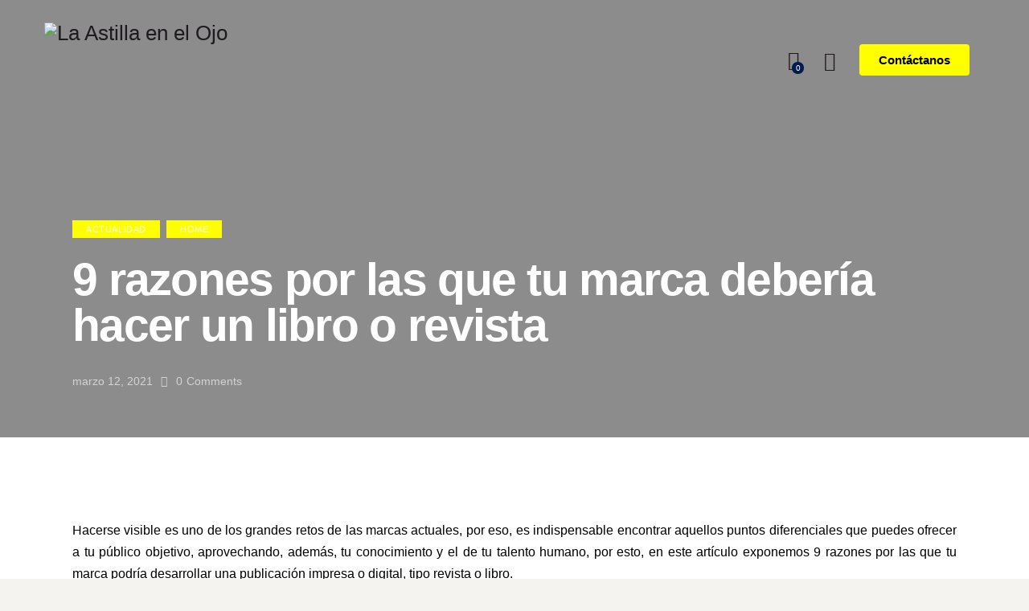

--- FILE ---
content_type: text/html; charset=UTF-8
request_url: https://laaao.com/9-razones-por-las-que-tu-marca-deberia-hacer-un-libro-o-revista/
body_size: 39120
content:
<!DOCTYPE html>
<html lang="es" class="no-js scheme_default">

<head>
				<meta charset="UTF-8"><link rel="preconnect" href="https://fonts.gstatic.com/" crossorigin />
					<meta name="viewport" content="width=device-width, initial-scale=1">
		<meta name="format-detection" content="telephone=no">
		<link rel="profile" href="//gmpg.org/xfn/11">
					<link rel="pingback" href="https://laaao.com/xmlrpc.php">
			<meta name='robots' content='index, follow, max-image-preview:large, max-snippet:-1, max-video-preview:-1' />

	<!-- This site is optimized with the Yoast SEO plugin v26.2 - https://yoast.com/wordpress/plugins/seo/ -->
	<title>9 razones por las que tu marca debería hacer un libro o revista - La Astilla en el Ojo</title>
	<link rel="canonical" href="https://laaao.com/9-razones-por-las-que-tu-marca-deberia-hacer-un-libro-o-revista/" />
	<meta property="og:locale" content="es_ES" />
	<meta property="og:type" content="article" />
	<meta property="og:title" content="9 razones por las que tu marca debería hacer un libro o revista - La Astilla en el Ojo" />
	<meta property="og:description" content="Hacerse visible es uno de los grandes retos de las marcas actuales, por eso, es&hellip;" />
	<meta property="og:url" content="https://laaao.com/9-razones-por-las-que-tu-marca-deberia-hacer-un-libro-o-revista/" />
	<meta property="og:site_name" content="La Astilla en el Ojo" />
	<meta property="article:author" content="https://www.facebook.com/astillaenelojo/" />
	<meta property="article:published_time" content="2021-03-12T17:11:45+00:00" />
	<meta property="article:modified_time" content="2022-03-24T03:02:54+00:00" />
	<meta property="og:image" content="https://laaao.com/wp-content/uploads/2021/03/crear-libro-o-revista.jpg" />
	<meta property="og:image:width" content="1920" />
	<meta property="og:image:height" content="1080" />
	<meta property="og:image:type" content="image/jpeg" />
	<meta name="author" content="Comunicaciones LAAAO" />
	<meta name="twitter:card" content="summary_large_image" />
	<meta name="twitter:creator" content="@https://twitter.com/AstillaenelOjo" />
	<meta name="twitter:label1" content="Escrito por" />
	<meta name="twitter:data1" content="Comunicaciones LAAAO" />
	<meta name="twitter:label2" content="Tiempo de lectura" />
	<meta name="twitter:data2" content="5 minutos" />
	<script type="application/ld+json" class="yoast-schema-graph">{"@context":"https://schema.org","@graph":[{"@type":"Article","@id":"https://laaao.com/9-razones-por-las-que-tu-marca-deberia-hacer-un-libro-o-revista/#article","isPartOf":{"@id":"https://laaao.com/9-razones-por-las-que-tu-marca-deberia-hacer-un-libro-o-revista/"},"author":{"name":"Comunicaciones LAAAO","@id":"https://laaao.com/#/schema/person/80aa1bfec90d1f9b24aaa8f80e919ef7"},"headline":"9 razones por las que tu marca debería hacer un libro o revista","datePublished":"2021-03-12T17:11:45+00:00","dateModified":"2022-03-24T03:02:54+00:00","mainEntityOfPage":{"@id":"https://laaao.com/9-razones-por-las-que-tu-marca-deberia-hacer-un-libro-o-revista/"},"wordCount":1094,"commentCount":0,"publisher":{"@id":"https://laaao.com/#organization"},"image":{"@id":"https://laaao.com/9-razones-por-las-que-tu-marca-deberia-hacer-un-libro-o-revista/#primaryimage"},"thumbnailUrl":"https://laaao.com/wp-content/uploads/2021/03/crear-libro-o-revista.jpg","keywords":["campaña","digital","estrategia","impresos","libro","marca","publicaciones","revista"],"articleSection":["Actualidad","Home"],"inLanguage":"es","potentialAction":[{"@type":"CommentAction","name":"Comment","target":["https://laaao.com/9-razones-por-las-que-tu-marca-deberia-hacer-un-libro-o-revista/#respond"]}]},{"@type":"WebPage","@id":"https://laaao.com/9-razones-por-las-que-tu-marca-deberia-hacer-un-libro-o-revista/","url":"https://laaao.com/9-razones-por-las-que-tu-marca-deberia-hacer-un-libro-o-revista/","name":"9 razones por las que tu marca debería hacer un libro o revista - La Astilla en el Ojo","isPartOf":{"@id":"https://laaao.com/#website"},"primaryImageOfPage":{"@id":"https://laaao.com/9-razones-por-las-que-tu-marca-deberia-hacer-un-libro-o-revista/#primaryimage"},"image":{"@id":"https://laaao.com/9-razones-por-las-que-tu-marca-deberia-hacer-un-libro-o-revista/#primaryimage"},"thumbnailUrl":"https://laaao.com/wp-content/uploads/2021/03/crear-libro-o-revista.jpg","datePublished":"2021-03-12T17:11:45+00:00","dateModified":"2022-03-24T03:02:54+00:00","breadcrumb":{"@id":"https://laaao.com/9-razones-por-las-que-tu-marca-deberia-hacer-un-libro-o-revista/#breadcrumb"},"inLanguage":"es","potentialAction":[{"@type":"ReadAction","target":["https://laaao.com/9-razones-por-las-que-tu-marca-deberia-hacer-un-libro-o-revista/"]}]},{"@type":"ImageObject","inLanguage":"es","@id":"https://laaao.com/9-razones-por-las-que-tu-marca-deberia-hacer-un-libro-o-revista/#primaryimage","url":"https://laaao.com/wp-content/uploads/2021/03/crear-libro-o-revista.jpg","contentUrl":"https://laaao.com/wp-content/uploads/2021/03/crear-libro-o-revista.jpg","width":1920,"height":1080},{"@type":"BreadcrumbList","@id":"https://laaao.com/9-razones-por-las-que-tu-marca-deberia-hacer-un-libro-o-revista/#breadcrumb","itemListElement":[{"@type":"ListItem","position":1,"name":"Portada","item":"https://laaao.com/"},{"@type":"ListItem","position":2,"name":"BLOG","item":"https://laaao.com/blog/"},{"@type":"ListItem","position":3,"name":"9 razones por las que tu marca debería hacer un libro o revista"}]},{"@type":"WebSite","@id":"https://laaao.com/#website","url":"https://laaao.com/","name":"La Astilla en el Ojo","description":"Cultura-Comunicación-Creatividad","publisher":{"@id":"https://laaao.com/#organization"},"potentialAction":[{"@type":"SearchAction","target":{"@type":"EntryPoint","urlTemplate":"https://laaao.com/?s={search_term_string}"},"query-input":{"@type":"PropertyValueSpecification","valueRequired":true,"valueName":"search_term_string"}}],"inLanguage":"es"},{"@type":"Organization","@id":"https://laaao.com/#organization","name":"La Astilla en el Ojo","url":"https://laaao.com/","logo":{"@type":"ImageObject","inLanguage":"es","@id":"https://laaao.com/#/schema/logo/image/","url":"https://laaao.com/wp-content/uploads/2024/01/Logo.png","contentUrl":"https://laaao.com/wp-content/uploads/2024/01/Logo.png","width":176,"height":63,"caption":"La Astilla en el Ojo"},"image":{"@id":"https://laaao.com/#/schema/logo/image/"}},{"@type":"Person","@id":"https://laaao.com/#/schema/person/80aa1bfec90d1f9b24aaa8f80e919ef7","name":"Comunicaciones LAAAO","image":{"@type":"ImageObject","inLanguage":"es","@id":"https://laaao.com/#/schema/person/image/","url":"https://laaao.com/wp-content/litespeed/avatar/87f87e89d2f7dc54b60e60e86466a595.jpg?ver=1769533396","contentUrl":"https://laaao.com/wp-content/litespeed/avatar/87f87e89d2f7dc54b60e60e86466a595.jpg?ver=1769533396","caption":"Comunicaciones LAAAO"},"description":"Ecosistema de Creación Latinoamericano - Somos un puente entre creadores y marcas que quieren innovar","sameAs":["https://www.laaao.com","https://www.facebook.com/astillaenelojo/","https://www.instagram.com/laastillaenelojo/","https://x.com/https://twitter.com/AstillaenelOjo","https://soundcloud.com/laastilla-enelojo"],"url":"https://laaao.com/author/comunicacioneslao/"}]}</script>
	<!-- / Yoast SEO plugin. -->


<link rel='dns-prefetch' href='//fonts.googleapis.com' />
<link rel='dns-prefetch' href='//www.google-analytics.com' />
<link rel="alternate" type="application/rss+xml" title="La Astilla en el Ojo &raquo; Feed" href="https://laaao.com/feed/" />
<link rel="alternate" type="application/rss+xml" title="La Astilla en el Ojo &raquo; Feed de los comentarios" href="https://laaao.com/comments/feed/" />
<link rel="alternate" type="application/rss+xml" title="La Astilla en el Ojo &raquo; Comentario 9 razones por las que tu marca debería hacer un libro o revista del feed" href="https://laaao.com/9-razones-por-las-que-tu-marca-deberia-hacer-un-libro-o-revista/feed/" />
<link rel="alternate" title="oEmbed (JSON)" type="application/json+oembed" href="https://laaao.com/wp-json/oembed/1.0/embed?url=https%3A%2F%2Flaaao.com%2F9-razones-por-las-que-tu-marca-deberia-hacer-un-libro-o-revista%2F" />
<link rel="alternate" title="oEmbed (XML)" type="text/xml+oembed" href="https://laaao.com/wp-json/oembed/1.0/embed?url=https%3A%2F%2Flaaao.com%2F9-razones-por-las-que-tu-marca-deberia-hacer-un-libro-o-revista%2F&#038;format=xml" />
			<meta property="og:type" content="article" />
			<meta property="og:url" content="https://laaao.com/9-razones-por-las-que-tu-marca-deberia-hacer-un-libro-o-revista/" />
			<meta property="og:title" content="9 razones por las que tu marca debería hacer un libro o revista" />
			<meta property="og:description" content="Hacerse visible es uno de los grandes retos de las marcas actuales, por eso, es indispensable encontrar aquellos puntos diferenciales que puedes ofrecer a tu público objetivo, aprovechando, además, tu conocimiento y el de tu talento humano, por esto, en este artículo exponemos 9 razones por las que tu marca podría desarrollar una publicación" />  
							<meta property="og:image" content="https://laaao.com/wp-content/uploads/2021/03/crear-libro-o-revista.jpg"/>
				<style id='wp-img-auto-sizes-contain-inline-css' type='text/css'>
img:is([sizes=auto i],[sizes^="auto," i]){contain-intrinsic-size:3000px 1500px}
/*# sourceURL=wp-img-auto-sizes-contain-inline-css */
</style>
<link data-asynced="1" as="style" onload="this.onload=null;this.rel='stylesheet'"  property="preload" rel='preload' id='wava_cst_style-css' href='https://laaao.com/wp-content/plugins/wava-payment/assets/css/admin.css' type='text/css' media='all' /><noscript><link property="stylesheet" rel='stylesheet' href='https://laaao.com/wp-content/plugins/wava-payment/assets/css/admin.css' type='text/css' media='all' /></noscript>
<link data-asynced="1" as="style" onload="this.onload=null;this.rel='stylesheet'"  property="preload" rel='preload' id='wava_chk_style-css' href='https://laaao.com/wp-content/plugins/wava-payment/assets/css/checkout.css' type='text/css' media='all' /><noscript><link property="stylesheet" rel='stylesheet' href='https://laaao.com/wp-content/plugins/wava-payment/assets/css/checkout.css' type='text/css' media='all' /></noscript>
<link property="stylesheet" rel='stylesheet' id='litespeed-cache-dummy-css' href='https://laaao.com/wp-content/plugins/litespeed-cache/assets/css/litespeed-dummy.css' type='text/css' media='all' />
<link data-asynced="1" as="style" onload="this.onload=null;this.rel='stylesheet'"  property="preload" rel='preload' id='trx_addons-icons-css' href='https://laaao.com/wp-content/plugins/trx_addons/css/font-icons/css/trx_addons_icons.css' type='text/css' media='all' /><noscript><link property="stylesheet" rel='stylesheet' href='https://laaao.com/wp-content/plugins/trx_addons/css/font-icons/css/trx_addons_icons.css' type='text/css' media='all' /></noscript>
<link data-asynced="1" as="style" onload="this.onload=null;this.rel='stylesheet'"  property="preload" rel='preload' id='qw_extensions-icons-css' href='https://laaao.com/wp-content/plugins/trx_addons/addons/qw-extension/css/font-icons/css/qw_extension_icons.css' type='text/css' media='all' /><noscript><link property="stylesheet" rel='stylesheet' href='https://laaao.com/wp-content/plugins/trx_addons/addons/qw-extension/css/font-icons/css/qw_extension_icons.css' type='text/css' media='all' /></noscript>

<link data-asynced="1" as="style" onload="this.onload=null;this.rel='stylesheet'"  property="preload" rel='preload' id='echo-fontello-css' href='https://laaao.com/wp-content/themes/echo/skins/default/css/font-icons/css/fontello.css' type='text/css' media='all' /><noscript><link property="stylesheet" rel='stylesheet' href='https://laaao.com/wp-content/themes/echo/skins/default/css/font-icons/css/fontello.css' type='text/css' media='all' /></noscript>
<link data-asynced="1" as="style" onload="this.onload=null;this.rel='stylesheet'"  property="preload" rel='preload' id='wp-block-library-css' href='https://laaao.com/wp-includes/css/dist/block-library/style.min.css' type='text/css' media='all' /><noscript><link property="stylesheet" rel='stylesheet' href='https://laaao.com/wp-includes/css/dist/block-library/style.min.css' type='text/css' media='all' /></noscript>
<link data-asynced="1" as="style" onload="this.onload=null;this.rel='stylesheet'"  property="preload" rel='preload' id='wc-blocks-style-css' href='https://laaao.com/wp-content/plugins/woocommerce/assets/client/blocks/wc-blocks.css' type='text/css' media='all' /><noscript><link property="stylesheet" rel='stylesheet' href='https://laaao.com/wp-content/plugins/woocommerce/assets/client/blocks/wc-blocks.css' type='text/css' media='all' /></noscript>
<style id='global-styles-inline-css' type='text/css'>
:root{--wp--preset--aspect-ratio--square: 1;--wp--preset--aspect-ratio--4-3: 4/3;--wp--preset--aspect-ratio--3-4: 3/4;--wp--preset--aspect-ratio--3-2: 3/2;--wp--preset--aspect-ratio--2-3: 2/3;--wp--preset--aspect-ratio--16-9: 16/9;--wp--preset--aspect-ratio--9-16: 9/16;--wp--preset--color--black: #000000;--wp--preset--color--cyan-bluish-gray: #abb8c3;--wp--preset--color--white: #ffffff;--wp--preset--color--pale-pink: #f78da7;--wp--preset--color--vivid-red: #cf2e2e;--wp--preset--color--luminous-vivid-orange: #ff6900;--wp--preset--color--luminous-vivid-amber: #fcb900;--wp--preset--color--light-green-cyan: #7bdcb5;--wp--preset--color--vivid-green-cyan: #00d084;--wp--preset--color--pale-cyan-blue: #8ed1fc;--wp--preset--color--vivid-cyan-blue: #0693e3;--wp--preset--color--vivid-purple: #9b51e0;--wp--preset--color--bg-color: #F5F3EF;--wp--preset--color--bd-color: #D6D3CE;--wp--preset--color--text-dark: #1E1A1F;--wp--preset--color--text-light: #807F7C;--wp--preset--color--text-link: #001c4e;--wp--preset--color--text-hover: #00b0c8;--wp--preset--color--text-link-2: #ffff00;--wp--preset--color--text-hover-2: #65645f;--wp--preset--color--text-link-3: #ffff00;--wp--preset--color--text-hover-3: #AC9849;--wp--preset--gradient--vivid-cyan-blue-to-vivid-purple: linear-gradient(135deg,rgb(6,147,227) 0%,rgb(155,81,224) 100%);--wp--preset--gradient--light-green-cyan-to-vivid-green-cyan: linear-gradient(135deg,rgb(122,220,180) 0%,rgb(0,208,130) 100%);--wp--preset--gradient--luminous-vivid-amber-to-luminous-vivid-orange: linear-gradient(135deg,rgb(252,185,0) 0%,rgb(255,105,0) 100%);--wp--preset--gradient--luminous-vivid-orange-to-vivid-red: linear-gradient(135deg,rgb(255,105,0) 0%,rgb(207,46,46) 100%);--wp--preset--gradient--very-light-gray-to-cyan-bluish-gray: linear-gradient(135deg,rgb(238,238,238) 0%,rgb(169,184,195) 100%);--wp--preset--gradient--cool-to-warm-spectrum: linear-gradient(135deg,rgb(74,234,220) 0%,rgb(151,120,209) 20%,rgb(207,42,186) 40%,rgb(238,44,130) 60%,rgb(251,105,98) 80%,rgb(254,248,76) 100%);--wp--preset--gradient--blush-light-purple: linear-gradient(135deg,rgb(255,206,236) 0%,rgb(152,150,240) 100%);--wp--preset--gradient--blush-bordeaux: linear-gradient(135deg,rgb(254,205,165) 0%,rgb(254,45,45) 50%,rgb(107,0,62) 100%);--wp--preset--gradient--luminous-dusk: linear-gradient(135deg,rgb(255,203,112) 0%,rgb(199,81,192) 50%,rgb(65,88,208) 100%);--wp--preset--gradient--pale-ocean: linear-gradient(135deg,rgb(255,245,203) 0%,rgb(182,227,212) 50%,rgb(51,167,181) 100%);--wp--preset--gradient--electric-grass: linear-gradient(135deg,rgb(202,248,128) 0%,rgb(113,206,126) 100%);--wp--preset--gradient--midnight: linear-gradient(135deg,rgb(2,3,129) 0%,rgb(40,116,252) 100%);--wp--preset--font-size--small: 13px;--wp--preset--font-size--medium: 20px;--wp--preset--font-size--large: 36px;--wp--preset--font-size--x-large: 42px;--wp--preset--spacing--20: 0.44rem;--wp--preset--spacing--30: 0.67rem;--wp--preset--spacing--40: 1rem;--wp--preset--spacing--50: 1.5rem;--wp--preset--spacing--60: 2.25rem;--wp--preset--spacing--70: 3.38rem;--wp--preset--spacing--80: 5.06rem;--wp--preset--shadow--natural: 6px 6px 9px rgba(0, 0, 0, 0.2);--wp--preset--shadow--deep: 12px 12px 50px rgba(0, 0, 0, 0.4);--wp--preset--shadow--sharp: 6px 6px 0px rgba(0, 0, 0, 0.2);--wp--preset--shadow--outlined: 6px 6px 0px -3px rgb(255, 255, 255), 6px 6px rgb(0, 0, 0);--wp--preset--shadow--crisp: 6px 6px 0px rgb(0, 0, 0);}:where(.is-layout-flex){gap: 0.5em;}:where(.is-layout-grid){gap: 0.5em;}body .is-layout-flex{display: flex;}.is-layout-flex{flex-wrap: wrap;align-items: center;}.is-layout-flex > :is(*, div){margin: 0;}body .is-layout-grid{display: grid;}.is-layout-grid > :is(*, div){margin: 0;}:where(.wp-block-columns.is-layout-flex){gap: 2em;}:where(.wp-block-columns.is-layout-grid){gap: 2em;}:where(.wp-block-post-template.is-layout-flex){gap: 1.25em;}:where(.wp-block-post-template.is-layout-grid){gap: 1.25em;}.has-black-color{color: var(--wp--preset--color--black) !important;}.has-cyan-bluish-gray-color{color: var(--wp--preset--color--cyan-bluish-gray) !important;}.has-white-color{color: var(--wp--preset--color--white) !important;}.has-pale-pink-color{color: var(--wp--preset--color--pale-pink) !important;}.has-vivid-red-color{color: var(--wp--preset--color--vivid-red) !important;}.has-luminous-vivid-orange-color{color: var(--wp--preset--color--luminous-vivid-orange) !important;}.has-luminous-vivid-amber-color{color: var(--wp--preset--color--luminous-vivid-amber) !important;}.has-light-green-cyan-color{color: var(--wp--preset--color--light-green-cyan) !important;}.has-vivid-green-cyan-color{color: var(--wp--preset--color--vivid-green-cyan) !important;}.has-pale-cyan-blue-color{color: var(--wp--preset--color--pale-cyan-blue) !important;}.has-vivid-cyan-blue-color{color: var(--wp--preset--color--vivid-cyan-blue) !important;}.has-vivid-purple-color{color: var(--wp--preset--color--vivid-purple) !important;}.has-black-background-color{background-color: var(--wp--preset--color--black) !important;}.has-cyan-bluish-gray-background-color{background-color: var(--wp--preset--color--cyan-bluish-gray) !important;}.has-white-background-color{background-color: var(--wp--preset--color--white) !important;}.has-pale-pink-background-color{background-color: var(--wp--preset--color--pale-pink) !important;}.has-vivid-red-background-color{background-color: var(--wp--preset--color--vivid-red) !important;}.has-luminous-vivid-orange-background-color{background-color: var(--wp--preset--color--luminous-vivid-orange) !important;}.has-luminous-vivid-amber-background-color{background-color: var(--wp--preset--color--luminous-vivid-amber) !important;}.has-light-green-cyan-background-color{background-color: var(--wp--preset--color--light-green-cyan) !important;}.has-vivid-green-cyan-background-color{background-color: var(--wp--preset--color--vivid-green-cyan) !important;}.has-pale-cyan-blue-background-color{background-color: var(--wp--preset--color--pale-cyan-blue) !important;}.has-vivid-cyan-blue-background-color{background-color: var(--wp--preset--color--vivid-cyan-blue) !important;}.has-vivid-purple-background-color{background-color: var(--wp--preset--color--vivid-purple) !important;}.has-black-border-color{border-color: var(--wp--preset--color--black) !important;}.has-cyan-bluish-gray-border-color{border-color: var(--wp--preset--color--cyan-bluish-gray) !important;}.has-white-border-color{border-color: var(--wp--preset--color--white) !important;}.has-pale-pink-border-color{border-color: var(--wp--preset--color--pale-pink) !important;}.has-vivid-red-border-color{border-color: var(--wp--preset--color--vivid-red) !important;}.has-luminous-vivid-orange-border-color{border-color: var(--wp--preset--color--luminous-vivid-orange) !important;}.has-luminous-vivid-amber-border-color{border-color: var(--wp--preset--color--luminous-vivid-amber) !important;}.has-light-green-cyan-border-color{border-color: var(--wp--preset--color--light-green-cyan) !important;}.has-vivid-green-cyan-border-color{border-color: var(--wp--preset--color--vivid-green-cyan) !important;}.has-pale-cyan-blue-border-color{border-color: var(--wp--preset--color--pale-cyan-blue) !important;}.has-vivid-cyan-blue-border-color{border-color: var(--wp--preset--color--vivid-cyan-blue) !important;}.has-vivid-purple-border-color{border-color: var(--wp--preset--color--vivid-purple) !important;}.has-vivid-cyan-blue-to-vivid-purple-gradient-background{background: var(--wp--preset--gradient--vivid-cyan-blue-to-vivid-purple) !important;}.has-light-green-cyan-to-vivid-green-cyan-gradient-background{background: var(--wp--preset--gradient--light-green-cyan-to-vivid-green-cyan) !important;}.has-luminous-vivid-amber-to-luminous-vivid-orange-gradient-background{background: var(--wp--preset--gradient--luminous-vivid-amber-to-luminous-vivid-orange) !important;}.has-luminous-vivid-orange-to-vivid-red-gradient-background{background: var(--wp--preset--gradient--luminous-vivid-orange-to-vivid-red) !important;}.has-very-light-gray-to-cyan-bluish-gray-gradient-background{background: var(--wp--preset--gradient--very-light-gray-to-cyan-bluish-gray) !important;}.has-cool-to-warm-spectrum-gradient-background{background: var(--wp--preset--gradient--cool-to-warm-spectrum) !important;}.has-blush-light-purple-gradient-background{background: var(--wp--preset--gradient--blush-light-purple) !important;}.has-blush-bordeaux-gradient-background{background: var(--wp--preset--gradient--blush-bordeaux) !important;}.has-luminous-dusk-gradient-background{background: var(--wp--preset--gradient--luminous-dusk) !important;}.has-pale-ocean-gradient-background{background: var(--wp--preset--gradient--pale-ocean) !important;}.has-electric-grass-gradient-background{background: var(--wp--preset--gradient--electric-grass) !important;}.has-midnight-gradient-background{background: var(--wp--preset--gradient--midnight) !important;}.has-small-font-size{font-size: var(--wp--preset--font-size--small) !important;}.has-medium-font-size{font-size: var(--wp--preset--font-size--medium) !important;}.has-large-font-size{font-size: var(--wp--preset--font-size--large) !important;}.has-x-large-font-size{font-size: var(--wp--preset--font-size--x-large) !important;}
/*# sourceURL=global-styles-inline-css */
</style>

<style id='classic-theme-styles-inline-css' type='text/css'>
/*! This file is auto-generated */
.wp-block-button__link{color:#fff;background-color:#32373c;border-radius:9999px;box-shadow:none;text-decoration:none;padding:calc(.667em + 2px) calc(1.333em + 2px);font-size:1.125em}.wp-block-file__button{background:#32373c;color:#fff;text-decoration:none}
/*# sourceURL=/wp-includes/css/classic-themes.min.css */
</style>
<link data-asynced="1" as="style" onload="this.onload=null;this.rel='stylesheet'"  property="preload" rel='preload' id='contact-form-7-css' href='https://laaao.com/wp-content/plugins/contact-form-7/includes/css/styles.css' type='text/css' media='all' /><noscript><link property="stylesheet" rel='stylesheet' href='https://laaao.com/wp-content/plugins/contact-form-7/includes/css/styles.css' type='text/css' media='all' /></noscript>
<link data-asynced="1" as="style" onload="this.onload=null;this.rel='stylesheet'"  property="preload" rel='preload' id='magnific-popup-css' href='https://laaao.com/wp-content/plugins/trx_addons/js/magnific/magnific-popup.min.css' type='text/css' media='all' /><noscript><link property="stylesheet" rel='stylesheet' href='https://laaao.com/wp-content/plugins/trx_addons/js/magnific/magnific-popup.min.css' type='text/css' media='all' /></noscript>
<link data-asynced="1" as="style" onload="this.onload=null;this.rel='stylesheet'"  property="preload" rel='preload' id='woocommerce-layout-css' href='https://laaao.com/wp-content/plugins/woocommerce/assets/css/woocommerce-layout.css' type='text/css' media='all' /><noscript><link property="stylesheet" rel='stylesheet' href='https://laaao.com/wp-content/plugins/woocommerce/assets/css/woocommerce-layout.css' type='text/css' media='all' /></noscript>
<link data-asynced="1" as="style" onload="this.onload=null;this.rel='stylesheet'"  property="preload" rel='preload' id='woocommerce-smallscreen-css' href='https://laaao.com/wp-content/plugins/woocommerce/assets/css/woocommerce-smallscreen.css' type='text/css' media='only screen and (max-width: 768px)' /><noscript><link property="stylesheet" rel='stylesheet' href='https://laaao.com/wp-content/plugins/woocommerce/assets/css/woocommerce-smallscreen.css' type='text/css' media='only screen and (max-width: 768px)' /></noscript>
<link data-asynced="1" as="style" onload="this.onload=null;this.rel='stylesheet'"  property="preload" rel='preload' id='woocommerce-general-css' href='https://laaao.com/wp-content/plugins/woocommerce/assets/css/woocommerce.css' type='text/css' media='all' /><noscript><link property="stylesheet" rel='stylesheet' href='https://laaao.com/wp-content/plugins/woocommerce/assets/css/woocommerce.css' type='text/css' media='all' /></noscript>
<style id='woocommerce-inline-inline-css' type='text/css'>
.woocommerce form .form-row .required { visibility: visible; }
/*# sourceURL=woocommerce-inline-inline-css */
</style>
<link data-asynced="1" as="style" onload="this.onload=null;this.rel='stylesheet'"  property="preload" rel='preload' id='brands-styles-css' href='https://laaao.com/wp-content/plugins/woocommerce/assets/css/brands.css' type='text/css' media='all' /><noscript><link property="stylesheet" rel='stylesheet' href='https://laaao.com/wp-content/plugins/woocommerce/assets/css/brands.css' type='text/css' media='all' /></noscript>
<link data-asynced="1" as="style" onload="this.onload=null;this.rel='stylesheet'"  property="preload" rel='preload' id='elementor-frontend-css' href='https://laaao.com/wp-content/plugins/elementor/assets/css/frontend.min.css' type='text/css' media='all' /><noscript><link property="stylesheet" rel='stylesheet' href='https://laaao.com/wp-content/plugins/elementor/assets/css/frontend.min.css' type='text/css' media='all' /></noscript>
<style id='elementor-frontend-inline-css' type='text/css'>
.elementor-kit-20954{--e-global-color-primary:#FFD200;--e-global-color-secondary:#001C4E;--e-global-color-text:#000000;--e-global-color-accent:#00B0C8;--e-global-color-1f332aa:#65645F;--e-global-color-c7e1117:#FFFFFF;--e-global-typography-primary-font-family:"Helvetica";--e-global-typography-primary-font-weight:600;--e-global-typography-secondary-font-family:"Helvetica";--e-global-typography-secondary-font-weight:400;--e-global-typography-text-font-family:"Helvetica";--e-global-typography-text-font-weight:400;--e-global-typography-accent-font-family:"Helvetica";--e-global-typography-accent-font-weight:500;background-color:var( --e-global-color-primary );}.elementor-kit-20954 e-page-transition{background-color:#FFBC7D;}.elementor-section.elementor-section-boxed > .elementor-container{max-width:1320px;}.e-con{--container-max-width:1320px;}.elementor-widget:not(:last-child){margin-block-end:0px;}.elementor-element{--widgets-spacing:0px 0px;--widgets-spacing-row:0px;--widgets-spacing-column:0px;}{}.sc_layouts_title_caption{display:var(--page-title-display);}@media(max-width:1024px){.elementor-section.elementor-section-boxed > .elementor-container{max-width:1024px;}.e-con{--container-max-width:1024px;}}@media(max-width:767px){.elementor-section.elementor-section-boxed > .elementor-container{max-width:767px;}.e-con{--container-max-width:767px;}}
.elementor-21119 .elementor-element.elementor-element-8013d17:not(.elementor-motion-effects-element-type-background), .elementor-21119 .elementor-element.elementor-element-8013d17 > .elementor-motion-effects-container > .elementor-motion-effects-layer{background-color:var( --e-global-color-secondary );}.elementor-21119 .elementor-element.elementor-element-8013d17 > .elementor-container{min-height:400px;}.elementor-21119 .elementor-element.elementor-element-8013d17 .trx_addons_bg_text{z-index:0;}.elementor-21119 .elementor-element.elementor-element-8013d17 .trx_addons_bg_text.trx_addons_marquee_wrap:not(.trx_addons_marquee_reverse) .trx_addons_marquee_element{padding-right:50px;}.elementor-21119 .elementor-element.elementor-element-8013d17 .trx_addons_bg_text.trx_addons_marquee_wrap.trx_addons_marquee_reverse .trx_addons_marquee_element{padding-left:50px;}.elementor-21119 .elementor-element.elementor-element-8013d17{transition:background 0.3s, border 0.3s, border-radius 0.3s, box-shadow 0.3s;}.elementor-21119 .elementor-element.elementor-element-8013d17 > .elementor-background-overlay{transition:background 0.3s, border-radius 0.3s, opacity 0.3s;}.elementor-21119 .elementor-element.elementor-element-0e97e25 .trx_addons_bg_text{z-index:0;}.elementor-21119 .elementor-element.elementor-element-0e97e25 .trx_addons_bg_text.trx_addons_marquee_wrap:not(.trx_addons_marquee_reverse) .trx_addons_marquee_element{padding-right:50px;}.elementor-21119 .elementor-element.elementor-element-0e97e25 .trx_addons_bg_text.trx_addons_marquee_wrap.trx_addons_marquee_reverse .trx_addons_marquee_element{padding-left:50px;}.elementor-21119 .elementor-element.elementor-element-a1908bd .elementor-heading-title{font-family:"Helvetica", Sans-serif;font-weight:600;color:var( --e-global-color-c7e1117 );}.elementor-21119 .elementor-element.elementor-element-5d6ab4d{font-family:"Helvetica", Sans-serif;font-weight:500;color:var( --e-global-color-c7e1117 );}.elementor-21119 .elementor-element.elementor-element-e3fcdea{font-family:"Helvetica", Sans-serif;font-weight:500;color:var( --e-global-color-c7e1117 );}.elementor-21119 .elementor-element.elementor-element-66c6094 .elementor-heading-title{font-family:"Helvetica", Sans-serif;font-weight:600;color:var( --e-global-color-c7e1117 );}.elementor-21119 .elementor-element.elementor-element-7f77740{--spacer-size:26px;}.elementor-21119 .elementor-element.elementor-element-4bfefba .elementor-icon-list-icon i{transition:color 0.3s;}.elementor-21119 .elementor-element.elementor-element-4bfefba .elementor-icon-list-icon svg{transition:fill 0.3s;}.elementor-21119 .elementor-element.elementor-element-4bfefba{--e-icon-list-icon-size:14px;--icon-vertical-offset:0px;}.elementor-21119 .elementor-element.elementor-element-4bfefba .elementor-icon-list-item > .elementor-icon-list-text, .elementor-21119 .elementor-element.elementor-element-4bfefba .elementor-icon-list-item > a{font-family:"Helvetica", Sans-serif;font-weight:500;}.elementor-21119 .elementor-element.elementor-element-4bfefba .elementor-icon-list-text{color:var( --e-global-color-c7e1117 );transition:color 0.3s;}.elementor-21119 .elementor-element.elementor-element-4adba88 .elementor-heading-title{font-family:"Helvetica", Sans-serif;font-weight:600;color:var( --e-global-color-c7e1117 );}.elementor-21119 .elementor-element.elementor-element-c5a82e8{--spacer-size:26px;}.elementor-21119 .elementor-element.elementor-element-91ad82a{--grid-template-columns:repeat(0, auto);--icon-size:14px;--grid-column-gap:29px;--grid-row-gap:0px;}.elementor-21119 .elementor-element.elementor-element-91ad82a .elementor-widget-container{text-align:left;}.elementor-21119 .elementor-element.elementor-element-91ad82a .elementor-social-icon{background-color:var( --e-global-color-c7e1117 );}.elementor-21119 .elementor-element.elementor-element-91ad82a .elementor-social-icon i{color:var( --e-global-color-secondary );}.elementor-21119 .elementor-element.elementor-element-91ad82a .elementor-social-icon svg{fill:var( --e-global-color-secondary );}.elementor-theme-builder-content-area{height:400px;}.elementor-location-header:before, .elementor-location-footer:before{content:"";display:table;clear:both;}
/*# sourceURL=elementor-frontend-inline-css */
</style>
<link data-asynced="1" as="style" onload="this.onload=null;this.rel='stylesheet'"  property="preload" rel='preload' id='widget-image-css' href='https://laaao.com/wp-content/plugins/elementor/assets/css/widget-image.min.css' type='text/css' media='all' /><noscript><link property="stylesheet" rel='stylesheet' href='https://laaao.com/wp-content/plugins/elementor/assets/css/widget-image.min.css' type='text/css' media='all' /></noscript>
<link data-asynced="1" as="style" onload="this.onload=null;this.rel='stylesheet'"  property="preload" rel='preload' id='widget-heading-css' href='https://laaao.com/wp-content/plugins/elementor/assets/css/widget-heading.min.css' type='text/css' media='all' /><noscript><link property="stylesheet" rel='stylesheet' href='https://laaao.com/wp-content/plugins/elementor/assets/css/widget-heading.min.css' type='text/css' media='all' /></noscript>
<link data-asynced="1" as="style" onload="this.onload=null;this.rel='stylesheet'"  property="preload" rel='preload' id='widget-spacer-css' href='https://laaao.com/wp-content/plugins/elementor/assets/css/widget-spacer.min.css' type='text/css' media='all' /><noscript><link property="stylesheet" rel='stylesheet' href='https://laaao.com/wp-content/plugins/elementor/assets/css/widget-spacer.min.css' type='text/css' media='all' /></noscript>
<link data-asynced="1" as="style" onload="this.onload=null;this.rel='stylesheet'"  property="preload" rel='preload' id='widget-icon-list-css' href='https://laaao.com/wp-content/plugins/elementor/assets/css/widget-icon-list.min.css' type='text/css' media='all' /><noscript><link property="stylesheet" rel='stylesheet' href='https://laaao.com/wp-content/plugins/elementor/assets/css/widget-icon-list.min.css' type='text/css' media='all' /></noscript>
<link data-asynced="1" as="style" onload="this.onload=null;this.rel='stylesheet'"  property="preload" rel='preload' id='e-animation-sink-css' href='https://laaao.com/wp-content/plugins/elementor/assets/lib/animations/styles/e-animation-sink.min.css' type='text/css' media='all' /><noscript><link property="stylesheet" rel='stylesheet' href='https://laaao.com/wp-content/plugins/elementor/assets/lib/animations/styles/e-animation-sink.min.css' type='text/css' media='all' /></noscript>
<link data-asynced="1" as="style" onload="this.onload=null;this.rel='stylesheet'"  property="preload" rel='preload' id='widget-social-icons-css' href='https://laaao.com/wp-content/plugins/elementor/assets/css/widget-social-icons.min.css' type='text/css' media='all' /><noscript><link property="stylesheet" rel='stylesheet' href='https://laaao.com/wp-content/plugins/elementor/assets/css/widget-social-icons.min.css' type='text/css' media='all' /></noscript>
<link data-asynced="1" as="style" onload="this.onload=null;this.rel='stylesheet'"  property="preload" rel='preload' id='e-apple-webkit-css' href='https://laaao.com/wp-content/plugins/elementor/assets/css/conditionals/apple-webkit.min.css' type='text/css' media='all' /><noscript><link property="stylesheet" rel='stylesheet' href='https://laaao.com/wp-content/plugins/elementor/assets/css/conditionals/apple-webkit.min.css' type='text/css' media='all' /></noscript>
<link data-asynced="1" as="style" onload="this.onload=null;this.rel='stylesheet'"  property="preload" rel='preload' id='elementor-icons-css' href='https://laaao.com/wp-content/plugins/elementor/assets/lib/eicons/css/elementor-icons.min.css' type='text/css' media='all' /><noscript><link property="stylesheet" rel='stylesheet' href='https://laaao.com/wp-content/plugins/elementor/assets/lib/eicons/css/elementor-icons.min.css' type='text/css' media='all' /></noscript>
<link data-asynced="1" as="style" onload="this.onload=null;this.rel='stylesheet'"  property="preload" rel='preload' id='trx_addons-css' href='https://laaao.com/wp-content/plugins/trx_addons/css/__styles-full.css' type='text/css' media='all' /><noscript><link property="stylesheet" rel='stylesheet' href='https://laaao.com/wp-content/plugins/trx_addons/css/__styles-full.css' type='text/css' media='all' /></noscript>
<link data-asynced="1" as="style" onload="this.onload=null;this.rel='stylesheet'"  property="preload" rel='preload' id='trx_addons-animations-css' href='https://laaao.com/wp-content/plugins/trx_addons/css/trx_addons.animations.css' type='text/css' media='all' /><noscript><link property="stylesheet" rel='stylesheet' href='https://laaao.com/wp-content/plugins/trx_addons/css/trx_addons.animations.css' type='text/css' media='all' /></noscript>
<link data-asynced="1" as="style" onload="this.onload=null;this.rel='stylesheet'"  property="preload" rel='preload' id='elementor-icons-shared-0-css' href='https://laaao.com/wp-content/plugins/elementor/assets/lib/font-awesome/css/fontawesome.min.css' type='text/css' media='all' /><noscript><link property="stylesheet" rel='stylesheet' href='https://laaao.com/wp-content/plugins/elementor/assets/lib/font-awesome/css/fontawesome.min.css' type='text/css' media='all' /></noscript>
<link data-asynced="1" as="style" onload="this.onload=null;this.rel='stylesheet'"  property="preload" rel='preload' id='elementor-icons-fa-brands-css' href='https://laaao.com/wp-content/plugins/elementor/assets/lib/font-awesome/css/brands.min.css' type='text/css' media='all' /><noscript><link property="stylesheet" rel='stylesheet' href='https://laaao.com/wp-content/plugins/elementor/assets/lib/font-awesome/css/brands.min.css' type='text/css' media='all' /></noscript>

<style id="elementor-post-21172">.elementor-21172 .elementor-element.elementor-element-3b956ef > .elementor-container > .elementor-column > .elementor-widget-wrap{align-content:center;align-items:center;}.elementor-21172 .elementor-element.elementor-element-3b956ef .trx_addons_bg_text{z-index:0;}.elementor-21172 .elementor-element.elementor-element-3b956ef .trx_addons_bg_text.trx_addons_marquee_wrap:not(.trx_addons_marquee_reverse) .trx_addons_marquee_element{padding-right:50px;}.elementor-21172 .elementor-element.elementor-element-3b956ef .trx_addons_bg_text.trx_addons_marquee_wrap.trx_addons_marquee_reverse .trx_addons_marquee_element{padding-left:50px;}.elementor-21172 .elementor-element.elementor-element-3b956ef{padding:18px 50px 18px 40px;}.elementor-21172 .elementor-element.elementor-element-c702019 > .elementor-widget-container{margin:0em 3em 0em 0em;}.elementor-21172 .elementor-element.elementor-element-c702019 .logo_image{max-height:113px;}.elementor-21172 .elementor-element.elementor-element-0c134aa > .elementor-widget-container{margin:3px 0px 0px 0px;}.elementor-21172 .elementor-element.elementor-element-d6e8e83 .elementor-button{background-color:#FFFF00;font-family:"Helvetica", Sans-serif;font-weight:600;fill:#000000;color:#000000;border-radius:4px 4px 4px 4px;}.elementor-21172 .elementor-element.elementor-element-812b99c > .elementor-container > .elementor-column > .elementor-widget-wrap{align-content:center;align-items:center;}.elementor-21172 .elementor-element.elementor-element-812b99c .trx_addons_bg_text{z-index:0;}.elementor-21172 .elementor-element.elementor-element-812b99c .trx_addons_bg_text.trx_addons_marquee_wrap:not(.trx_addons_marquee_reverse) .trx_addons_marquee_element{padding-right:50px;}.elementor-21172 .elementor-element.elementor-element-812b99c .trx_addons_bg_text.trx_addons_marquee_wrap.trx_addons_marquee_reverse .trx_addons_marquee_element{padding-left:50px;}.elementor-21172 .elementor-element.elementor-element-812b99c{padding:10px 0px 10px 0px;}.elementor-21172 .elementor-element.elementor-element-6e91033 > .elementor-widget-container{margin:1px 0px 0px 0px;}.elementor-21172 .elementor-element.elementor-element-dc70d5f .elementor-button{background-color:#FFFF00;font-family:"Helvetica", Sans-serif;font-weight:600;fill:#000000;color:#000000;}.trx-addons-layout--edit-mode .trx-addons-layout__inner{background-color:var(--theme-color-bg_color);}.trx-addons-layout--single-preview .trx-addons-layout__inner{background-color:var(--theme-color-bg_color);}@media(min-width:768px){.elementor-21172 .elementor-element.elementor-element-30cd5a9{width:69%;}.elementor-21172 .elementor-element.elementor-element-72da848{width:30.245%;}}@media(max-width:1024px){.elementor-21172 .elementor-element.elementor-element-812b99c{padding:10px 0px 10px 0px;}.elementor-21172 .elementor-element.elementor-element-81ff383 > .elementor-widget-container{margin:1px 0px 0px 0px;}}@media(max-width:767px){.elementor-21172 .elementor-element.elementor-element-812b99c{padding:10px 0px 10px 0px;}.elementor-21172 .elementor-element.elementor-element-778f581{width:50%;}.elementor-21172 .elementor-element.elementor-element-f0817fd{width:50%;}.elementor-21172 .elementor-element.elementor-element-7a86e77 > .elementor-widget-container{margin:-4px 0px 0px 0px;}.elementor-21172 .elementor-element.elementor-element-81ff383 > .elementor-widget-container{margin:-2px 0px 0px 0px;}}</style>
<link data-asynced="1" as="style" onload="this.onload=null;this.rel='stylesheet'"  property="preload" rel='preload' id='echo-style-css' href='https://laaao.com/wp-content/themes/echo/style.css' type='text/css' media='all' /><noscript><link property="stylesheet" rel='stylesheet' href='https://laaao.com/wp-content/themes/echo/style.css' type='text/css' media='all' /></noscript>
<link data-asynced="1" as="style" onload="this.onload=null;this.rel='stylesheet'"  property="preload" rel='preload' id='mediaelement-css' href='https://laaao.com/wp-includes/js/mediaelement/mediaelementplayer-legacy.min.css' type='text/css' media='all' /><noscript><link property="stylesheet" rel='stylesheet' href='https://laaao.com/wp-includes/js/mediaelement/mediaelementplayer-legacy.min.css' type='text/css' media='all' /></noscript>
<link data-asynced="1" as="style" onload="this.onload=null;this.rel='stylesheet'"  property="preload" rel='preload' id='wp-mediaelement-css' href='https://laaao.com/wp-includes/js/mediaelement/wp-mediaelement.min.css' type='text/css' media='all' /><noscript><link property="stylesheet" rel='stylesheet' href='https://laaao.com/wp-includes/js/mediaelement/wp-mediaelement.min.css' type='text/css' media='all' /></noscript>
<link data-asynced="1" as="style" onload="this.onload=null;this.rel='stylesheet'"  property="preload" rel='preload' id='echo-skin-default-css' href='https://laaao.com/wp-content/themes/echo/skins/default/css/style.css' type='text/css' media='all' /><noscript><link property="stylesheet" rel='stylesheet' href='https://laaao.com/wp-content/themes/echo/skins/default/css/style.css' type='text/css' media='all' /></noscript>
<link data-asynced="1" as="style" onload="this.onload=null;this.rel='stylesheet'"  property="preload" rel='preload' id='echo-plugins-css' href='https://laaao.com/wp-content/themes/echo/skins/default/css/__plugins-full.css' type='text/css' media='all' /><noscript><link property="stylesheet" rel='stylesheet' href='https://laaao.com/wp-content/themes/echo/skins/default/css/__plugins-full.css' type='text/css' media='all' /></noscript>
<link data-asynced="1" as="style" onload="this.onload=null;this.rel='stylesheet'"  property="preload" rel='preload' id='echo-custom-css' href='https://laaao.com/wp-content/themes/echo/skins/default/css/__custom.css' type='text/css' media='all' /><noscript><link property="stylesheet" rel='stylesheet' href='https://laaao.com/wp-content/themes/echo/skins/default/css/__custom.css' type='text/css' media='all' /></noscript>
<link data-asynced="1" as="style" onload="this.onload=null;this.rel='stylesheet'"  property="preload" rel='preload' id='echo-child-css' href='https://laaao.com/wp-content/themes/echo-child/style.css' type='text/css' media='all' /><noscript><link property="stylesheet" rel='stylesheet' href='https://laaao.com/wp-content/themes/echo-child/style.css' type='text/css' media='all' /></noscript>
<link data-asynced="1" as="style" onload="this.onload=null;this.rel='stylesheet'"  property="preload" rel='preload' id='trx_addons-responsive-css' href='https://laaao.com/wp-content/plugins/trx_addons/css/__responsive-full.css' type='text/css' media='(max-width:1439px)' /><noscript><link property="stylesheet" rel='stylesheet' href='https://laaao.com/wp-content/plugins/trx_addons/css/__responsive-full.css' type='text/css' media='(max-width:1439px)' /></noscript>
<link data-asynced="1" as="style" onload="this.onload=null;this.rel='stylesheet'"  property="preload" rel='preload' id='echo-responsive-css' href='https://laaao.com/wp-content/themes/echo/skins/default/css/__responsive-full.css' type='text/css' media='(max-width:1679px)' /><noscript><link property="stylesheet" rel='stylesheet' href='https://laaao.com/wp-content/themes/echo/skins/default/css/__responsive-full.css' type='text/css' media='(max-width:1679px)' /></noscript>
<link data-asynced="1" as="style" onload="this.onload=null;this.rel='stylesheet'"  property="preload" rel='preload' id='echo-extra-styles-default-css' href='https://laaao.com/wp-content/themes/echo/skins/default/extra-styles.css' type='text/css' media='all' /><noscript><link property="stylesheet" rel='stylesheet' href='https://laaao.com/wp-content/themes/echo/skins/default/extra-styles.css' type='text/css' media='all' /></noscript>
<link data-asynced="1" as="style" onload="this.onload=null;this.rel='stylesheet'"  property="preload" rel='preload' id='swiper-css' href='https://laaao.com/wp-content/plugins/trx_addons/js/swiper/swiper.min.css' type='text/css' media='all' /><noscript><link property="stylesheet" rel='stylesheet' href='https://laaao.com/wp-content/plugins/trx_addons/js/swiper/swiper.min.css' type='text/css' media='all' /></noscript>
<script type="text/javascript" src="https://laaao.com/wp-includes/js/jquery/jquery.min.js" id="jquery-core-js"></script>
<script type="text/javascript" src="https://laaao.com/wp-includes/js/jquery/jquery-migrate.min.js" id="jquery-migrate-js"></script>
<script type="text/javascript" src="https://laaao.com/wp-content/plugins/woocommerce/assets/js/jquery-blockui/jquery.blockUI.min.js" id="wc-jquery-blockui-js" defer="defer" data-wp-strategy="defer"></script>
<script type="text/javascript" id="wc-add-to-cart-js-extra">
/* <![CDATA[ */
var wc_add_to_cart_params = {"ajax_url":"/wp-admin/admin-ajax.php","wc_ajax_url":"/?wc-ajax=%%endpoint%%","i18n_view_cart":"Ver carrito","cart_url":"https://laaao.com/carrito/","is_cart":"","cart_redirect_after_add":"no"};
//# sourceURL=wc-add-to-cart-js-extra
/* ]]> */
</script>
<script type="text/javascript" src="https://laaao.com/wp-content/plugins/woocommerce/assets/js/frontend/add-to-cart.min.js" id="wc-add-to-cart-js" defer="defer" data-wp-strategy="defer"></script>
<script type="text/javascript" src="https://laaao.com/wp-content/plugins/woocommerce/assets/js/js-cookie/js.cookie.min.js" id="wc-js-cookie-js" defer="defer" data-wp-strategy="defer"></script>
<script type="text/javascript" id="woocommerce-js-extra">
/* <![CDATA[ */
var woocommerce_params = {"ajax_url":"/wp-admin/admin-ajax.php","wc_ajax_url":"/?wc-ajax=%%endpoint%%","i18n_password_show":"Mostrar contrase\u00f1a","i18n_password_hide":"Ocultar contrase\u00f1a"};
//# sourceURL=woocommerce-js-extra
/* ]]> */
</script>
<script type="text/javascript" src="https://laaao.com/wp-content/plugins/woocommerce/assets/js/frontend/woocommerce.min.js" id="woocommerce-js" defer="defer" data-wp-strategy="defer"></script>
<link rel="https://api.w.org/" href="https://laaao.com/wp-json/" /><link rel="alternate" title="JSON" type="application/json" href="https://laaao.com/wp-json/wp/v2/posts/19421" /><link rel="EditURI" type="application/rsd+xml" title="RSD" href="https://laaao.com/xmlrpc.php?rsd" />
<meta name="generator" content="WordPress 6.9" />
<meta name="generator" content="WooCommerce 10.3.7" />
<link rel='shortlink' href='https://laaao.com/?p=19421' />
	<noscript><style>.woocommerce-product-gallery{ opacity: 1 !important; }</style></noscript>
	<meta name="generator" content="Elementor 3.32.5; features: additional_custom_breakpoints; settings: css_print_method-internal, google_font-enabled, font_display-swap">

<!-- Meta Pixel Code -->
<script type='text/javascript'>
!function(f,b,e,v,n,t,s){if(f.fbq)return;n=f.fbq=function(){n.callMethod?
n.callMethod.apply(n,arguments):n.queue.push(arguments)};if(!f._fbq)f._fbq=n;
n.push=n;n.loaded=!0;n.version='2.0';n.queue=[];t=b.createElement(e);t.async=!0;
t.src=v;s=b.getElementsByTagName(e)[0];s.parentNode.insertBefore(t,s)}(window,
document,'script','https://connect.facebook.net/en_US/fbevents.js');
</script>
<!-- End Meta Pixel Code -->
<script type='text/javascript'>var url = window.location.origin + '?ob=open-bridge';
            fbq('set', 'openbridge', '697063667799617', url);
fbq('init', '697063667799617', {}, {
    "agent": "wordpress-6.9-4.1.5"
})</script><script type='text/javascript'>
    fbq('track', 'PageView', []);
  </script>			<style>
				.e-con.e-parent:nth-of-type(n+4):not(.e-lazyloaded):not(.e-no-lazyload),
				.e-con.e-parent:nth-of-type(n+4):not(.e-lazyloaded):not(.e-no-lazyload) * {
					background-image: none !important;
				}
				@media screen and (max-height: 1024px) {
					.e-con.e-parent:nth-of-type(n+3):not(.e-lazyloaded):not(.e-no-lazyload),
					.e-con.e-parent:nth-of-type(n+3):not(.e-lazyloaded):not(.e-no-lazyload) * {
						background-image: none !important;
					}
				}
				@media screen and (max-height: 640px) {
					.e-con.e-parent:nth-of-type(n+2):not(.e-lazyloaded):not(.e-no-lazyload),
					.e-con.e-parent:nth-of-type(n+2):not(.e-lazyloaded):not(.e-no-lazyload) * {
						background-image: none !important;
					}
				}
			</style>
			<link rel="icon" href="https://laaao.com/wp-content/uploads/cropped-Logo-web-031-e1586180799507-32x32.png" sizes="32x32" />
<link rel="icon" href="https://laaao.com/wp-content/uploads/cropped-Logo-web-031-e1586180799507-192x192.png" sizes="192x192" />
<link rel="apple-touch-icon" href="https://laaao.com/wp-content/uploads/cropped-Logo-web-031-e1586180799507-180x180.png" />
<meta name="msapplication-TileImage" content="https://laaao.com/wp-content/uploads/cropped-Logo-web-031-e1586180799507-270x270.png" />
		<style type="text/css" id="wp-custom-css">
			.page_content_wrap, .custom-background .content_wrap > .content, .background_banner_wrap ~ .content_wrap > .content {
	background-color:#fff;
}

.sc_icons_accent .trx_addons_columns_wrap.columns_padding_bottom.columns_in_single_row>[class*="trx_addons_column-"]
{border-style:solid;
	border-color:white;
	background-color:#fff000
	
}		</style>
		<link data-asynced="1" as="style" onload="this.onload=null;this.rel='stylesheet'"  property="preload" rel='preload' id='wc-unified-checkout-cart-checkout-block-css' href='https://laaao.com/wp-content/plugins/visa-acceptance-solutions/includes/../public/css/visa-acceptance-payment-gateway-blocks.css' type='text/css' media='all' /><noscript><link property="stylesheet" rel='stylesheet' href='https://laaao.com/wp-content/plugins/visa-acceptance-solutions/includes/../public/css/visa-acceptance-payment-gateway-blocks.css' type='text/css' media='all' /></noscript>
<link data-asynced="1" as="style" onload="this.onload=null;this.rel='stylesheet'"  property="preload" rel='preload' id='wc-credit-card-cart-checkout-block-visa-css' href='https://laaao.com/wp-content/plugins/visa-acceptance-solutions/includes/../public/img/card-visa.png?ver=ef46e0384bee5dc89309a9391d24027b' type='text/css' media='all' /><noscript><link property="stylesheet" rel='stylesheet' href='https://laaao.com/wp-content/plugins/visa-acceptance-solutions/includes/../public/img/card-visa.png?ver=ef46e0384bee5dc89309a9391d24027b' type='text/css' media='all' /></noscript>
<link data-asynced="1" as="style" onload="this.onload=null;this.rel='stylesheet'"  property="preload" rel='preload' id='wc-credit-card-cart-checkout-block-mastercard-css' href='https://laaao.com/wp-content/plugins/visa-acceptance-solutions/includes/../public/img/card-mastercard.png?ver=ef46e0384bee5dc89309a9391d24027b' type='text/css' media='all' /><noscript><link property="stylesheet" rel='stylesheet' href='https://laaao.com/wp-content/plugins/visa-acceptance-solutions/includes/../public/img/card-mastercard.png?ver=ef46e0384bee5dc89309a9391d24027b' type='text/css' media='all' /></noscript>
<link data-asynced="1" as="style" onload="this.onload=null;this.rel='stylesheet'"  property="preload" rel='preload' id='wc-credit-card-cart-checkout-block-amex-css' href='https://laaao.com/wp-content/plugins/visa-acceptance-solutions/includes/../public/img/card-amex.png?ver=ef46e0384bee5dc89309a9391d24027b' type='text/css' media='all' /><noscript><link property="stylesheet" rel='stylesheet' href='https://laaao.com/wp-content/plugins/visa-acceptance-solutions/includes/../public/img/card-amex.png?ver=ef46e0384bee5dc89309a9391d24027b' type='text/css' media='all' /></noscript>
<link data-asynced="1" as="style" onload="this.onload=null;this.rel='stylesheet'"  property="preload" rel='preload' id='wc-credit-card-cart-checkout-block-discover-css' href='https://laaao.com/wp-content/plugins/visa-acceptance-solutions/includes/../public/img/card-discover.png?ver=ef46e0384bee5dc89309a9391d24027b' type='text/css' media='all' /><noscript><link property="stylesheet" rel='stylesheet' href='https://laaao.com/wp-content/plugins/visa-acceptance-solutions/includes/../public/img/card-discover.png?ver=ef46e0384bee5dc89309a9391d24027b' type='text/css' media='all' /></noscript>
<link data-asynced="1" as="style" onload="this.onload=null;this.rel='stylesheet'"  property="preload" rel='preload' id='wc-credit-card-cart-checkout-block-dinerclub-css' href='https://laaao.com/wp-content/plugins/visa-acceptance-solutions/includes/../public/img/card-dinersclub.png?ver=ef46e0384bee5dc89309a9391d24027b' type='text/css' media='all' /><noscript><link property="stylesheet" rel='stylesheet' href='https://laaao.com/wp-content/plugins/visa-acceptance-solutions/includes/../public/img/card-dinersclub.png?ver=ef46e0384bee5dc89309a9391d24027b' type='text/css' media='all' /></noscript>
<link data-asynced="1" as="style" onload="this.onload=null;this.rel='stylesheet'"  property="preload" rel='preload' id='wc-credit-card-cart-checkout-block-jcb-css' href='https://laaao.com/wp-content/plugins/visa-acceptance-solutions/includes/../public/img/card-jcb.png?ver=ef46e0384bee5dc89309a9391d24027b' type='text/css' media='all' /><noscript><link property="stylesheet" rel='stylesheet' href='https://laaao.com/wp-content/plugins/visa-acceptance-solutions/includes/../public/img/card-jcb.png?ver=ef46e0384bee5dc89309a9391d24027b' type='text/css' media='all' /></noscript>
<link data-asynced="1" as="style" onload="this.onload=null;this.rel='stylesheet'"  property="preload" rel='preload' id='wc-credit-card-cart-checkout-block-maestro-css' href='https://laaao.com/wp-content/plugins/visa-acceptance-solutions/includes/../public/img/card-maestro.png?ver=ef46e0384bee5dc89309a9391d24027b' type='text/css' media='all' /><noscript><link property="stylesheet" rel='stylesheet' href='https://laaao.com/wp-content/plugins/visa-acceptance-solutions/includes/../public/img/card-maestro.png?ver=ef46e0384bee5dc89309a9391d24027b' type='text/css' media='all' /></noscript>
<link data-asynced="1" as="style" onload="this.onload=null;this.rel='stylesheet'"  property="preload" rel='preload' id='e-animation-float-css' href='https://laaao.com/wp-content/plugins/elementor/assets/lib/animations/styles/e-animation-float.min.css' type='text/css' media='all' /><noscript><link property="stylesheet" rel='stylesheet' href='https://laaao.com/wp-content/plugins/elementor/assets/lib/animations/styles/e-animation-float.min.css' type='text/css' media='all' /></noscript>
<link data-asynced="1" as="style" onload="this.onload=null;this.rel='stylesheet'"  property="preload" rel='preload' id='joinchat-css' href='https://laaao.com/wp-content/plugins/creame-whatsapp-me/public/css/joinchat-btn.min.css?ver=6.0.8' type='text/css' media='all' /><noscript><link property="stylesheet" rel='stylesheet' href='https://laaao.com/wp-content/plugins/creame-whatsapp-me/public/css/joinchat-btn.min.css?ver=6.0.8' type='text/css' media='all' /></noscript>
<style id='joinchat-inline-css' type='text/css'>
.joinchat{--ch:142;--cs:70%;--cl:49%;--bw:1}
/*# sourceURL=joinchat-inline-css */
</style>

<style type="text/css" id="trx_addons-inline-styles-inline-css">.trx_addons_inline_316527798 img.logo_image{max-height:113px;}.trx_addons_inline_1636835642{width:440px;}.trx_addons_inline_944685356{width:440px;}.echo_inline_1248940873{background-image: url(https://laaao.com/wp-content/uploads/2021/03/crear-libro-o-revista.jpg);}.custom-logo-link,.sc_layouts_logo{font-size:1.5em}</style></head>

<body class="wp-singular post-template-default single single-post postid-19421 single-format-standard wp-custom-logo wp-theme-echo wp-child-theme-echo-child theme-echo hide_fixed_rows_enabled woocommerce-no-js skin_default scheme_default blog_mode_post body_style_wide is_single single_style_style-1 sidebar_hide expand_content trx_addons_present header_type_custom header_style_header-custom-21172 header_position_over menu_side_none no_layout fixed_blocks_sticky elementor-default elementor-kit-20954">

	
<!-- Meta Pixel Code -->
<noscript>
<img height="1" width="1" style="display:none" alt="fbpx"
src="https://www.facebook.com/tr?id=697063667799617&ev=PageView&noscript=1" />
</noscript>
<!-- End Meta Pixel Code -->

	<div class="body_wrap" >

		
		<div class="page_wrap" >

			
							<a class="echo_skip_link skip_to_content_link" href="#content_skip_link_anchor" tabindex="1">Skip to content</a>
								<a class="echo_skip_link skip_to_footer_link" href="#footer_skip_link_anchor" tabindex="1">Skip to footer</a>

				<header class="top_panel top_panel_custom top_panel_custom_21172 top_panel_custom_header-main-simple				 without_bg_image with_featured_image">
			<div data-elementor-type="cpt_layouts" data-elementor-id="21172" class="elementor elementor-21172" data-elementor-post-type="cpt_layouts">
						<section class="elementor-section elementor-top-section elementor-element elementor-element-3b956ef elementor-section-full_width elementor-section-content-middle sc_layouts_row sc_layouts_row_type_compact sc_layouts_hide_on_tablet sc_layouts_hide_on_mobile elementor-section-height-default elementor-section-height-default sc_fly_static" data-id="3b956ef" data-element_type="section">
						<div class="elementor-container elementor-column-gap-extended">
					<div class="elementor-column elementor-col-66 elementor-top-column elementor-element elementor-element-30cd5a9 sc_layouts_column_align_left sc_layouts_column sc_inner_width_none sc_content_align_inherit sc_layouts_column_icons_position_left sc_fly_static" data-id="30cd5a9" data-element_type="column">
			<div class="elementor-widget-wrap elementor-element-populated">
						<div class="sc_layouts_item elementor-element elementor-element-c702019 sc_fly_static elementor-widget elementor-widget-trx_sc_layouts_logo" data-id="c702019" data-element_type="widget" data-widget_type="trx_sc_layouts_logo.default">
				<div class="elementor-widget-container">
					<a href="https://laaao.com/"
		class="sc_layouts_logo sc_layouts_logo_default trx_addons_inline_316527798" ><img class="logo_image"
					src="//laaao.com/wp-content/uploads/2024/01/Logo.png"
										alt="La Astilla en el Ojo" width="176" height="63"></a>				</div>
				</div>
				<div class="sc_layouts_item elementor-element elementor-element-f1f9dc0 sc_fly_static elementor-widget elementor-widget-trx_sc_layouts_menu" data-id="f1f9dc0" data-element_type="widget" data-widget_type="trx_sc_layouts_menu.default">
				<div class="elementor-widget-container">
					<nav class="sc_layouts_menu sc_layouts_menu_default sc_layouts_menu_dir_horizontal menu_hover_zoom_line" data-animation-in="fadeIn" data-animation-out="fadeOut" ><ul id="menu_main" class="sc_layouts_menu_nav menu_main_nav"><li id="menu-item-17421" class="menu-item menu-item-type-post_type menu-item-object-page menu-item-home menu-item-17421"><a href="https://laaao.com/"><span>Inicio</span></a></li><li id="menu-item-22560" class="menu-item menu-item-type-post_type menu-item-object-page menu-item-22560"><a href="https://laaao.com/tienda/"><span>Formación</span></a></li><li id="menu-item-22623" class="menu-item menu-item-type-post_type menu-item-object-page menu-item-22623"><a href="https://laaao.com/editorial/"><span>Editorial</span></a></li><li id="menu-item-21650" class="menu-item menu-item-type-post_type menu-item-object-page menu-item-21650"><a href="https://laaao.com/portafolio/"><span>Campañas gráficas</span></a></li><li id="menu-item-22403" class="menu-item menu-item-type-post_type menu-item-object-page menu-item-22403"><a href="https://laaao.com/archivo-cultural/"><span>Archivo cultural</span></a></li><li id="menu-item-21907" class="menu-item menu-item-type-post_type menu-item-object-page menu-item-21907"><a href="https://laaao.com/nosotros/"><span>Sobre La Astilla</span></a></li></ul></nav>				</div>
				</div>
					</div>
		</div>
				<div class="elementor-column elementor-col-33 elementor-top-column elementor-element elementor-element-72da848 sc_layouts_column_align_right sc_layouts_column sc_inner_width_none sc_content_align_inherit sc_layouts_column_icons_position_left sc_fly_static" data-id="72da848" data-element_type="column">
			<div class="elementor-widget-wrap elementor-element-populated">
						<div class="sc_layouts_item elementor-element elementor-element-2947f55 sc_fly_static elementor-widget elementor-widget-trx_sc_layouts_cart" data-id="2947f55" data-element_type="widget" data-widget_type="trx_sc_layouts_cart.default">
				<div class="elementor-widget-container">
					<div class="sc_layouts_cart" >
		<span class="sc_layouts_item_icon sc_layouts_cart_icon sc_icons_type_icons trx_addons_icon-basket trx_addons_panel_link" data-panel-id="sc_layouts_cart_panel_1096544658"></span>
		<span class="sc_layouts_item_details sc_layouts_cart_details trx_addons_panel_link" data-panel-id="sc_layouts_cart_panel_1096544658">
						<span class="sc_layouts_item_details_line2 sc_layouts_cart_totals">
				<span class="sc_layouts_cart_items" data-item="item" data-items="items">0 items</span>
				-
				<span class="sc_layouts_cart_summa">&#36;0</span>
			</span>
		</span>
		<span class="sc_layouts_cart_items_short">0</span></div>				</div>
				</div>
				<div class="sc_layouts_item elementor-element elementor-element-0c134aa sc_fly_static elementor-widget elementor-widget-trx_sc_layouts_search" data-id="0c134aa" data-element_type="widget" data-widget_type="trx_sc_layouts_search.default">
				<div class="elementor-widget-container">
					<div class="sc_layouts_search">
    <div class="search_modern">
        <span class="search_submit"></span>
        <div class="search_wrap scheme_dark">
            <div class="search_header_wrap"><img class="logo_image"
                            src="//laaao.com/wp-content/uploads/2020/07/Echo-Logo-inverse.png"
                                                            srcset="//laaao.com/wp-content/uploads/2020/07/Echo-Logo-retina-inverse.png 2x"                            alt="La Astilla en el Ojo" >                <a class="search_close"></a>
            </div>
            <div class="search_form_wrap">
                <form role="search" method="get" class="search_form" action="https://laaao.com/">
                    <input type="hidden" value="" name="post_types">
                    <input type="text" class="search_field" placeholder="Type words and hit enter" value="" name="s">
                    <button type="submit" class="search_submit"></button>
                                    </form>
            </div>
        </div>
        <div class="search_overlay scheme_dark"></div>
    </div>


</div><!-- /.sc_layouts_search -->				</div>
				</div>
				<div class="sc_layouts_item elementor-element elementor-element-d6e8e83 sc_fly_static elementor-widget elementor-widget-button" data-id="d6e8e83" data-element_type="widget" data-widget_type="button.default">
				<div class="elementor-widget-container">
									<div class="elementor-button-wrapper">
					<a class="elementor-button elementor-button-link elementor-size-sm elementor-animation-float" href="https://laaao.com/contacto/">
						<span class="elementor-button-content-wrapper">
									<span class="elementor-button-text">Contáctanos</span>
					</span>
					</a>
				</div>
								</div>
				</div>
					</div>
		</div>
					</div>
		</section>
				<section class="elementor-section elementor-top-section elementor-element elementor-element-812b99c elementor-section-content-middle sc_layouts_row sc_layouts_row_type_compact sc_layouts_hide_on_wide sc_layouts_hide_on_desktop sc_layouts_hide_on_notebook elementor-section-boxed elementor-section-height-default elementor-section-height-default sc_fly_static" data-id="812b99c" data-element_type="section">
						<div class="elementor-container elementor-column-gap-extended">
					<div class="elementor-column elementor-col-50 elementor-top-column elementor-element elementor-element-778f581 sc_layouts_column_align_left sc_layouts_column sc_inner_width_none sc_content_align_inherit sc_layouts_column_icons_position_left sc_fly_static" data-id="778f581" data-element_type="column">
			<div class="elementor-widget-wrap elementor-element-populated">
						<div class="sc_layouts_item elementor-element elementor-element-6e91033 sc_fly_static elementor-widget elementor-widget-trx_sc_layouts_logo" data-id="6e91033" data-element_type="widget" data-widget_type="trx_sc_layouts_logo.default">
				<div class="elementor-widget-container">
					<a href="https://laaao.com/"
		class="sc_layouts_logo sc_layouts_logo_default" ><img class="logo_image"
					src="//laaao.com/wp-content/uploads/2024/01/Logo.png"
										alt="La Astilla en el Ojo" width="176" height="63"></a>				</div>
				</div>
					</div>
		</div>
				<div class="elementor-column elementor-col-50 elementor-top-column elementor-element elementor-element-f0817fd sc_layouts_column_align_right sc_layouts_column sc_inner_width_none sc_content_align_inherit sc_layouts_column_icons_position_left sc_fly_static" data-id="f0817fd" data-element_type="column">
			<div class="elementor-widget-wrap elementor-element-populated">
						<div class="sc_layouts_item elementor-element elementor-element-7a86e77 sc_fly_static elementor-widget elementor-widget-trx_sc_layouts_cart" data-id="7a86e77" data-element_type="widget" data-widget_type="trx_sc_layouts_cart.default">
				<div class="elementor-widget-container">
					<div class="sc_layouts_cart" >
		<span class="sc_layouts_item_icon sc_layouts_cart_icon sc_icons_type_icons trx_addons_icon-basket trx_addons_panel_link" data-panel-id="sc_layouts_cart_panel_1055508147"></span>
		<span class="sc_layouts_item_details sc_layouts_cart_details trx_addons_panel_link" data-panel-id="sc_layouts_cart_panel_1055508147">
						<span class="sc_layouts_item_details_line2 sc_layouts_cart_totals">
				<span class="sc_layouts_cart_items" data-item="item" data-items="items">0 items</span>
				-
				<span class="sc_layouts_cart_summa">&#36;0</span>
			</span>
		</span>
		<span class="sc_layouts_cart_items_short">0</span></div>				</div>
				</div>
				<div class="sc_layouts_item elementor-element elementor-element-81ff383 sc_fly_static elementor-widget elementor-widget-trx_sc_layouts_search" data-id="81ff383" data-element_type="widget" data-widget_type="trx_sc_layouts_search.default">
				<div class="elementor-widget-container">
					<div class="sc_layouts_search">
    <div class="search_modern">
        <span class="search_submit"></span>
        <div class="search_wrap scheme_dark">
            <div class="search_header_wrap"><img class="logo_image"
                            src="//laaao.com/wp-content/uploads/2020/07/Echo-Logo-inverse.png"
                                                            srcset="//laaao.com/wp-content/uploads/2020/07/Echo-Logo-retina-inverse.png 2x"                            alt="La Astilla en el Ojo" >                <a class="search_close"></a>
            </div>
            <div class="search_form_wrap">
                <form role="search" method="get" class="search_form" action="https://laaao.com/">
                    <input type="hidden" value="" name="post_types">
                    <input type="text" class="search_field" placeholder="Type words and hit enter" value="" name="s">
                    <button type="submit" class="search_submit"></button>
                                    </form>
            </div>
        </div>
        <div class="search_overlay scheme_dark"></div>
    </div>


</div><!-- /.sc_layouts_search -->				</div>
				</div>
				<div class="sc_layouts_item elementor-element elementor-element-fcfde71 sc_fly_static elementor-widget elementor-widget-trx_sc_layouts_menu" data-id="fcfde71" data-element_type="widget" data-widget_type="trx_sc_layouts_menu.default">
				<div class="elementor-widget-container">
					<div class="sc_layouts_iconed_text sc_layouts_menu_mobile_button_burger sc_layouts_menu_mobile_button without_menu">
		<a class="sc_layouts_item_link sc_layouts_iconed_text_link" href="#">
			<span class="sc_layouts_item_icon sc_layouts_iconed_text_icon trx_addons_icon-menu"></span>
		</a>
		</div>				</div>
				</div>
				<div class="sc_layouts_item elementor-element elementor-element-dc70d5f sc_fly_static elementor-widget elementor-widget-button" data-id="dc70d5f" data-element_type="widget" data-widget_type="button.default">
				<div class="elementor-widget-container">
									<div class="elementor-button-wrapper">
					<a class="elementor-button elementor-button-link elementor-size-sm" href="https://laaao.com/contacto/">
						<span class="elementor-button-content-wrapper">
									<span class="elementor-button-text">Contáctanos</span>
					</span>
					</a>
				</div>
								</div>
				</div>
					</div>
		</div>
					</div>
		</section>
				</div>
		</header>
<div class="menu_mobile_overlay scheme_dark"></div>
<div class="menu_mobile menu_mobile_fullscreen scheme_dark">
	<div class="menu_mobile_inner with_widgets">
        <div class="menu_mobile_header_wrap">
            
            <a class="menu_mobile_close menu_button_close" tabindex="0"><span class="menu_button_close_text">Close</span><span class="menu_button_close_icon"></span></a>
        </div>
        <div class="menu_mobile_content_wrap content_wrap">
            <div class="menu_mobile_content_wrap_inner"><nav class="menu_mobile_nav_area" itemscope="itemscope" itemtype="https://schema.org/SiteNavigationElement"><ul id="mobile-menu_mobile_1956874768"><li id="mobile-menu-item-17421" class="menu-item menu-item-type-post_type menu-item-object-page menu-item-home menu-item-17421"><a href="https://laaao.com/"><span>Inicio</span></a></li><li id="mobile-menu-item-22560" class="menu-item menu-item-type-post_type menu-item-object-page menu-item-22560"><a href="https://laaao.com/tienda/"><span>Formación</span></a></li><li id="mobile-menu-item-22623" class="menu-item menu-item-type-post_type menu-item-object-page menu-item-22623"><a href="https://laaao.com/editorial/"><span>Editorial</span></a></li><li id="mobile-menu-item-21650" class="menu-item menu-item-type-post_type menu-item-object-page menu-item-21650"><a href="https://laaao.com/portafolio/"><span>Campañas gráficas</span></a></li><li id="mobile-menu-item-22403" class="menu-item menu-item-type-post_type menu-item-object-page menu-item-22403"><a href="https://laaao.com/archivo-cultural/"><span>Archivo cultural</span></a></li><li id="mobile-menu-item-21907" class="menu-item menu-item-type-post_type menu-item-object-page menu-item-21907"><a href="https://laaao.com/nosotros/"><span>Sobre La Astilla</span></a></li></ul></nav>            </div>
		</div><div class="menu_mobile_widgets_area"></div>
    </div>
</div>

			
			<div class="page_content_wrap">
						<div class="post_header_wrap post_header_wrap_in_header post_header_wrap_style_style-1 with_featured_image">
			<div class="post_featured with_thumb post_featured_bg echo_inline_1248940873"></div>			<div class="post_header post_header_single entry-header">
									<div class="content_wrap">
					<div class="post_meta post_meta_categories"><span class="post_meta_item post_categories"><a href="https://laaao.com/category/actualidad/" rel="category tag">Actualidad</a><span class="post_meta_item_cat_separator"> </span><a href="https://laaao.com/category/home/" rel="category tag">Home</a></span></div><h1 class="post_title entry-title">9 razones por las que tu marca debería hacer un libro o revista</h1><div class="post_meta post_meta_other"><span class="post_meta_item post_date">marzo 12, 2021</span> <a href="https://laaao.com/9-razones-por-las-que-tu-marca-deberia-hacer-un-libro-o-revista/#respond" class="post_meta_item post_meta_comments icon-comment-light"><span class="post_meta_number">0</span><span class="post_meta_label">Comments</span></a></div>					</div>
								</div>
					</div>
						<div class="content_wrap">

					
					<div class="content">
												<a id="content_skip_link_anchor" class="echo_skip_link_anchor" href="#"></a>
						<article id="post-19421"
	class="post_item_single post_type_post post_format_ post-19421 post type-post status-publish format-standard has-post-thumbnail hentry category-actualidad category-home tag-campana tag-digital tag-estrategia tag-impresos tag-libro tag-marca tag-publicaciones tag-revista">
	<div class="post_content post_content_single entry-content" itemprop="mainEntityOfPage">
		<p style="text-align: justify;"><span style="font-weight: 400; font-size: 12pt; color: #000000;">Hacerse visible es uno de los grandes retos de las marcas actuales, por eso, es indispensable encontrar aquellos puntos diferenciales que puedes ofrecer a tu público objetivo, aprovechando, además, tu conocimiento y el de tu talento humano, por esto, en este artículo exponemos 9 razones por las que tu marca podría desarrollar una publicación impresa o digital, tipo revista o libro. </span></p>
<p style="text-align: justify;"><span style="font-weight: 400; font-size: 12pt; color: #000000;">Antes de empezar, es importante preguntarse: ¿en qué eres experto? y ¿cuál es la mayor fortaleza de tu marca y equipo de trabajo? Responder estas cuestiones en primera medida, te permitirá desarrollar una lista de temas de los cuales hablar y sobre los cuales investigar a mayor profundidad para empezar a escribir y definir un formato que te permita cumplir con el objetivo que te propones. </span></p>
<p style="text-align: justify;"><span style="font-weight: 400; font-size: 12pt; color: #000000;">Para definir este objetivo, a continuación te exponemos algunas razones:</span></p>
<p>&nbsp;</p>
<h4><strong>1. Generas recordación de marca</strong></h4>
<p><img fetchpriority="high" decoding="async" class="aligncenter size-full wp-image-19427" src="https://laaao.com/wp-content/uploads/2021/03/recordacion.gif" alt="" width="480" height="264" /></p>
<p>&nbsp;</p>
<p style="text-align: justify;"><span style="font-weight: 400; color: #000000; font-size: 12pt;">En muchas ocasiones, cuando leemos un buen libro o nos encontramos con buenos contenidos, nos preguntamos quién pudo generarlos, pues es natural sentir cierta afinidad con los autores, sus valores y su manera de abordar los temas. Este interés surge, porque el contenido es de valor y de manera inmediata llevará a la audiencia a reconocer tu marca y a realizar una búsqueda, aunque sea mínima en redes sociales como Facebook e Instagram o en plataformas de búsqueda como Google.</span></p>
<p style="text-align: justify;"><span style="font-weight: 400; color: #000000; font-size: 12pt;">En este punto, es importante mencionar, que para ello, los canales mencionados deben estar adecuados para recibir al usuario y lo que allí encuentren debe ser acorde con lo comunicado en la publicación. </span></p>
<p style="text-align: justify;"><span style="font-weight: 400; color: #000000; font-size: 12pt;">Adicionalmente, para lograr el objetivo de recordación de marca, será necesario que la publicación sea promocionada en los canales pertinentes y acordes al contenido desarrollado y el interés del público.</span></p>
<p>&nbsp;</p>
<h4><strong>2. Incrementas tu visibilidad y credibilidad</strong></h4>
<p style="text-align: justify;"><span style="font-weight: 400; color: #000000; font-size: 12pt;">En consecuencia con el punto anterior, el desarrollo de una buena publicación permitirá posicionarte como un experto en tu territorio de marca, pues el material desarrollado, al ser de utilidad para tu público, hará que de algún modo te marque como una autoridad en el tema que has abordado.</span></p>
<p>&nbsp;</p>
<h4><strong>3. Generas comunidad</strong></h4>
<p>&nbsp;</p>
<p style="text-align: justify;"><span style="font-weight: 400; color: #000000; font-size: 12pt;">Cuando desarrollas publicaciones periódicas como revistas, empiezas a generar cierta conexión con el público que espera una nueva publicación cada mes o cada trimestre, de acuerdo al formato que hayas desarrollado. En este sentido, será indispensable, escuchar y observar muy bien el uso que el público otorga al contenido desarrollado y además, estar atento a sus preguntas, observaciones, inquietudes y desacuerdos, pues solo esto te permitirá generar una conversación constante entre tu marca y tu público; además serán ellos quiénes irán deslumbrando nuevos temas, intereses, tendencias e ideas para seguir generando contenidos. Lo más importante, es el vínculo emocional que tu marca empezará a generar a través de estas publicaciones.</span></p>
<p>&nbsp;</p>
<h4><strong>4. Te conviertes en un referente e impulsas a nuevos emprendedores</strong></h4>
<p>&nbsp;</p>
<p><img decoding="async" class="aligncenter size-full wp-image-19428" src="https://laaao.com/wp-content/uploads/2021/03/enganche.gif" alt="" width="500" height="281" /></p>
<p>&nbsp;</p>
<p style="text-align: justify;"><span style="font-weight: 400; color: #000000; font-size: 12pt;">Una razón para iniciar este proceso si llevas varios años en el mercado, es brindar un poco del conocimiento que has adquirido y ofrecerlo para que aquellos que apenas inician el camino puedan tomarte como referente. Esta también es una buena opción, cuando tu negocio es B2B y estás interesado en un nicho de mercado de emprendedores o empresas pequeñas.</span></p>
<p>&nbsp;</p>
<h4><strong>5. Atraes a nuevos clientes</strong></h4>
<p style="text-align: justify;"><span style="font-weight: 400; color: #000000; font-size: 12pt;">Indudablemente las personas se sienten atraídas por aquellas marcas que se encuentran conectadas con sus valores e intereses; además, preferirán a aquellos que saben hacer bien su labor, que se ven expertos en su área. No será extraño que alguien que pueda acceder a tu contenido quede inquieto por más y te busque con la intención de solicitar asesoría y apoyo en la implementación de algo como lo que has descrito en la publicación desarrollada.</span></p>
<p>&nbsp;</p>
<h4><strong>6. Podrías generar ingresos extra</strong></h4>
<p style="text-align: justify;"><span style="font-weight: 400; color: #000000; font-size: 12pt;">Bien sea de modo impreso o digital, una publicación podrá ser un modo de generar ingresos extra, si este es tu interés. Ya sea a través de una suscripción, cuando desarrollas una revista especializada; a través de la compra directa del contenido, o incluso por medio de donaciones que el lector puede hacer de manera voluntaria para el productor de los contenidos, cuando estos son virtuales como revistas o ebooks.</span></p>
<p style="text-align: justify;"><span style="font-weight: 400; color: #000000; font-size: 12pt;">Además, existen diversas estrategias de marketing digital que te permitirán captar los datos de aquellos que descarguen tu publicación, en caso que sea un ebook y a quienes podrás ofrecerle otros servicios, soluciones o productos a futuro, sabiendo que hay cierto interés en el contenido desarrollado.</span></p>
<p>&nbsp;</p>
<h4><strong>7. Exploras tu creatividad </strong></h4>
<p><img decoding="async" class="aligncenter size-full wp-image-19429" src="https://laaao.com/wp-content/uploads/2021/03/escribir-creatividad.gif" alt="" width="480" height="475" /></p>
<p style="text-align: justify;"><span style="font-weight: 400; color: #000000; font-size: 12pt;">El proceso creativo de una publicación es muy interesante y divertido, si el tema que abordas te apasiona realmente, encontrarás referentes, expandirás tu mente hacia nuevas maneras de hacer tu trabajo y además encontrarás vías para poner en palabras algunos procesos o descubrimientos que hayas tenido en tu proceso empresarial.</span></p>
<p>&nbsp;</p>
<h4><strong>8. Mejoras tu comunicación interna</strong></h4>
<p style="text-align: justify;"><span style="font-weight: 400; color: #000000; font-size: 12pt;">Fidelizar a tus colaboradores, es otra buena razón para desarrollar una publicación impresa o digital, pues a través de la misma, puedes iniciar una conversación que brinde actualización, información de interés e incluso maneras efectivas de ejecutar su trabajo.</span></p>
<p>&nbsp;</p>
<h4><strong>9. No tienes que hacerlo solo</strong></h4>
<p style="text-align: justify;"><span style="font-weight: 400; color: #000000; font-size: 12pt;">Sabemos que es mucho trabajo, sin embargo, existen organizaciones como La Astilla en el Ojo en donde podemos apoyarte con la ideación y conceptualización de este tipo de publicaciones. Lo hemos hecho por más de cinco años y es una de las labores que más nos apasiona, puedes ver algunos de nuestros proyectos en Behace. (<span style="color: #33cccc;"><strong><a style="color: #33cccc;" href="https://www.behance.net/laaao" target="_blank" rel="noopener noreferrer">Ver aquí</a></strong></span>)</span></p>
<p><a href="https://www.behance.net/laaao?tracking_source=search_projects_recommended%7Claaao" target="_blank" rel="noopener noreferrer"><img loading="lazy" decoding="async" class="aligncenter size-medium wp-image-19431" src="https://laaao.com/wp-content/uploads/2021/03/editorial-laaao-800x468.jpg" alt="" width="800" height="468" srcset="https://laaao.com/wp-content/uploads/2021/03/editorial-laaao-800x468.jpg 800w, https://laaao.com/wp-content/uploads/2021/03/editorial-laaao-300x175.jpg 300w, https://laaao.com/wp-content/uploads/2021/03/editorial-laaao-600x351.jpg 600w, https://laaao.com/wp-content/uploads/2021/03/editorial-laaao-200x117.jpg 200w, https://laaao.com/wp-content/uploads/2021/03/editorial-laaao-768x449.jpg 768w, https://laaao.com/wp-content/uploads/2021/03/editorial-laaao.jpg 934w" sizes="(max-width: 800px) 100vw, 800px" /></a></p>
<p>&nbsp;</p>
<p style="text-align: justify;"><span style="font-weight: 400; color: #000000; font-size: 12pt;">Por último, queremos recordarte la importancia de elegir un buen formato, más allá de tus gustos y los formatos que consumas a modo personal, será necesario explorar si lo que más te conviene es un tipo de publicación periódica o una sola publicación final; también será importante saber con qué recursos humanos y económicos cuentas, pues este proceso requerirá pruebas de impresión, en caso que este sea el formato elegido y también presupuesto para la difusión.</span></p>
<p style="text-align: justify;"><span style="font-weight: 400; color: #000000; font-size: 12pt;">Estamos para asesorarte, escríbenos y solicita una consultoría si este tema es interesante para ti y tu modelo de negocio. </span></p>
<p>&nbsp;</p>
	</div><!-- .entry-content -->
		<div class="post_footer post_footer_single entry-footer">
		<div class="post_tags_single"><span class="post_meta_label">Tags:</span> <a href="https://laaao.com/tag/campana/" rel="tag">campaña</a><a href="https://laaao.com/tag/digital/" rel="tag">digital</a><a href="https://laaao.com/tag/estrategia/" rel="tag">estrategia</a><a href="https://laaao.com/tag/impresos/" rel="tag">impresos</a><a href="https://laaao.com/tag/libro/" rel="tag">libro</a><a href="https://laaao.com/tag/marca/" rel="tag">marca</a><a href="https://laaao.com/tag/publicaciones/" rel="tag">publicaciones</a><a href="https://laaao.com/tag/revista/" rel="tag">revista</a></div><div class="post_meta post_meta_single"><span class="post_meta_item post_share"><span class="socials_share socials_size_tiny socials_type_block socials_dir_horizontal socials_wrap"><span class="social_items"><a class="social_item social_item_popup" href="//twitter.com/intent/tweet?text=9+razones+por+las+que+tu+marca+deber%C3%ADa+hacer+un+libro+o+revista&#038;url=https%3A%2F%2Flaaao.com%2F9-razones-por-las-que-tu-marca-deberia-hacer-un-libro-o-revista%2F" data-link="//twitter.com/intent/tweet?text=9 razones por las que tu marca debería hacer un libro o revista&amp;url=https%3A%2F%2Flaaao.com%2F9-razones-por-las-que-tu-marca-deberia-hacer-un-libro-o-revista%2F" data-count="twitter"><span class="social_icon social_icon_twitter sc_icon_type_icons" style=""><span class="icon-twitter"></span></span></a><a class="social_item social_item_popup" href="//www.facebook.com/sharer/sharer.php?u=https%3A%2F%2Flaaao.com%2F9-razones-por-las-que-tu-marca-deberia-hacer-un-libro-o-revista%2F" data-link="//www.facebook.com/sharer/sharer.php?u=https%3A%2F%2Flaaao.com%2F9-razones-por-las-que-tu-marca-deberia-hacer-un-libro-o-revista%2F" data-count="facebook"><span class="social_icon social_icon_facebook sc_icon_type_icons" style=""><span class="icon-facebook"></span></span></a><a class="social_item" href="mailto:info@laaao.com?subject=9%20razones%20por%20las%20que%20tu%20marca%20debería%20hacer%20un%20libro%20o%20revista&#038;body=https%3A%2F%2Flaaao.com%2F9-razones-por-las-que-tu-marca-deberia-hacer-un-libro-o-revista%2F" target="_blank" data-count="email"><span class="social_icon social_icon_email sc_icon_type_icons" style=""><span class="icon-email"></span></span></a><a class="social_item" title="Copy URL to clipboard" data-message="Copied!" data-copy-link-url="https://laaao.com/9-razones-por-las-que-tu-marca-deberia-hacer-un-libro-o-revista/" nopopup="true" href="#" target="_blank" data-count="link"><span class="social_icon social_icon_link sc_icon_type_icons" style=""><span class="icon-link"></span></span></a></span></span></span></div>					<div class="nav-links-single">
						
	<nav class="navigation post-navigation" aria-label="Entradas">
		<h2 class="screen-reader-text">Navegación de entradas</h2>
		<div class="nav-links"><div class="nav-previous"><a href="https://laaao.com/el-libro-como-herramienta-de-reconocimiento/" rel="prev"><span class="nav-arrow-label">Previous</span> <h6 class="post-title">El libro como herramienta de reconocimiento</h6><span class="post_date">febrero 26, 2021</span></a></div><div class="nav-next"><a href="https://laaao.com/temporada-creativa-2021-latir/" rel="next"><span class="nav-arrow-label">Next</span> <h6 class="post-title">Temporada Creativa 2021 &#8211; LATIR</h6><span class="post_date">abril 21, 2021</span></a></div></div>
	</nav>					</div>
					
<div class="author_info author vcard" itemprop="author" itemscope="itemscope" itemtype="https://schema.org/Person">

	<div class="author_avatar" itemprop="image">
		<a class="author_avatar_link" href="https://laaao.com/author/comunicacioneslao/">
			<img alt='' src='https://laaao.com/wp-content/litespeed/avatar/4d39bc039e8bf2b5727a220df3de1fd0.jpg?ver=1769533396' srcset='https://laaao.com/wp-content/litespeed/avatar/6c369c6c0691e6612b75d73d88353e73.jpg?ver=1769533396 2x' class='avatar avatar-120 photo' height='120' width='120' decoding='async'/>		</a>
	</div><!-- .author_avatar -->

	<div class="author_description">
		<h5 class="author_title" itemprop="name"><a class="author_link fn" href="https://laaao.com/author/comunicacioneslao/" rel="author">Comunicaciones LAAAO</a></h5>
		<div class="author_label">About Author</div>
		<div class="author_bio" itemprop="description">
			<p>Ecosistema de Creación Latinoamericano - Somos un puente entre creadores y marcas que quieren innovar</p>
			<div class="author_links">
							</div>
		</div><!-- .author_bio -->

	</div><!-- .author_description -->

</div><!-- .author_info -->
	</div>
	</article>
		<section class="comments_wrap opened">
							<div class="comments_form_wrap">
					<div class="comments_form">
						<div id="respond" class="comment-respond">
		<h3 id="reply-title" class="section_title comments_form_title comment-reply-title">Leave a comment <small><a rel="nofollow" id="cancel-comment-reply-link" href="/9-razones-por-las-que-tu-marca-deberia-hacer-un-libro-o-revista/#respond" style="display:none;">Cancelar la respuesta</a></small></h3><form action="https://laaao.com/wp-comments-post.php" method="post" id="commentform" class="comment-form "><span class="trx_addons_reviews_mark"><span class="trx_addons_reviews_stars" data-mark-max="5" data-mark-decimals="1"><span class="trx_addons_reviews_stars_default"><span class="trx_addons_reviews_star trx_addons_icon-star"></span><span class="trx_addons_reviews_star trx_addons_icon-star"></span><span class="trx_addons_reviews_star trx_addons_icon-star"></span><span class="trx_addons_reviews_star trx_addons_icon-star"></span><span class="trx_addons_reviews_star trx_addons_icon-star"></span></span><span class="trx_addons_reviews_stars_hover" style="width:0%;"><span class="trx_addons_reviews_star trx_addons_icon-star"></span><span class="trx_addons_reviews_star trx_addons_icon-star"></span><span class="trx_addons_reviews_star trx_addons_icon-star"></span><span class="trx_addons_reviews_star trx_addons_icon-star"></span><span class="trx_addons_reviews_star trx_addons_icon-star"></span></span><span class="trx_addons_reviews_bubble"><span class="trx_addons_reviews_bubble_value"></span><span class="trx_addons_reviews_bubble_loader"></span></span><input type="hidden" name="trx_addons_reviews_vote" value="0"></span><span class="trx_addons_reviews_text"><span class="trx_addons_reviews_text_mark">0.0</span><span class="trx_addons_reviews_text_delimiter">/</span><span class="trx_addons_reviews_text_max">5</span></span></span><div class="comments_field comments_author"><label for="author" class="required">Name</label><span class="sc_form_field_wrap"><input id="author" name="author" type="text" placeholder="Your Name *" value="" aria-required="true" /></span></div>
<div class="comments_field comments_email"><label for="email" class="required">E-mail</label><span class="sc_form_field_wrap"><input id="email" name="email" type="text" placeholder="Your E-mail *" value="" aria-required="true" /></span></div>
<div class="comments_field comments_comment"><label for="comment" class="required">Comment</label><span class="sc_form_field_wrap"><textarea id="comment" name="comment" placeholder="Your comment *" aria-required="true"></textarea></span></div><div class="comments_field comments_i_agree_privacy_policy"><span class="sc_form_field_wrap"><input id="i_agree_privacy_policy" name="i_agree_privacy_policy" type="checkbox" value="1" /> <label for="i_agree_privacy_policy" class="optional">I agree that my submitted data is being collected and stored.</label></span></div>
<p class="form-submit"><input name="submit" type="submit" id="send_comment" class="submit" value="Leave a comment" /> <input type='hidden' name='comment_post_ID' value='19421' id='comment_post_ID' />
<input type='hidden' name='comment_parent' id='comment_parent' value='0' />
</p></form>	</div><!-- #respond -->
						</div>
				</div>
						</section>
					<section class="related_wrap related_position_below_content related_style_classic">

				
				<h3 class="section_title related_wrap_title">You May Also Like</h3><div class="columns_wrap posts_container columns_padding_bottom"><div class="column-1_2"><div id="post-11877" class="related_item post_format_standard post-11877 post type-post status-publish format-standard has-post-thumbnail hentry category-actualidad tag-anos-70 tag-antonio-campos tag-christine tag-christine-chubbuck tag-cine tag-cine-independiente tag-comunicacion tag-cronica tag-medios tag-noticia tag-noticias tag-periodismo-2 tag-rebecca-hall tag-sensacionalismo tag-television" data-post-id="11877">
	<div class="post_featured with_thumb hover_link"><img width="890" height="618" src="https://laaao.com/wp-content/uploads/christine.jpg" class="attachment-echo-thumb-square size-echo-thumb-square wp-post-image" alt="Cartel Christine" decoding="async" srcset="https://laaao.com/wp-content/uploads/christine.jpg 1278w, https://laaao.com/wp-content/uploads/christine-600x417.jpg 600w, https://laaao.com/wp-content/uploads/christine-200x139.jpg 200w, https://laaao.com/wp-content/uploads/christine-800x556.jpg 800w, https://laaao.com/wp-content/uploads/christine-768x534.jpg 768w, https://laaao.com/wp-content/uploads/christine-1200x834.jpg 1200w" sizes="(max-width: 890px) 100vw, 890px" />						<div class="mask"></div>
									<a href="https://laaao.com/christine-cronica-filmica-declive/"  aria-hidden="true" class="link"></a>
			</div>	<div class="post_header entry-header">
		<div class="post_meta post_meta_categories"><span class="post_meta_item post_categories cat_sep"><a href="https://laaao.com/category/actualidad/" rel="category tag">Actualidad</a></span></div>		<h6 class="post_title entry-title"><a href="https://laaao.com/christine-cronica-filmica-declive/">Christine: Crónica fílmica de un declive</a></h6>
	</div>
</div>
</div><div class="column-1_2"><div id="post-14306" class="related_item post_format_standard post-14306 post type-post status-publish format-standard has-post-thumbnail hentry category-actualidad tag-cine tag-cine-colombiano tag-colombia tag-columna-2 tag-conciliacion tag-conflicto-armado tag-dialogos tag-documental tag-entrevistas tag-guerra tag-historia tag-ideologia tag-natalia-orozco tag-opinion-2 tag-paz tag-perdon tag-periodismo-2 tag-perspectiva tag-politica tag-posicion tag-proceso-de-paz tag-social tag-victimas tag-vision" data-post-id="14306">
	<div class="post_featured with_thumb hover_link"><img width="800" height="445" src="https://laaao.com/wp-content/uploads/elsilenciodelosfusiles.jpg" class="attachment-echo-thumb-square size-echo-thumb-square wp-post-image" alt="" decoding="async" srcset="https://laaao.com/wp-content/uploads/elsilenciodelosfusiles.jpg 800w, https://laaao.com/wp-content/uploads/elsilenciodelosfusiles-600x334.jpg 600w, https://laaao.com/wp-content/uploads/elsilenciodelosfusiles-200x111.jpg 200w, https://laaao.com/wp-content/uploads/elsilenciodelosfusiles-768x427.jpg 768w" sizes="(max-width: 800px) 100vw, 800px" />						<div class="mask"></div>
									<a href="https://laaao.com/silencio-los-fusiles-rostro-la-esperanza/"  aria-hidden="true" class="link"></a>
			</div>	<div class="post_header entry-header">
		<div class="post_meta post_meta_categories"><span class="post_meta_item post_categories cat_sep"><a href="https://laaao.com/category/actualidad/" rel="category tag">Actualidad</a></span></div>		<h6 class="post_title entry-title"><a href="https://laaao.com/silencio-los-fusiles-rostro-la-esperanza/">El silencio de los fusiles: El otro rostro de la esperanza</a></h6>
	</div>
</div>
</div></div>			</section>
									</div>
											</div>
								</div>
							<a id="footer_skip_link_anchor" class="echo_skip_link_anchor" href="#"></a>
				<footer class="footer_wrap footer_custom footer_custom_21119 footer_custom_elementor-footer-21119												">
			<footer data-elementor-type="footer" data-elementor-id="21119" class="elementor elementor-21119" data-elementor-post-type="elementor_library">
					<section class="elementor-section elementor-top-section elementor-element elementor-element-8013d17 elementor-section-height-min-height elementor-section-boxed elementor-section-height-default elementor-section-items-middle sc_fly_static" data-id="8013d17" data-element_type="section" data-settings="{&quot;background_background&quot;:&quot;classic&quot;}">
						<div class="elementor-container elementor-column-gap-extended">
					<div class="elementor-column elementor-col-100 elementor-top-column elementor-element elementor-element-752e989 sc_inner_width_none sc_content_align_inherit sc_layouts_column_icons_position_left sc_fly_static" data-id="752e989" data-element_type="column">
			<div class="elementor-widget-wrap elementor-element-populated">
						<section class="elementor-section elementor-inner-section elementor-element elementor-element-0e97e25 elementor-section-boxed elementor-section-height-default elementor-section-height-default sc_fly_static" data-id="0e97e25" data-element_type="section">
						<div class="elementor-container elementor-column-gap-extended">
					<div class="elementor-column elementor-col-25 elementor-inner-column elementor-element elementor-element-d996746 sc_inner_width_none sc_content_align_inherit sc_layouts_column_icons_position_left sc_fly_static" data-id="d996746" data-element_type="column">
			<div class="elementor-widget-wrap elementor-element-populated">
						<div class="sc_layouts_item elementor-element elementor-element-259c4ec sc_fly_static elementor-widget elementor-widget-image" data-id="259c4ec" data-element_type="widget" data-widget_type="image.default">
				<div class="elementor-widget-container">
															<img width="64" height="69" src="https://laaao.com/wp-content/uploads/2024/01/Group.png" class="attachment-full size-full wp-image-21123" alt="" />															</div>
				</div>
					</div>
		</div>
				<div class="elementor-column elementor-col-25 elementor-inner-column elementor-element elementor-element-7d8d8fd sc_inner_width_none sc_content_align_inherit sc_layouts_column_icons_position_left sc_fly_static" data-id="7d8d8fd" data-element_type="column">
			<div class="elementor-widget-wrap elementor-element-populated">
						<div class="sc_layouts_item elementor-element elementor-element-a1908bd sc_fly_static elementor-widget elementor-widget-heading" data-id="a1908bd" data-element_type="widget" data-widget_type="heading.default">
				<div class="elementor-widget-container">
					<h4 class="elementor-heading-title elementor-size-default">Office</h4>				</div>
				</div>
				<div class="sc_layouts_item elementor-element elementor-element-5d6ab4d sc_fly_static elementor-widget elementor-widget-text-editor" data-id="5d6ab4d" data-element_type="widget" data-widget_type="text-editor.default">
				<div class="elementor-widget-container">
									<p>Eje Cafetero, Colombia<br>Colombia<br>+57 319 263 9996</p>								</div>
				</div>
				<div class="sc_layouts_item elementor-element elementor-element-e3fcdea sc_fly_static elementor-widget elementor-widget-text-editor" data-id="e3fcdea" data-element_type="widget" data-widget_type="text-editor.default">
				<div class="elementor-widget-container">
									<p>info@laaao.com</p>								</div>
				</div>
					</div>
		</div>
				<div class="elementor-column elementor-col-25 elementor-inner-column elementor-element elementor-element-3f9c353 sc_inner_width_none sc_content_align_inherit sc_layouts_column_icons_position_left sc_fly_static" data-id="3f9c353" data-element_type="column">
			<div class="elementor-widget-wrap elementor-element-populated">
						<div class="sc_layouts_item elementor-element elementor-element-66c6094 sc_fly_static elementor-widget elementor-widget-heading" data-id="66c6094" data-element_type="widget" data-widget_type="heading.default">
				<div class="elementor-widget-container">
					<h4 class="elementor-heading-title elementor-size-default">Links</h4>				</div>
				</div>
				<div class="sc_layouts_item elementor-element elementor-element-7f77740 sc_fly_static elementor-widget elementor-widget-spacer" data-id="7f77740" data-element_type="widget" data-widget_type="spacer.default">
				<div class="elementor-widget-container">
							<div class="elementor-spacer">
			<div class="elementor-spacer-inner"></div>
		</div>
						</div>
				</div>
				<div class="sc_layouts_item elementor-element elementor-element-4bfefba elementor-icon-list--layout-traditional elementor-list-item-link-full_width sc_fly_static elementor-widget elementor-widget-icon-list" data-id="4bfefba" data-element_type="widget" data-widget_type="icon-list.default">
				<div class="elementor-widget-container">
							<ul class="elementor-icon-list-items">
							<li class="elementor-icon-list-item">
											<a href="https://laaao.com/">

											<span class="elementor-icon-list-text">Inicio</span>
											</a>
									</li>
								<li class="elementor-icon-list-item">
											<a href="https://laaao.com/informe-2023">

											<span class="elementor-icon-list-text">Informe de gestión 2023</span>
											</a>
									</li>
						</ul>
						</div>
				</div>
					</div>
		</div>
				<div class="elementor-column elementor-col-25 elementor-inner-column elementor-element elementor-element-b589786 sc_inner_width_none sc_content_align_inherit sc_layouts_column_icons_position_left sc_fly_static" data-id="b589786" data-element_type="column">
			<div class="elementor-widget-wrap elementor-element-populated">
						<div class="sc_layouts_item elementor-element elementor-element-4adba88 sc_fly_static elementor-widget elementor-widget-heading" data-id="4adba88" data-element_type="widget" data-widget_type="heading.default">
				<div class="elementor-widget-container">
					<h4 class="elementor-heading-title elementor-size-default">Nuestras Redes</h4>				</div>
				</div>
				<div class="sc_layouts_item elementor-element elementor-element-c5a82e8 sc_fly_static elementor-widget elementor-widget-spacer" data-id="c5a82e8" data-element_type="widget" data-widget_type="spacer.default">
				<div class="elementor-widget-container">
							<div class="elementor-spacer">
			<div class="elementor-spacer-inner"></div>
		</div>
						</div>
				</div>
				<div class="sc_layouts_item elementor-element elementor-element-91ad82a elementor-shape-circle e-grid-align-left elementor-grid-0 sc_fly_static elementor-widget elementor-widget-social-icons" data-id="91ad82a" data-element_type="widget" data-widget_type="social-icons.default">
				<div class="elementor-widget-container">
							<div class="elementor-social-icons-wrapper elementor-grid" role="list">
							<span class="elementor-grid-item" role="listitem">
					<a class="elementor-icon elementor-social-icon elementor-social-icon-facebook elementor-animation-sink elementor-repeater-item-ca17f1a" href="https://www.facebook.com/astillaenelojo/" target="_blank">
						<span class="elementor-screen-only">Facebook</span>
						<i aria-hidden="true" class="fab fa-facebook"></i>					</a>
				</span>
							<span class="elementor-grid-item" role="listitem">
					<a class="elementor-icon elementor-social-icon elementor-social-icon-instagram elementor-animation-sink elementor-repeater-item-34be6f2" href="https://www.instagram.com/laastillaenelojo/" target="_blank">
						<span class="elementor-screen-only">Instagram</span>
						<i aria-hidden="true" class="fab fa-instagram"></i>					</a>
				</span>
							<span class="elementor-grid-item" role="listitem">
					<a class="elementor-icon elementor-social-icon elementor-social-icon-linkedin elementor-animation-sink elementor-repeater-item-6680f1a" href="https://co.linkedin.com/company/corporaci%C3%B3n-la-astilla-en-el-ojo" target="_blank">
						<span class="elementor-screen-only">Linkedin</span>
						<i aria-hidden="true" class="fab fa-linkedin"></i>					</a>
				</span>
					</div>
						</div>
				</div>
					</div>
		</div>
					</div>
		</section>
					</div>
		</div>
					</div>
		</section>
				</footer>
		</footer><!-- /.footer_wrap -->

			
		</div>

		
	</div>

	
	<div class="sc_layouts_panel_hide_content"></div><div  id="sc_layouts_cart_panel_1096544658"		class="sc_layouts sc_layouts_panel sc_layouts_panel_right sc_layouts_effect_slide sc_layouts_cart_panel trx_addons_inline_1636835642"
		data-delay="0"
		 data-panel-position="right" data-panel-effect="slide" data-panel-class="trx_addons_inline_1636835642"><div class="sc_layouts_panel_inner"><div class="sc_layouts_cart_panel_widget widget_area">
<div class="sc_layouts_cart_panel_header">
<h5 class="sc_layouts_cart_panel_title"><span class="sc_layouts_cart_panel_title_text">Carrito</span><span class="sc_layouts_cart_items_short">0</span></h5>
</div>
<div class="widget woocommerce widget_shopping_cart">
<div class="widget_shopping_cart_content"></div>
</div>
</div>
<a href="#" class="sc_layouts_panel_close trx_addons_button_close"><span class="sc_layouts_panel_close_icon trx_addons_button_close_icon"></span></a></div></div><div class="sc_layouts_panel_hide_content"></div><div  id="sc_layouts_cart_panel_1055508147"		class="sc_layouts sc_layouts_panel sc_layouts_panel_right sc_layouts_effect_slide sc_layouts_cart_panel trx_addons_inline_944685356"
		data-delay="0"
		 data-panel-position="right" data-panel-effect="slide" data-panel-class="trx_addons_inline_944685356"><div class="sc_layouts_panel_inner"><div class="sc_layouts_cart_panel_widget widget_area">
<div class="sc_layouts_cart_panel_header">
<h5 class="sc_layouts_cart_panel_title"><span class="sc_layouts_cart_panel_title_text">Carrito</span><span class="sc_layouts_cart_items_short">0</span></h5>
</div>
<div class="widget woocommerce widget_shopping_cart">
<div class="widget_shopping_cart_content"></div>
</div>
</div>
<a href="#" class="sc_layouts_panel_close trx_addons_button_close"><span class="sc_layouts_panel_close_icon trx_addons_button_close_icon"></span></a></div></div><a href="#" class="trx_addons_scroll_to_top trx_addons_icon-up scroll_to_top_style_default" title="Scroll to top"></a><script type="speculationrules">
{"prefetch":[{"source":"document","where":{"and":[{"href_matches":"/*"},{"not":{"href_matches":["/wp-*.php","/wp-admin/*","/wp-content/uploads/*","/wp-content/*","/wp-content/plugins/*","/wp-content/themes/echo-child/*","/wp-content/themes/echo/*","/*\\?(.+)"]}},{"not":{"selector_matches":"a[rel~=\"nofollow\"]"}},{"not":{"selector_matches":".no-prefetch, .no-prefetch a"}}]},"eagerness":"conservative"}]}
</script>
    <!-- Meta Pixel Event Code -->
    <script type='text/javascript'>
        document.addEventListener( 'wpcf7mailsent', function( event ) {
        if( "fb_pxl_code" in event.detail.apiResponse){
            eval(event.detail.apiResponse.fb_pxl_code);
        }
        }, false );
    </script>
    <!-- End Meta Pixel Event Code -->
        <div id='fb-pxl-ajax-code'></div>
<div class="joinchat joinchat--right joinchat--btn" data-settings='{"telephone":"573192639996","mobile_only":false,"button_delay":3,"whatsapp_web":false,"qr":false,"message_views":2,"message_delay":10,"message_badge":false,"message_send":"","message_hash":""}' hidden aria-hidden="false">
	<div class="joinchat__button" role="button" tabindex="0" aria-label="Contactar por WhatsApp">
							</div>
			</div>
			<script>
				const lazyloadRunObserver = () => {
					const lazyloadBackgrounds = document.querySelectorAll( `.e-con.e-parent:not(.e-lazyloaded)` );
					const lazyloadBackgroundObserver = new IntersectionObserver( ( entries ) => {
						entries.forEach( ( entry ) => {
							if ( entry.isIntersecting ) {
								let lazyloadBackground = entry.target;
								if( lazyloadBackground ) {
									lazyloadBackground.classList.add( 'e-lazyloaded' );
								}
								lazyloadBackgroundObserver.unobserve( entry.target );
							}
						});
					}, { rootMargin: '200px 0px 200px 0px' } );
					lazyloadBackgrounds.forEach( ( lazyloadBackground ) => {
						lazyloadBackgroundObserver.observe( lazyloadBackground );
					} );
				};
				const events = [
					'DOMContentLoaded',
					'elementor/lazyload/observe',
				];
				events.forEach( ( event ) => {
					document.addEventListener( event, lazyloadRunObserver );
				} );
			</script>
				<script type='text/javascript'>
		(function () {
			var c = document.body.className;
			c = c.replace(/woocommerce-no-js/, 'woocommerce-js');
			document.body.className = c;
		})();
	</script>
	<script type="text/javascript" src="https://laaao.com/wp-includes/js/dist/hooks.min.js" id="wp-hooks-js"></script>
<script type="text/javascript" src="https://laaao.com/wp-includes/js/dist/i18n.min.js" id="wp-i18n-js"></script>
<script type="text/javascript" id="wp-i18n-js-after">
/* <![CDATA[ */
wp.i18n.setLocaleData( { 'text direction\u0004ltr': [ 'ltr' ] } );
//# sourceURL=wp-i18n-js-after
/* ]]> */
</script>
<script type="text/javascript" src="https://laaao.com/wp-content/plugins/contact-form-7/includes/swv/js/index.js" id="swv-js"></script>
<script type="text/javascript" id="contact-form-7-js-translations">
/* <![CDATA[ */
( function( domain, translations ) {
	var localeData = translations.locale_data[ domain ] || translations.locale_data.messages;
	localeData[""].domain = domain;
	wp.i18n.setLocaleData( localeData, domain );
} )( "contact-form-7", {"translation-revision-date":"2025-09-30 06:27:56+0000","generator":"GlotPress\/4.0.1","domain":"messages","locale_data":{"messages":{"":{"domain":"messages","plural-forms":"nplurals=2; plural=n != 1;","lang":"es"},"This contact form is placed in the wrong place.":["Este formulario de contacto est\u00e1 situado en el lugar incorrecto."],"Error:":["Error:"]}},"comment":{"reference":"includes\/js\/index.js"}} );
//# sourceURL=contact-form-7-js-translations
/* ]]> */
</script>
<script type="text/javascript" id="contact-form-7-js-before">
/* <![CDATA[ */
var wpcf7 = {
    "api": {
        "root": "https:\/\/laaao.com\/wp-json\/",
        "namespace": "contact-form-7\/v1"
    }
};
//# sourceURL=contact-form-7-js-before
/* ]]> */
</script>
<script type="text/javascript" src="https://laaao.com/wp-content/plugins/contact-form-7/includes/js/index.js" id="contact-form-7-js"></script>
<script type="text/javascript" src="https://laaao.com/wp-content/plugins/trx_addons/js/magnific/jquery.magnific-popup.min.js" id="magnific-popup-js"></script>
<script type="text/javascript" src="https://laaao.com/wp-content/plugins/elementor/assets/js/webpack.runtime.min.js" id="elementor-webpack-runtime-js"></script>
<script type="text/javascript" src="https://laaao.com/wp-content/plugins/elementor/assets/js/frontend-modules.min.js" id="elementor-frontend-modules-js"></script>
<script type="text/javascript" src="https://laaao.com/wp-includes/js/jquery/ui/core.min.js" id="jquery-ui-core-js"></script>
<script type="text/javascript" id="elementor-frontend-js-before">
/* <![CDATA[ */
var elementorFrontendConfig = {"environmentMode":{"edit":false,"wpPreview":false,"isScriptDebug":false},"i18n":{"shareOnFacebook":"Compartir en Facebook","shareOnTwitter":"Compartir en Twitter","pinIt":"Pinear","download":"Descargar","downloadImage":"Descargar imagen","fullscreen":"Pantalla completa","zoom":"Zoom","share":"Compartir","playVideo":"Reproducir v\u00eddeo","previous":"Anterior","next":"Siguiente","close":"Cerrar","a11yCarouselPrevSlideMessage":"Diapositiva anterior","a11yCarouselNextSlideMessage":"Diapositiva siguiente","a11yCarouselFirstSlideMessage":"Esta es la primera diapositiva","a11yCarouselLastSlideMessage":"Esta es la \u00faltima diapositiva","a11yCarouselPaginationBulletMessage":"Ir a la diapositiva"},"is_rtl":false,"breakpoints":{"xs":0,"sm":480,"md":768,"lg":1025,"xl":1440,"xxl":1600},"responsive":{"breakpoints":{"mobile":{"label":"M\u00f3vil vertical","value":767,"default_value":767,"direction":"max","is_enabled":true},"mobile_extra":{"label":"M\u00f3vil horizontal","value":880,"default_value":880,"direction":"max","is_enabled":false},"tablet":{"label":"Tableta vertical","value":1024,"default_value":1024,"direction":"max","is_enabled":true},"tablet_extra":{"label":"Tableta horizontal","value":1200,"default_value":1200,"direction":"max","is_enabled":false},"laptop":{"label":"Port\u00e1til","value":1366,"default_value":1366,"direction":"max","is_enabled":false},"widescreen":{"label":"Pantalla grande","value":2400,"default_value":2400,"direction":"min","is_enabled":false}},"hasCustomBreakpoints":false},"version":"3.32.5","is_static":false,"experimentalFeatures":{"additional_custom_breakpoints":true,"theme_builder_v2":true,"home_screen":true,"global_classes_should_enforce_capabilities":true,"e_variables":true,"cloud-library":true,"e_opt_in_v4_page":true,"import-export-customization":true,"e_pro_variables":true},"urls":{"assets":"https:\/\/laaao.com\/wp-content\/plugins\/elementor\/assets\/","ajaxurl":"https:\/\/laaao.com\/wp-admin\/admin-ajax.php","uploadUrl":"https:\/\/laaao.com\/wp-content\/uploads"},"nonces":{"floatingButtonsClickTracking":"c6eee02e55"},"swiperClass":"swiper","settings":{"page":[],"editorPreferences":[]},"kit":{"stretched_section_container":".page_wrap","body_background_background":"classic","active_breakpoints":["viewport_mobile","viewport_tablet"],"global_image_lightbox":"yes","lightbox_enable_counter":"yes","lightbox_enable_fullscreen":"yes","lightbox_enable_zoom":"yes","lightbox_enable_share":"yes","lightbox_title_src":"title","lightbox_description_src":"description","woocommerce_notices_elements":[]},"post":{"id":19421,"title":"9%20razones%20por%20las%20que%20tu%20marca%20deber%C3%ADa%20hacer%20un%20libro%20o%20revista%20-%20La%20Astilla%20en%20el%20Ojo","excerpt":"","featuredImage":"https:\/\/laaao.com\/wp-content\/uploads\/2021\/03\/crear-libro-o-revista-1200x675.jpg"}};
var elementorFrontendConfig = {"environmentMode":{"edit":false,"wpPreview":false,"isScriptDebug":false},"i18n":{"shareOnFacebook":"Compartir en Facebook","shareOnTwitter":"Compartir en Twitter","pinIt":"Pinear","download":"Descargar","downloadImage":"Descargar imagen","fullscreen":"Pantalla completa","zoom":"Zoom","share":"Compartir","playVideo":"Reproducir v\u00eddeo","previous":"Anterior","next":"Siguiente","close":"Cerrar","a11yCarouselPrevSlideMessage":"Diapositiva anterior","a11yCarouselNextSlideMessage":"Diapositiva siguiente","a11yCarouselFirstSlideMessage":"Esta es la primera diapositiva","a11yCarouselLastSlideMessage":"Esta es la \u00faltima diapositiva","a11yCarouselPaginationBulletMessage":"Ir a la diapositiva"},"is_rtl":false,"breakpoints":{"xs":0,"sm":480,"md":768,"lg":1025,"xl":1440,"xxl":1600},"responsive":{"breakpoints":{"mobile":{"label":"M\u00f3vil vertical","value":767,"default_value":767,"direction":"max","is_enabled":true},"mobile_extra":{"label":"M\u00f3vil horizontal","value":880,"default_value":880,"direction":"max","is_enabled":false},"tablet":{"label":"Tableta vertical","value":1024,"default_value":1024,"direction":"max","is_enabled":true},"tablet_extra":{"label":"Tableta horizontal","value":1200,"default_value":1200,"direction":"max","is_enabled":false},"laptop":{"label":"Port\u00e1til","value":1366,"default_value":1366,"direction":"max","is_enabled":false},"widescreen":{"label":"Pantalla grande","value":2400,"default_value":2400,"direction":"min","is_enabled":false}},"hasCustomBreakpoints":false},"version":"3.32.5","is_static":false,"experimentalFeatures":{"additional_custom_breakpoints":true,"theme_builder_v2":true,"home_screen":true,"global_classes_should_enforce_capabilities":true,"e_variables":true,"cloud-library":true,"e_opt_in_v4_page":true,"import-export-customization":true,"e_pro_variables":true},"urls":{"assets":"https:\/\/laaao.com\/wp-content\/plugins\/elementor\/assets\/","ajaxurl":"https:\/\/laaao.com\/wp-admin\/admin-ajax.php","uploadUrl":"https:\/\/laaao.com\/wp-content\/uploads"},"nonces":{"floatingButtonsClickTracking":"c6eee02e55"},"swiperClass":"swiper","settings":{"page":[],"editorPreferences":[]},"kit":{"stretched_section_container":".page_wrap","body_background_background":"classic","active_breakpoints":["viewport_mobile","viewport_tablet"],"global_image_lightbox":"yes","lightbox_enable_counter":"yes","lightbox_enable_fullscreen":"yes","lightbox_enable_zoom":"yes","lightbox_enable_share":"yes","lightbox_title_src":"title","lightbox_description_src":"description","woocommerce_notices_elements":[]},"post":{"id":19421,"title":"9%20razones%20por%20las%20que%20tu%20marca%20deber%C3%ADa%20hacer%20un%20libro%20o%20revista%20-%20La%20Astilla%20en%20el%20Ojo","excerpt":"","featuredImage":"https:\/\/laaao.com\/wp-content\/uploads\/2021\/03\/crear-libro-o-revista-1200x675.jpg"}};
//# sourceURL=elementor-frontend-js-before
/* ]]> */
</script>
<script type="text/javascript" src="https://laaao.com/wp-content/plugins/elementor/assets/js/frontend.min.js" id="elementor-frontend-js"></script>
<script type="text/javascript" src="https://laaao.com/wp-content/plugins/creame-whatsapp-me/public/js/joinchat.min.js?ver=6.0.8" id="joinchat-js" defer="defer" data-wp-strategy="defer"></script>
<script type="text/javascript" src="https://laaao.com/wp-content/plugins/woocommerce/assets/js/sourcebuster/sourcebuster.min.js" id="sourcebuster-js-js"></script>
<script type="text/javascript" id="wc-order-attribution-js-extra">
/* <![CDATA[ */
var wc_order_attribution = {"params":{"lifetime":1.0e-5,"session":30,"base64":false,"ajaxurl":"https://laaao.com/wp-admin/admin-ajax.php","prefix":"wc_order_attribution_","allowTracking":true},"fields":{"source_type":"current.typ","referrer":"current_add.rf","utm_campaign":"current.cmp","utm_source":"current.src","utm_medium":"current.mdm","utm_content":"current.cnt","utm_id":"current.id","utm_term":"current.trm","utm_source_platform":"current.plt","utm_creative_format":"current.fmt","utm_marketing_tactic":"current.tct","session_entry":"current_add.ep","session_start_time":"current_add.fd","session_pages":"session.pgs","session_count":"udata.vst","user_agent":"udata.uag"}};
//# sourceURL=wc-order-attribution-js-extra
/* ]]> */
</script>
<script type="text/javascript" src="https://laaao.com/wp-content/plugins/woocommerce/assets/js/frontend/order-attribution.min.js" id="wc-order-attribution-js"></script>
<script type="text/javascript" id="trx_addons-js-extra">
/* <![CDATA[ */
var TRX_ADDONS_STORAGE = {"admin_mode":"","ajax_url":"https://laaao.com/wp-admin/admin-ajax.php","ajax_nonce":"af9360c2f2","site_url":"https://laaao.com","post_id":"19421","vc_edit_mode":"","is_preview":"","is_preview_gb":"","is_preview_elm":"","popup_engine":"magnific","scroll_progress":"hide","hide_fixed_rows":"1","smooth_scroll":"","animate_inner_links":"0","disable_animation_on_mobile":"","add_target_blank":"0","menu_collapse":"0","menu_collapse_icon":"trx_addons_icon-ellipsis-vert","menu_stretch":"0","resize_tag_video":"","resize_tag_iframe":"1","user_logged_in":"","theme_slug":"echo","theme_bg_color":"#F5F3EF","theme_accent_color":"#001c4e","page_wrap_class":".page_wrap","columns_wrap_class":"trx_addons_columns_wrap","columns_in_single_row_class":"columns_in_single_row","column_class_template":"trx_addons_column-$1_$2","email_mask":"^([a-zA-Z0-9_\\-]+\\.)*[a-zA-Z0-9_\\-]+@[a-zA-Z0-9_\\-]+(\\.[a-zA-Z0-9_\\-]+)*\\.[a-zA-Z0-9]{2,12}$","mobile_breakpoint_fixedrows_off":"768","mobile_breakpoint_fixedcolumns_off":"768","mobile_breakpoint_stacksections_off":"768","mobile_breakpoint_scroll_lag_off":"768","mobile_breakpoint_fullheight_off":"1025","mobile_breakpoint_mousehelper_off":"1025","msg_caption_yes":"Yes","msg_caption_no":"No","msg_caption_ok":"OK","msg_caption_apply":"Apply","msg_caption_cancel":"Cancel","msg_caption_attention":"Attention!","msg_caption_warning":"Warning!","msg_ajax_error":"Invalid server answer!","msg_magnific_loading":"Loading image","msg_magnific_error":"Error loading image","msg_magnific_close":"Close (Esc)","msg_error_like":"Error saving your like! Please, try again later.","msg_field_name_empty":"The name can't be empty","msg_field_email_empty":"Too short (or empty) email address","msg_field_email_not_valid":"Invalid email address","msg_field_text_empty":"The message text can't be empty","msg_search_error":"Search error! Try again later.","msg_send_complete":"Send message complete!","msg_send_error":"Transmit failed!","msg_validation_error":"Error data validation!","msg_name_empty":"The name can't be empty","msg_name_long":"Too long name","msg_email_empty":"Too short (or empty) email address","msg_email_long":"E-mail address is too long","msg_email_not_valid":"E-mail address is invalid","msg_text_empty":"The message text can't be empty","msg_copied":"Copied!","ajax_views":"","menu_cache":[".menu_mobile_inner nav \u003E ul"],"login_via_ajax":"1","double_opt_in_registration":"1","msg_login_empty":"The Login field can't be empty","msg_login_long":"The Login field is too long","msg_password_empty":"The password can't be empty and shorter then 4 characters","msg_password_long":"The password is too long","msg_login_success":"Login success! The page should be reloaded in 3 sec.","msg_login_error":"Login failed!","msg_not_agree":"Please, read and check 'Terms and Conditions'","msg_password_not_equal":"The passwords in both fields are not equal","msg_registration_success":"Thank you for registering. Please confirm registration by clicking on the link in the letter sent to the specified email.","msg_registration_error":"Registration failed!","shapes_url":"https://laaao.com/wp-content/themes/echo/skins/default/trx_addons/css/shapes/","mouse_helper_in_swiper_slider":"1","elementor_stretched_section_container":".page_wrap","pagebuilder_preview_mode":"","elementor_animate_items":".elementor-heading-title,.sc_item_subtitle,.sc_item_title,.sc_item_descr,.sc_item_posts_container + .sc_item_button,.sc_item_button.sc_title_button,nav \u003E ul \u003E li","elementor_breakpoints":{"desktop":999999,"tablet":1024,"mobile":767},"add_to_links_url":[{"mask":"elementor.com/","link":"https://be.elementor.com/visit/?bta=2496&nci=5383&brand=elementor&utm_campaign=theme"},{"page":["admin.php?page=revslider","plugins.php"],"mask":"//account.sliderrevolution.com/portal","link":"https://themepunch.pxf.io/4ekEVG"},{"page":["admin.php?page=revslider","plugins.php"],"mask":"//account.sliderrevolution.com/portal/pricing","link":"https://themepunch.pxf.io/KeRz5z"},{"page":["admin.php?page=revslider","plugins.php"],"mask":"sliderrevolution.com/premium-slider-revolution","link":"https://themepunch.pxf.io/9W1nyy"},{"page":["admin.php?page=revslider","plugins.php"],"mask":"//support.sliderrevolution.com","link":"https://themepunch.pxf.io/P0LbGq"},{"page":["admin.php?page=revslider","plugins.php"],"mask":"sliderrevolution.com/help-center","link":"https://themepunch.pxf.io/doXGdy"},{"page":["admin.php?page=revslider","plugins.php"],"mask":"sliderrevolution.com/manual","link":"https://themepunch.pxf.io/ZdkK3q"},{"page":["admin.php?page=revslider","plugins.php"],"mask":"sliderrevolution.com/get-on-board-the-slider-revolution-dashboard","link":"https://themepunch.pxf.io/QOqb1z"},{"page":["admin.php?page=revslider","plugins.php"],"mask":"sliderrevolution.com/expand-possibilities-with-addons","link":"https://themepunch.pxf.io/6baEN3"},{"page":["admin.php?page=revslider","plugins.php"],"mask":"sliderrevolution.com/examples","link":"https://themepunch.pxf.io/rnvXdB"},{"page":["admin.php?page=revslider","plugins.php"],"mask":"sliderrevolution.com/pro-level-design-with-slider-revolution","link":"https://themepunch.pxf.io/jWEmda"},{"page":["admin.php?page=revslider","plugins.php"],"mask":"sliderrevolution.com/plugin-privacy-policy","link":"https://themepunch.pxf.io/gbzGE0"},{"page":["admin.php?page=revslider","plugins.php"],"mask":"sliderrevolution.com/faq/why-was-my-slider-revolution-license-deactivated","link":"https://themepunch.pxf.io/RyxbVy"},{"page":["admin.php?page=revslider","plugins.php"],"mask":"sliderrevolution.com/faq/updating-make-sure-clear-caches","link":"https://themepunch.pxf.io/Yg5Nzq"},{"page":["admin.php?page=revslider","plugins.php"],"mask":"sliderrevolution.com/faq/where-to-find-purchase-code","link":"https://themepunch.pxf.io/x9xZdO"},{"page":["admin.php?page=revslider","plugins.php"],"mask":"sliderrevolution.com/documentation/changelog","link":"https://themepunch.pxf.io/EanyNn"},{"page":["admin.php?page=revslider","plugins.php"],"mask":"sliderrevolution.com/documentation/system-requirements/","link":"https://themepunch.pxf.io/LPv2kO"},{"page":["admin.php?page=revslider","plugins.php"],"mask":"sliderrevolution.com","link":"https://themepunch.pxf.io/DVEORn"}],"animate_to_mc4wp_form_submitted":"1","msg_no_products_found":"No Productos found! Please, change query parameters and try again.","ai_helper_sc_igenerator_openai_sizes":[],"msg_ai_helper_download":"Download","msg_ai_helper_download_error":"Error","msg_ai_helper_download_expired":"The generated image cache timed out. The download link is no longer valid.\u003Cbr\u003EBut you can still download the image by right-clicking on it and selecting \"Save Image As...\"","msg_ai_helper_igenerator_disabled":"Image generation is not available in edit mode!","audio_effects_allowed":"0","bg_colors_selector":"body:not(.body_style_boxed) .page_content_wrap,body.body_style_boxed .page_wrap","mouse_helper":"0","mouse_helper_delay":"10","mouse_helper_centered":"0","msg_mouse_helper_anchor":"","portfolio_use_gallery":"","scroll_to_anchor":"0","update_location_from_anchor":"0","msg_sc_googlemap_not_avail":"Googlemap service is not available","msg_sc_googlemap_geocoder_error":"Error while geocode address","sc_icons_animation_speed":"50","msg_sc_osmap_not_avail":"OpenStreetMap service is not available","msg_sc_osmap_geocoder_error":"Error while geocoding address","osmap_tiler":"vector","osmap_tiler_styles":[],"osmap_attribution":"Map data \u00a9 \u003Ca href=\"https://www.openstreetmap.org/\"\u003EOpenStreetMap\u003C/a\u003E contributors","slider_round_lengths":"1"};
//# sourceURL=trx_addons-js-extra
/* ]]> */
</script>
<script type="text/javascript" src="https://laaao.com/wp-content/plugins/trx_addons/js/__scripts-full.js" id="trx_addons-js"></script>
<script type="text/javascript" src="https://laaao.com/wp-content/plugins/trx_addons/addons/audio-effects/howler/howler.core.min.js" id="howler-js"></script>
<script type="text/javascript" src="https://laaao.com/wp-content/plugins/trx_addons/addons/image-effects/curtains/curtains.min.js" id="curtains-js"></script>
<script type="text/javascript" src="https://laaao.com/wp-content/plugins/trx_addons/js/tweenmax/GSAP/3.12.2/gsap.min.js" id="tweenmax-js"></script>
<script type="text/javascript" src="https://laaao.com/wp-includes/js/jquery/ui/mouse.min.js" id="jquery-ui-mouse-js"></script>
<script type="text/javascript" src="https://laaao.com/wp-includes/js/jquery/ui/draggable.min.js" id="jquery-ui-draggable-js"></script>
<script type="text/javascript" src="https://laaao.com/wp-content/plugins/trx_addons/js/touch-punch/jquery.ui.touch-punch.min.js" id="jquery-ui-touch-punch-js"></script>
<script type="text/javascript" src="https://laaao.com/wp-content/plugins/trx_addons/components/shortcodes/skills/chart-legacy.min.js" id="chart-legacy-js"></script>
<script type="text/javascript" src="https://laaao.com/wp-content/plugins/trx_addons/components/cpt/layouts/shortcodes/menu/superfish.min.js" id="superfish-js"></script>
<script type="text/javascript" src="https://laaao.com/wp-content/plugins/trx_addons/js/swiper/swiper.min.js" id="swiper-js"></script>
<script type="text/javascript" src="https://laaao.com/wp-includes/js/imagesloaded.min.js" id="imagesloaded-js"></script>
<script type="text/javascript" src="https://laaao.com/wp-includes/js/masonry.min.js" id="masonry-js"></script>
<script type="text/javascript" id="echo-init-js-extra">
/* <![CDATA[ */
var ECHO_STORAGE = {"ajax_url":"https://laaao.com/wp-admin/admin-ajax.php","ajax_nonce":"af9360c2f2","site_url":"https://laaao.com","theme_url":"https://laaao.com/wp-content/themes/echo/","site_scheme":"scheme_default","user_logged_in":"","mobile_layout_width":"768","mobile_device":"","mobile_breakpoint_underpanels_off":"768","mobile_breakpoint_fullheight_off":"1025","menu_side_stretch":"","menu_side_icons":"1","background_video":"","use_mediaelements":"1","resize_tag_video":"","resize_tag_iframe":"1","open_full_post":"","which_block_load":"article","admin_mode":"","msg_ajax_error":"Invalid server answer!","msg_i_agree_error":"Please accept the terms of our Privacy Policy.","toggle_title":"Filter by ","msg_copied":"Copied!","alter_link_color":"#0b3684","mc4wp_msg_email_min":"Email address is too short (or empty)","mc4wp_msg_email_max":"Too long email address","button_hover":"default"};
//# sourceURL=echo-init-js-extra
/* ]]> */
</script>
<script type="text/javascript" src="https://laaao.com/wp-content/themes/echo/js/__scripts-full.js" id="echo-init-js"></script>
<script type="text/javascript" src="https://laaao.com/wp-includes/js/comment-reply.min.js" id="comment-reply-js" async="async" data-wp-strategy="async" fetchpriority="low"></script>
<script type="text/javascript" id="mediaelement-core-js-before">
/* <![CDATA[ */
var mejsL10n = {"language":"es","strings":{"mejs.download-file":"Descargar archivo","mejs.install-flash":"Est\u00e1s usando un navegador que no tiene Flash activo o instalado. Por favor, activa el componente del reProductoor Flash o descarga la \u00faltima versi\u00f3n desde https://get.adobe.com/flashplayer/","mejs.fullscreen":"Pantalla completa","mejs.play":"Reproducir","mejs.pause":"Pausa","mejs.time-slider":"Control de tiempo","mejs.time-help-text":"Usa las teclas de direcci\u00f3n izquierda/derecha para avanzar un segundo y las flechas arriba/abajo para avanzar diez segundos.","mejs.live-broadcast":"Transmisi\u00f3n en vivo","mejs.volume-help-text":"Utiliza las teclas de flecha arriba/abajo para aumentar o disminuir el volumen.","mejs.unmute":"Activar el sonido","mejs.mute":"Silenciar","mejs.volume-slider":"Control de volumen","mejs.video-player":"ReProductoor de v\u00eddeo","mejs.audio-player":"ReProductoor de audio","mejs.captions-subtitles":"Pies de foto / Subt\u00edtulos","mejs.captions-chapters":"Cap\u00edtulos","mejs.none":"Ninguna","mejs.afrikaans":"Afrik\u00e1ans","mejs.albanian":"Albano","mejs.arabic":"\u00c1rabe","mejs.belarusian":"Bielorruso","mejs.bulgarian":"B\u00falgaro","mejs.catalan":"Catal\u00e1n","mejs.chinese":"Chino","mejs.chinese-simplified":"Chino (Simplificado)","mejs.chinese-traditional":"Chino (Tradicional)","mejs.croatian":"Croata","mejs.czech":"Checo","mejs.danish":"Dan\u00e9s","mejs.dutch":"Neerland\u00e9s","mejs.english":"Ingl\u00e9s","mejs.estonian":"Estonio","mejs.filipino":"Filipino","mejs.finnish":"Fin\u00e9s","mejs.french":"Franc\u00e9s","mejs.galician":"Gallego","mejs.german":"Alem\u00e1n","mejs.greek":"Griego","mejs.haitian-creole":"Creole haitiano","mejs.hebrew":"Hebreo","mejs.hindi":"Indio","mejs.hungarian":"H\u00fangaro","mejs.icelandic":"Island\u00e9s","mejs.indonesian":"Indonesio","mejs.irish":"Irland\u00e9s","mejs.italian":"Italiano","mejs.japanese":"Japon\u00e9s","mejs.korean":"Coreano","mejs.latvian":"Let\u00f3n","mejs.lithuanian":"Lituano","mejs.macedonian":"Macedonio","mejs.malay":"Malayo","mejs.maltese":"Malt\u00e9s","mejs.norwegian":"Noruego","mejs.persian":"Persa","mejs.polish":"Polaco","mejs.portuguese":"Portugu\u00e9s","mejs.romanian":"Rumano","mejs.russian":"Ruso","mejs.serbian":"Serbio","mejs.slovak":"Eslovaco","mejs.slovenian":"Esloveno","mejs.spanish":"Espa\u00f1ol","mejs.swahili":"Swahili","mejs.swedish":"Sueco","mejs.tagalog":"Tagalo","mejs.thai":"Tailand\u00e9s","mejs.turkish":"Turco","mejs.ukrainian":"Ukraniano","mejs.vietnamese":"Vietnamita","mejs.welsh":"Gal\u00e9s","mejs.yiddish":"Yiddish"}};
//# sourceURL=mediaelement-core-js-before
/* ]]> */
</script>
<script type="text/javascript" src="https://laaao.com/wp-includes/js/mediaelement/mediaelement-and-player.min.js" id="mediaelement-core-js"></script>
<script type="text/javascript" src="https://laaao.com/wp-includes/js/mediaelement/mediaelement-migrate.min.js" id="mediaelement-migrate-js"></script>
<script type="text/javascript" id="mediaelement-js-extra">
/* <![CDATA[ */
var _wpmejsSettings = {"pluginPath":"/wp-includes/js/mediaelement/","classPrefix":"mejs-","stretching":"responsive","audioShortcodeLibrary":"mediaelement","videoShortcodeLibrary":"mediaelement"};
//# sourceURL=mediaelement-js-extra
/* ]]> */
</script>
<script type="text/javascript" src="https://laaao.com/wp-includes/js/mediaelement/wp-mediaelement.min.js" id="wp-mediaelement-js"></script>
<script type="text/javascript" src="https://laaao.com/wp-content/themes/echo/skins/default/skin.js" id="echo-skin-default-js"></script>
<script type="text/javascript" id="wc-cart-fragments-js-extra">
/* <![CDATA[ */
var wc_cart_fragments_params = {"ajax_url":"/wp-admin/admin-ajax.php","wc_ajax_url":"/?wc-ajax=%%endpoint%%","cart_hash_key":"wc_cart_hash_b54a1068e1922b5f9a0327b73938de77","fragment_name":"wc_fragments_b54a1068e1922b5f9a0327b73938de77","request_timeout":"5000"};
//# sourceURL=wc-cart-fragments-js-extra
/* ]]> */
</script>
<script type="text/javascript" src="https://laaao.com/wp-content/plugins/woocommerce/assets/js/frontend/cart-fragments.min.js" id="wc-cart-fragments-js" defer="defer" data-wp-strategy="defer"></script>
<script type="text/javascript" src="https://laaao.com/wp-content/plugins/pro-elements/assets/js/webpack-pro.runtime.min.js" id="elementor-pro-webpack-runtime-js"></script>
<script type="text/javascript" id="elementor-pro-frontend-js-before">
/* <![CDATA[ */
var ElementorProFrontendConfig = {"ajaxurl":"https:\/\/laaao.com\/wp-admin\/admin-ajax.php","nonce":"2cc6dd3943","urls":{"assets":"https:\/\/laaao.com\/wp-content\/plugins\/pro-elements\/assets\/","rest":"https:\/\/laaao.com\/wp-json\/"},"settings":{"lazy_load_background_images":true},"popup":{"hasPopUps":false},"shareButtonsNetworks":{"facebook":{"title":"Facebook","has_counter":true},"twitter":{"title":"Twitter"},"linkedin":{"title":"LinkedIn","has_counter":true},"pinterest":{"title":"Pinterest","has_counter":true},"reddit":{"title":"Reddit","has_counter":true},"vk":{"title":"VK","has_counter":true},"odnoklassniki":{"title":"OK","has_counter":true},"tumblr":{"title":"Tumblr"},"digg":{"title":"Digg"},"skype":{"title":"Skype"},"stumbleupon":{"title":"StumbleUpon","has_counter":true},"mix":{"title":"Mix"},"telegram":{"title":"Telegram"},"pocket":{"title":"Pocket","has_counter":true},"xing":{"title":"XING","has_counter":true},"whatsapp":{"title":"WhatsApp"},"email":{"title":"Email"},"print":{"title":"Print"},"x-twitter":{"title":"X"},"threads":{"title":"Threads"}},"woocommerce":{"menu_cart":{"cart_page_url":"https:\/\/laaao.com\/carrito\/","checkout_page_url":"https:\/\/laaao.com\/checkout\/","fragments_nonce":"cb9558ade6"}},"facebook_sdk":{"lang":"es_ES","app_id":""},"lottie":{"defaultAnimationUrl":"https:\/\/laaao.com\/wp-content\/plugins\/pro-elements\/modules\/lottie\/assets\/animations\/default.json"}};
var ElementorProFrontendConfig = {"ajaxurl":"https:\/\/laaao.com\/wp-admin\/admin-ajax.php","nonce":"2cc6dd3943","urls":{"assets":"https:\/\/laaao.com\/wp-content\/plugins\/pro-elements\/assets\/","rest":"https:\/\/laaao.com\/wp-json\/"},"settings":{"lazy_load_background_images":true},"popup":{"hasPopUps":false},"shareButtonsNetworks":{"facebook":{"title":"Facebook","has_counter":true},"twitter":{"title":"Twitter"},"linkedin":{"title":"LinkedIn","has_counter":true},"pinterest":{"title":"Pinterest","has_counter":true},"reddit":{"title":"Reddit","has_counter":true},"vk":{"title":"VK","has_counter":true},"odnoklassniki":{"title":"OK","has_counter":true},"tumblr":{"title":"Tumblr"},"digg":{"title":"Digg"},"skype":{"title":"Skype"},"stumbleupon":{"title":"StumbleUpon","has_counter":true},"mix":{"title":"Mix"},"telegram":{"title":"Telegram"},"pocket":{"title":"Pocket","has_counter":true},"xing":{"title":"XING","has_counter":true},"whatsapp":{"title":"WhatsApp"},"email":{"title":"Email"},"print":{"title":"Print"},"x-twitter":{"title":"X"},"threads":{"title":"Threads"}},"woocommerce":{"menu_cart":{"cart_page_url":"https:\/\/laaao.com\/carrito\/","checkout_page_url":"https:\/\/laaao.com\/checkout\/","fragments_nonce":"cb9558ade6"}},"facebook_sdk":{"lang":"es_ES","app_id":""},"lottie":{"defaultAnimationUrl":"https:\/\/laaao.com\/wp-content\/plugins\/pro-elements\/modules\/lottie\/assets\/animations\/default.json"}};
//# sourceURL=elementor-pro-frontend-js-before
/* ]]> */
</script>
<script type="text/javascript" src="https://laaao.com/wp-content/plugins/pro-elements/assets/js/frontend.min.js" id="elementor-pro-frontend-js"></script>
<script type="text/javascript" src="https://laaao.com/wp-content/plugins/pro-elements/assets/js/elements-handlers.min.js" id="pro-elements-handlers-js"></script>

<script data-no-optimize="1">window.lazyLoadOptions=Object.assign({},{threshold:300},window.lazyLoadOptions||{});!function(t,e){"object"==typeof exports&&"undefined"!=typeof module?module.exports=e():"function"==typeof define&&define.amd?define(e):(t="undefined"!=typeof globalThis?globalThis:t||self).LazyLoad=e()}(this,function(){"use strict";function e(){return(e=Object.assign||function(t){for(var e=1;e<arguments.length;e++){var n,a=arguments[e];for(n in a)Object.prototype.hasOwnProperty.call(a,n)&&(t[n]=a[n])}return t}).apply(this,arguments)}function o(t){return e({},at,t)}function l(t,e){return t.getAttribute(gt+e)}function c(t){return l(t,vt)}function s(t,e){return function(t,e,n){e=gt+e;null!==n?t.setAttribute(e,n):t.removeAttribute(e)}(t,vt,e)}function i(t){return s(t,null),0}function r(t){return null===c(t)}function u(t){return c(t)===_t}function d(t,e,n,a){t&&(void 0===a?void 0===n?t(e):t(e,n):t(e,n,a))}function f(t,e){et?t.classList.add(e):t.className+=(t.className?" ":"")+e}function _(t,e){et?t.classList.remove(e):t.className=t.className.replace(new RegExp("(^|\\s+)"+e+"(\\s+|$)")," ").replace(/^\s+/,"").replace(/\s+$/,"")}function g(t){return t.llTempImage}function v(t,e){!e||(e=e._observer)&&e.unobserve(t)}function b(t,e){t&&(t.loadingCount+=e)}function p(t,e){t&&(t.toLoadCount=e)}function n(t){for(var e,n=[],a=0;e=t.children[a];a+=1)"SOURCE"===e.tagName&&n.push(e);return n}function h(t,e){(t=t.parentNode)&&"PICTURE"===t.tagName&&n(t).forEach(e)}function a(t,e){n(t).forEach(e)}function m(t){return!!t[lt]}function E(t){return t[lt]}function I(t){return delete t[lt]}function y(e,t){var n;m(e)||(n={},t.forEach(function(t){n[t]=e.getAttribute(t)}),e[lt]=n)}function L(a,t){var o;m(a)&&(o=E(a),t.forEach(function(t){var e,n;e=a,(t=o[n=t])?e.setAttribute(n,t):e.removeAttribute(n)}))}function k(t,e,n){f(t,e.class_loading),s(t,st),n&&(b(n,1),d(e.callback_loading,t,n))}function A(t,e,n){n&&t.setAttribute(e,n)}function O(t,e){A(t,rt,l(t,e.data_sizes)),A(t,it,l(t,e.data_srcset)),A(t,ot,l(t,e.data_src))}function w(t,e,n){var a=l(t,e.data_bg_multi),o=l(t,e.data_bg_multi_hidpi);(a=nt&&o?o:a)&&(t.style.backgroundImage=a,n=n,f(t=t,(e=e).class_applied),s(t,dt),n&&(e.unobserve_completed&&v(t,e),d(e.callback_applied,t,n)))}function x(t,e){!e||0<e.loadingCount||0<e.toLoadCount||d(t.callback_finish,e)}function M(t,e,n){t.addEventListener(e,n),t.llEvLisnrs[e]=n}function N(t){return!!t.llEvLisnrs}function z(t){if(N(t)){var e,n,a=t.llEvLisnrs;for(e in a){var o=a[e];n=e,o=o,t.removeEventListener(n,o)}delete t.llEvLisnrs}}function C(t,e,n){var a;delete t.llTempImage,b(n,-1),(a=n)&&--a.toLoadCount,_(t,e.class_loading),e.unobserve_completed&&v(t,n)}function R(i,r,c){var l=g(i)||i;N(l)||function(t,e,n){N(t)||(t.llEvLisnrs={});var a="VIDEO"===t.tagName?"loadeddata":"load";M(t,a,e),M(t,"error",n)}(l,function(t){var e,n,a,o;n=r,a=c,o=u(e=i),C(e,n,a),f(e,n.class_loaded),s(e,ut),d(n.callback_loaded,e,a),o||x(n,a),z(l)},function(t){var e,n,a,o;n=r,a=c,o=u(e=i),C(e,n,a),f(e,n.class_error),s(e,ft),d(n.callback_error,e,a),o||x(n,a),z(l)})}function T(t,e,n){var a,o,i,r,c;t.llTempImage=document.createElement("IMG"),R(t,e,n),m(c=t)||(c[lt]={backgroundImage:c.style.backgroundImage}),i=n,r=l(a=t,(o=e).data_bg),c=l(a,o.data_bg_hidpi),(r=nt&&c?c:r)&&(a.style.backgroundImage='url("'.concat(r,'")'),g(a).setAttribute(ot,r),k(a,o,i)),w(t,e,n)}function G(t,e,n){var a;R(t,e,n),a=e,e=n,(t=Et[(n=t).tagName])&&(t(n,a),k(n,a,e))}function D(t,e,n){var a;a=t,(-1<It.indexOf(a.tagName)?G:T)(t,e,n)}function S(t,e,n){var a;t.setAttribute("loading","lazy"),R(t,e,n),a=e,(e=Et[(n=t).tagName])&&e(n,a),s(t,_t)}function V(t){t.removeAttribute(ot),t.removeAttribute(it),t.removeAttribute(rt)}function j(t){h(t,function(t){L(t,mt)}),L(t,mt)}function F(t){var e;(e=yt[t.tagName])?e(t):m(e=t)&&(t=E(e),e.style.backgroundImage=t.backgroundImage)}function P(t,e){var n;F(t),n=e,r(e=t)||u(e)||(_(e,n.class_entered),_(e,n.class_exited),_(e,n.class_applied),_(e,n.class_loading),_(e,n.class_loaded),_(e,n.class_error)),i(t),I(t)}function U(t,e,n,a){var o;n.cancel_on_exit&&(c(t)!==st||"IMG"===t.tagName&&(z(t),h(o=t,function(t){V(t)}),V(o),j(t),_(t,n.class_loading),b(a,-1),i(t),d(n.callback_cancel,t,e,a)))}function $(t,e,n,a){var o,i,r=(i=t,0<=bt.indexOf(c(i)));s(t,"entered"),f(t,n.class_entered),_(t,n.class_exited),o=t,i=a,n.unobserve_entered&&v(o,i),d(n.callback_enter,t,e,a),r||D(t,n,a)}function q(t){return t.use_native&&"loading"in HTMLImageElement.prototype}function H(t,o,i){t.forEach(function(t){return(a=t).isIntersecting||0<a.intersectionRatio?$(t.target,t,o,i):(e=t.target,n=t,a=o,t=i,void(r(e)||(f(e,a.class_exited),U(e,n,a,t),d(a.callback_exit,e,n,t))));var e,n,a})}function B(e,n){var t;tt&&!q(e)&&(n._observer=new IntersectionObserver(function(t){H(t,e,n)},{root:(t=e).container===document?null:t.container,rootMargin:t.thresholds||t.threshold+"px"}))}function J(t){return Array.prototype.slice.call(t)}function K(t){return t.container.querySelectorAll(t.elements_selector)}function Q(t){return c(t)===ft}function W(t,e){return e=t||K(e),J(e).filter(r)}function X(e,t){var n;(n=K(e),J(n).filter(Q)).forEach(function(t){_(t,e.class_error),i(t)}),t.update()}function t(t,e){var n,a,t=o(t);this._settings=t,this.loadingCount=0,B(t,this),n=t,a=this,Y&&window.addEventListener("online",function(){X(n,a)}),this.update(e)}var Y="undefined"!=typeof window,Z=Y&&!("onscroll"in window)||"undefined"!=typeof navigator&&/(gle|ing|ro)bot|crawl|spider/i.test(navigator.userAgent),tt=Y&&"IntersectionObserver"in window,et=Y&&"classList"in document.createElement("p"),nt=Y&&1<window.devicePixelRatio,at={elements_selector:".lazy",container:Z||Y?document:null,threshold:300,thresholds:null,data_src:"src",data_srcset:"srcset",data_sizes:"sizes",data_bg:"bg",data_bg_hidpi:"bg-hidpi",data_bg_multi:"bg-multi",data_bg_multi_hidpi:"bg-multi-hidpi",data_poster:"poster",class_applied:"applied",class_loading:"litespeed-loading",class_loaded:"litespeed-loaded",class_error:"error",class_entered:"entered",class_exited:"exited",unobserve_completed:!0,unobserve_entered:!1,cancel_on_exit:!0,callback_enter:null,callback_exit:null,callback_applied:null,callback_loading:null,callback_loaded:null,callback_error:null,callback_finish:null,callback_cancel:null,use_native:!1},ot="src",it="srcset",rt="sizes",ct="poster",lt="llOriginalAttrs",st="loading",ut="loaded",dt="applied",ft="error",_t="native",gt="data-",vt="ll-status",bt=[st,ut,dt,ft],pt=[ot],ht=[ot,ct],mt=[ot,it,rt],Et={IMG:function(t,e){h(t,function(t){y(t,mt),O(t,e)}),y(t,mt),O(t,e)},IFRAME:function(t,e){y(t,pt),A(t,ot,l(t,e.data_src))},VIDEO:function(t,e){a(t,function(t){y(t,pt),A(t,ot,l(t,e.data_src))}),y(t,ht),A(t,ct,l(t,e.data_poster)),A(t,ot,l(t,e.data_src)),t.load()}},It=["IMG","IFRAME","VIDEO"],yt={IMG:j,IFRAME:function(t){L(t,pt)},VIDEO:function(t){a(t,function(t){L(t,pt)}),L(t,ht),t.load()}},Lt=["IMG","IFRAME","VIDEO"];return t.prototype={update:function(t){var e,n,a,o=this._settings,i=W(t,o);{if(p(this,i.length),!Z&&tt)return q(o)?(e=o,n=this,i.forEach(function(t){-1!==Lt.indexOf(t.tagName)&&S(t,e,n)}),void p(n,0)):(t=this._observer,o=i,t.disconnect(),a=t,void o.forEach(function(t){a.observe(t)}));this.loadAll(i)}},destroy:function(){this._observer&&this._observer.disconnect(),K(this._settings).forEach(function(t){I(t)}),delete this._observer,delete this._settings,delete this.loadingCount,delete this.toLoadCount},loadAll:function(t){var e=this,n=this._settings;W(t,n).forEach(function(t){v(t,e),D(t,n,e)})},restoreAll:function(){var e=this._settings;K(e).forEach(function(t){P(t,e)})}},t.load=function(t,e){e=o(e);D(t,e)},t.resetStatus=function(t){i(t)},t}),function(t,e){"use strict";function n(){e.body.classList.add("litespeed_lazyloaded")}function a(){console.log("[LiteSpeed] Start Lazy Load"),o=new LazyLoad(Object.assign({},t.lazyLoadOptions||{},{elements_selector:"[data-lazyloaded]",callback_finish:n})),i=function(){o.update()},t.MutationObserver&&new MutationObserver(i).observe(e.documentElement,{childList:!0,subtree:!0,attributes:!0})}var o,i;t.addEventListener?t.addEventListener("load",a,!1):t.attachEvent("onload",a)}(window,document);</script></body>
</html>

<!-- Page supported by LiteSpeed Cache 7.6.2 on 2026-02-02 20:36:32 -->
<!-- QUIC.cloud CCSS loaded ✅ /ccss/a577cd8a72eb9165994979bd6e59c3a8.css -->

--- FILE ---
content_type: text/css
request_url: https://laaao.com/wp-content/plugins/wava-payment/assets/css/admin.css
body_size: -212
content:
/* Cambia el color de fondo y la letra para la etiqueta "Cancelado" */
.order-status.status-wava-cancelled {
  background-color: #d63638 !important;
  color: #fff !important;
}

/* Cambia el color de fondo y la letra para la etiqueta "Confirmado" */
.order-status.status-wava-confirm {
  background-color: #9dea6c !important;
  color: #022219 !important;
}

/* Cambia el color de fondo y la letra para la etiqueta "Pendiente" */
.order-status.status-wava-pending {
  background-color: #ffba00 !important;
  color: #515151 !important;
}

/* Cambia el color de fondo y la letra para la etiqueta "Rechazado" */
.order-status.status-wava-rejected {
  background-color: #d63638 !important;
  color: #fff !important;
}


--- FILE ---
content_type: text/css
request_url: https://laaao.com/wp-content/themes/echo-child/style.css
body_size: -34
content:
/*
 Theme Name:   Echo Child Theme
 Theme URI:    http://echo.ancorathemes.com/
 Description:  Echo Child Theme
 Author:       AncoraThemes
 Author URI:   http:///ancorathemes.com/
 Template:     echo
 Version:      1.0
 Tags: blog, e-commerce, portfolio, grid-layout, one-column, two-columns, three-columns, four-columns, left-sidebar, right-sidebar, custom-background, custom-colors, custom-header, custom-logo, custom-menu, editor-style, featured-image-header, featured-images, flexible-header, footer-widgets, full-width-template, microformats, post-formats, sticky-post, theme-options, threaded-comments, translation-ready, block-styles, wide-blocks
 Text Domain:  echo
*/


/* =Theme customization starts here
------------------------------------------------------------ */

--- FILE ---
content_type: text/css
request_url: https://laaao.com/wp-content/plugins/trx_addons/css/__responsive-full.css
body_size: 15127
content:
/* ATTENTION! This file was generated automatically! Don't change it!!!
----------------------------------------------------------------------- */
@media (max-width:1439px){.trx_addons_audio_player{padding:2em}.sc_item_subtitle + .sc_item_title{margin-top:0.4em}.sc_item_title + .sc_item_descr,.sc_item_subtitle + .sc_item_descr,.sc_item_title + .sc_item_slider,.sc_item_subtitle + .sc_item_slider,.sc_item_descr + .sc_item_slider,.sc_item_title + .sc_item_columns,.sc_item_subtitle + .sc_item_columns,.sc_item_descr + .sc_item_columns,.sc_item_title + .sc_item_content,.sc_item_subtitle + .sc_item_content,.sc_item_descr + .sc_item_content{margin-top:2em}.sc_item_title + .sc_item_button,.sc_item_title + .sc_item_button_image,.sc_item_subtitle + .sc_item_button,.sc_item_subtitle + .sc_item_button_image,.sc_item_descr + .sc_item_button,.sc_item_descr + .sc_item_button_image,.sc_item_content + .sc_item_button,.sc_item_content + .sc_item_button_image,.sc_item_slider + .sc_item_button,.sc_item_slider + .sc_item_button_image,.sc_item_columns + .sc_item_button,.sc_item_columns + .sc_item_button_image{margin-top:2em}.sc_icons_qw-stylish .sc_icons_item{padding:5.2em 2em 4em}.sc_icons_qw-stylish.sc_icons .sc_icons_icon + .sc_icons_item_details,.sc_icons_qw-stylish.sc_icons .sc_icons_image + .sc_icons_item_details{margin-top:2em}.sc_portfolio.sc_portfolio_qw-pack .sc_portfolio_item .post_featured .post_info .post_title{font-size:1.765em}.sc_layouts_row_fixed_on{left:-15px;right:-15px}.sc_layouts_row .sc_button_default,.sc_layouts_row .sc_button_bordered{font-size:12px;padding:1.5em}.sc_services_iconed .sc_services_item_content{padding:2.1429em}.sc_team_default .sc_team_item_info{padding:2.1429em}.sc_blogger_cards_content:after{bottom:1.5em}.sc_content_width_1_1,.sc_inner_width_1_1>.elementor-column-wrap,.sc_inner_width_1_1>.elementor-widget-wrap{width:1100px}.sc_content_width_1_2,.sc_inner_width_1_2>.elementor-column-wrap,.sc_inner_width_1_2>.elementor-widget-wrap{width:550px}.sc_content_width_1_3,.sc_inner_width_1_3>.elementor-column-wrap,.sc_inner_width_1_3>.elementor-widget-wrap{width:366.6666666667px}.sc_content_width_2_3,.sc_inner_width_2_3>.elementor-column-wrap,.sc_inner_width_2_3>.elementor-widget-wrap{width:733.3333333333px}.sc_content_width_1_4,.sc_inner_width_1_4>.elementor-column-wrap,.sc_inner_width_1_4>.elementor-widget-wrap{width:275px}.sc_content_width_3_4,.sc_inner_width_3_4>.elementor-column-wrap,.sc_inner_width_3_4>.elementor-widget-wrap{width:825px}.sc_promo.sc_promo_size_normal .sc_promo_text_inner{padding:2.1429em}a.custom-logo-link img,.wp-block-columns .sc_layouts_logo img,.sc_layouts_row .sc_layouts_logo img{max-height:4.5em}.sc_layouts_row_type_compact .custom-logo-link img,.sc_layouts_row_type_compact .sc_layouts_logo img{max-height:3.5em}.sc_layouts_row_type_narrow .custom-logo-link img,.sc_layouts_row_type_narrow .sc_layouts_logo img{max-height:2.5em}.sc_services_qw-panel .sc_services_item .sc_services_item_content_inner{padding:2em}.sc_services_qw-panel .sc_services_item .sc_services_item_title{font-size:1.5em}.sc_services_qw-stylish .sc_services_item .sc_services_item_content_inner{padding:2em}.sc_services_qw-stylish .sc_services_item .sc_services_item_content_inner_top + .sc_services_item_content_inner_bottom{margin-top:2em}.sc_services_qw-stylish .sc_services_item .sc_services_item_title{font-size:1.4em}.sc_services_qw-stylish .sc_services_item .sc_services_item_price{font-size:1.4em}.sc_services_qw-stylish .sc_services_item .sc_services_item_more_link .link_icon:before{font-size:22px}.sc_services_qw-card .sc_services_item{padding:2em}.sc_services_qw-card .sc_services_item .sc_services_item_title{font-size:1.4em}.sc_services_qw-tricolore .sc_services_item .sc_services_item_content_inner{padding:2.2em 2em}.sc_services_qw-tricolore .sc_services_item .sc_services_item_content_inner_top + .sc_services_item_content_inner_bottom{margin-top:4em}.sc_services_qw-tricolore .sc_services_item .sc_services_item_title{font-size:2em}.sc_services_qw-nodes{--qw-var-services-nodes-item-large-indent:7em;--qw-var-services-nodes-item-medium-indent:4em}.sc_testimonials_qw-big .slider_container.slider_one .sc_testimonials_item{padding:0 10%}}@media (max-width:1279px){.trx_addons_audio_player{padding:2em 1.6em}.trx_addons_column-1-tablet,.trx_addons_column-1_1-tablet{width:100%}.trx_addons_column-1_2-tablet{width:50%}.trx_addons_column-1_3-tablet{width:33.3333333333%}.trx_addons_column-1_4-tablet{width:25%}.trx_addons_column-1_5-tablet{width:20%}.trx_addons_column-1_6-tablet{width:16.6666666667%}.trx_addons_column-1_7-tablet{width:14.2857142857%}.trx_addons_column-1_8-tablet{width:12.5%}.trx_addons_column-1_9-tablet{width:11.1111111111%}.trx_addons_column-1_10-tablet{width:10%}.trx_addons_column-1_11-tablet{width:9.0909090909%}.trx_addons_column-1_12-tablet{width:8.3333333333%}.trx_addons_column-2_2-tablet{width:100%}.trx_addons_column-2_3-tablet{width:66.6666666667%}.trx_addons_column-2_4-tablet{width:50%}.trx_addons_column-2_5-tablet{width:40%}.trx_addons_column-2_6-tablet{width:33.3333333333%}.trx_addons_column-2_7-tablet{width:28.5714285714%}.trx_addons_column-2_8-tablet{width:25%}.trx_addons_column-2_9-tablet{width:22.2222222222%}.trx_addons_column-2_10-tablet{width:20%}.trx_addons_column-2_11-tablet{width:18.1818181818%}.trx_addons_column-2_12-tablet{width:16.6666666667%}.trx_addons_column-3_3-tablet{width:100%}.trx_addons_column-3_4-tablet{width:75%}.trx_addons_column-3_5-tablet{width:60%}.trx_addons_column-3_6-tablet{width:50%}.trx_addons_column-3_7-tablet{width:42.8571428571%}.trx_addons_column-3_8-tablet{width:37.5%}.trx_addons_column-3_9-tablet{width:33.3333333333%}.trx_addons_column-3_10-tablet{width:30%}.trx_addons_column-3_11-tablet{width:27.2727272727%}.trx_addons_column-3_12-tablet{width:25%}.trx_addons_column-4_4-tablet{width:100%}.trx_addons_column-4_5-tablet{width:80%}.trx_addons_column-4_6-tablet{width:66.6666666667%}.trx_addons_column-4_7-tablet{width:57.1428571429%}.trx_addons_column-4_8-tablet{width:50%}.trx_addons_column-4_9-tablet{width:44.4444444444%}.trx_addons_column-4_10-tablet{width:40%}.trx_addons_column-4_11-tablet{width:36.3636363636%}.trx_addons_column-4_12-tablet{width:33.3333333333%}.trx_addons_column-5_5-tablet{width:100%}.trx_addons_column-5_6-tablet{width:83.3333333333%}.trx_addons_column-5_7-tablet{width:71.4285714286%}.trx_addons_column-5_8-tablet{width:62.5%}.trx_addons_column-5_9-tablet{width:55.5555555556%}.trx_addons_column-5_10-tablet{width:50%}.trx_addons_column-5_11-tablet{width:45.4545454545%}.trx_addons_column-5_12-tablet{width:41.6666666667%}.trx_addons_column-6_6-tablet{width:100%}.trx_addons_column-6_7-tablet{width:85.7142857143%}.trx_addons_column-6_8-tablet{width:75%}.trx_addons_column-6_9-tablet{width:66.6666666667%}.trx_addons_column-6_10-tablet{width:60%}.trx_addons_column-6_11-tablet{width:54.5454545455%}.trx_addons_column-6_12-tablet{width:50%}.trx_addons_column-7_7-tablet{width:100%}.trx_addons_column-7_8-tablet{width:87.5%}.trx_addons_column-7_9-tablet{width:77.7777777778%}.trx_addons_column-7_10-tablet{width:70%}.trx_addons_column-7_11-tablet{width:63.6363636364%}.trx_addons_column-7_12-tablet{width:58.3333333333%}.trx_addons_column-8_8-tablet{width:100%}.trx_addons_column-8_9-tablet{width:88.8888888889%}.trx_addons_column-8_10-tablet{width:80%}.trx_addons_column-8_11-tablet{width:72.7272727273%}.trx_addons_column-8_12-tablet{width:66.6666666667%}.trx_addons_column-9_9-tablet{width:100%}.trx_addons_column-9_10-tablet{width:90%}.trx_addons_column-9_11-tablet{width:81.8181818182%}.trx_addons_column-9_12-tablet{width:75%}.trx_addons_column-10_10-tablet{width:100%}.trx_addons_column-10_11-tablet{width:90.9090909091%}.trx_addons_column-10_12-tablet{width:83.3333333333%}.trx_addons_column-11_11-tablet{width:100%}.trx_addons_column-11_12-tablet{width:91.6666666667%}.trx_addons_column-12_12-tablet{width:100%}.trx_addons_columns_wrap.columns_padding_bottom.columns_in_single_row>[class*="trx_addons_column-"][class*="-tablet"]{padding-bottom:30px}.mfp-wrap .mfp-close{font-size:20px}:root{--sc-space-tiny:1em;--sc-space-small:2em;--sc-space-medium:3em;--sc-space-large:4em;--sc-space-huge:5em;--sc-shift-tiny:1em;--sc-shift-small:2em;--sc-shift-medium:3em;--sc-shift-large:4em}.e-con[class*="sc_extra_bg_"]:after,.elementor-section[class*="sc_extra_bg_"]:after,.elementor-column[class*="sc_extra_bg_"]>.elementor-column-wrap:after,.elementor-column[class*="sc_extra_bg_"]>.elementor-widget-wrap:after,.elementor-widget-text-editor[class*="sc_extra_bg_"]:after{display:none}.e-con[class*="sc_extra_bg_"][class*="sc_bg_mask_"]:before,.elementor-section[class*="sc_extra_bg_"][class*="sc_bg_mask_"]:before,.elementor-column[class*="sc_extra_bg_"][class*="sc_bg_mask_"]>.elementor-column-wrap:before,.elementor-column[class*="sc_extra_bg_"][class*="sc_bg_mask_"]>.elementor-widget-wrap:before,.elementor-widget-text-editor[class*="sc_extra_bg_"][class*="sc_bg_mask_"]:before{left:0;top:0;right:0;bottom:0}.e-con.sc_extra_bg_tiny,.elementor-section.sc_extra_bg_tiny,.elementor-column.sc_extra_bg_tiny>.elementor-column-wrap,.elementor-column.sc_extra_bg_tiny>.elementor-widget-wrap,.elementor-widget-text-editor.sc_extra_bg_tiny{padding:1em !important}.e-con.sc_extra_bg_small,.elementor-section.sc_extra_bg_small,.elementor-column.sc_extra_bg_small>.elementor-column-wrap,.elementor-column.sc_extra_bg_small>.elementor-widget-wrap,.elementor-widget-text-editor.sc_extra_bg_small{padding:2em !important}.e-con.sc_extra_bg_medium,.elementor-section.sc_extra_bg_medium,.elementor-column.sc_extra_bg_medium>.elementor-column-wrap,.elementor-column.sc_extra_bg_medium>.elementor-widget-wrap,.elementor-widget-text-editor.sc_extra_bg_medium{padding:3em !important}.e-con.sc_extra_bg_large,.elementor-section.sc_extra_bg_large,.elementor-column.sc_extra_bg_large>.elementor-column-wrap,.elementor-column.sc_extra_bg_large>.elementor-widget-wrap,.elementor-widget-text-editor.sc_extra_bg_large{padding:4em !important}.sc-tablet_fly_static[class*="sc_fly_"]:not(.sc_fly_static){position:static !important;transform:none;left:auto;top:auto;right:auto;bottom:auto}[class*="sc-tablet_fly_"]:not(.sc-tablet_fly_static){position:absolute !important}.sc-tablet_fly_tl{position:absolute;z-index:1;top:0;left:0;right:auto;bottom:auto;transform:none}.sc-tablet_fly_tc{position:absolute;z-index:1;top:0;left:50%;-webkit-transform:translateX(-50%);-ms-transform:translateX(-50%);transform:translateX(-50%);right:auto;bottom:auto}.sc-tablet_fly_tr{position:absolute;z-index:1;top:0;right:0;left:auto;bottom:auto;transform:none}.sc-tablet_fly_ml{position:absolute;z-index:1;top:50%;left:0;-webkit-transform:translateY(-50%);-ms-transform:translateY(-50%);transform:translateY(-50%);right:auto;bottom:auto}.sc-tablet_fly_mc{position:absolute;z-index:1;top:50%;left:50%;-webkit-transform:translate(-50%,-50%);-ms-transform:translate(-50%,-50%);transform:translate(-50%,-50%);right:auto;bottom:auto}.sc-tablet_fly_mr{position:absolute;z-index:1;top:50%;right:0;-webkit-transform:translateY(-50%);-ms-transform:translateY(-50%);transform:translateY(-50%);left:auto;bottom:auto}.sc-tablet_fly_bl{position:absolute;z-index:1;bottom:0;left:0;right:auto;top:auto;transform:none}.sc-tablet_fly_bc{position:absolute;z-index:1;bottom:0;left:50%;-webkit-transform:translateX(-50%);-ms-transform:translateX(-50%);transform:translateX(-50%);right:auto;top:auto}.sc-tablet_fly_br{position:absolute;z-index:1;bottom:0;right:0;left:auto;top:auto;transform:none}.trx_addons_bg_text .trx_addons_bg_text_inner .trx_addons_bg_text_char{font-size:12em}.e-con.sc-tablet_inner_width_1_1>.e-con-inner,.e-con.sc-tablet_inner_width_1_1>.elementor-element{width:var(--theme-var-page)}.e-con.sc-tablet_inner_width_1_2>.e-con-inner,.e-con.sc-tablet_inner_width_1_2>.elementor-element{width:calc( var(--theme-var-page ) / 2 )}.e-con.sc-tablet_inner_width_1_3>.e-con-inner,.e-con.sc-tablet_inner_width_1_3>.elementor-element{width:calc( var(--theme-var-page ) / 3 )}.e-con.sc-tablet_inner_width_2_3>.e-con-inner,.e-con.sc-tablet_inner_width_2_3>.elementor-element{width:calc( var(--theme-var-page ) / 3 * 2 )}.e-con.sc-tablet_inner_width_1_4>.e-con-inner,.e-con.sc-tablet_inner_width_1_4>.elementor-element{width:calc( var(--theme-var-page ) / 4 )}.e-con.sc-tablet_inner_width_3_4>.e-con-inner,.e-con.sc-tablet_inner_width_3_4>.elementor-element{width:calc( var(--theme-var-page ) / 4 * 3 )}.e-con.sc-tablet_inner_width_none>.e-con-inner,.e-con.sc-tablet_inner_width_none>.elementor-element{width:100%}.menu_side_present .e-con.sc-tablet_inner_width_none>.e-con-inner,.menu_side_present .e-con.sc-tablet_inner_width_none>.elementor-element{width:calc( 100% - var(--theme-var-menu_side) )}.woocommerce ul.products.columns-1-tablet li.product,.woocommerce .related.products ul.products.columns-1-tablet li.product,.woocommerce .upcells.products ul.products.columns-1-tablet li.product,.woocommerce-page ul.products.columns-1-tablet li.product,.woocommerce-page .related.products ul.products.columns-1-tablet li.product,.woocommerce-page .upcells.products ul.products.columns-1-tablet li.product{width:100% !important}.woocommerce ul.products.columns-2-tablet li.product,.woocommerce .related.products ul.products.columns-2-tablet li.product,.woocommerce .upcells.products ul.products.columns-2-tablet li.product,.woocommerce-page ul.products.columns-2-tablet li.product,.woocommerce-page .related.products ul.products.columns-2-tablet li.product,.woocommerce-page .upcells.products ul.products.columns-2-tablet li.product{width:50% !important}.woocommerce ul.products.columns-3-tablet li.product,.woocommerce .related.products ul.products.columns-3-tablet li.product,.woocommerce .upcells.products ul.products.columns-3-tablet li.product,.woocommerce-page ul.products.columns-3-tablet li.product,.woocommerce-page .related.products ul.products.columns-3-tablet li.product,.woocommerce-page .upcells.products ul.products.columns-3-tablet li.product{width:33.3333333333% !important}.woocommerce ul.products.columns-4-tablet li.product,.woocommerce .related.products ul.products.columns-4-tablet li.product,.woocommerce .upcells.products ul.products.columns-4-tablet li.product,.woocommerce-page ul.products.columns-4-tablet li.product,.woocommerce-page .related.products ul.products.columns-4-tablet li.product,.woocommerce-page .upcells.products ul.products.columns-4-tablet li.product{width:25% !important}.woocommerce ul.products.columns-5-tablet li.product,.woocommerce .related.products ul.products.columns-5-tablet li.product,.woocommerce .upcells.products ul.products.columns-5-tablet li.product,.woocommerce-page ul.products.columns-5-tablet li.product,.woocommerce-page .related.products ul.products.columns-5-tablet li.product,.woocommerce-page .upcells.products ul.products.columns-5-tablet li.product{width:20% !important}.woocommerce ul.products.columns-6-tablet li.product,.woocommerce .related.products ul.products.columns-6-tablet li.product,.woocommerce .upcells.products ul.products.columns-6-tablet li.product,.woocommerce-page ul.products.columns-6-tablet li.product,.woocommerce-page .related.products ul.products.columns-6-tablet li.product,.woocommerce-page .upcells.products ul.products.columns-6-tablet li.product{width:16.6666666667% !important}.sc_igenerator_form_align_left_tablet .sc_igenerator_form_field_tags{-webkit-justify-content:flex-start;-ms-flex-pack:start;justify-content:flex-start}.sc_igenerator_form_align_right_tablet .sc_igenerator_form_field_tags{-webkit-justify-content:flex-end;-ms-flex-pack:end;justify-content:flex-end}.sc_igenerator_form_align_left_tablet .sc_igenerator_limits{text-align:left}.sc_igenerator_form_align_right_tablet .sc_igenerator_limits{text-align:right}.sc_igenerator_extended .sc_igenerator_form_field_size{-webkit-flex-direction:column;-ms-flex-direction:column;flex-direction:column;-webkit-justify-content:flex-start;-ms-flex-pack:start;justify-content:flex-start;-webkit-align-items:stretch;-ms-flex-align:stretch;align-items:stretch;gap:1.5em}.sc_tgenerator_form_align_left_tablet .sc_tgenerator_limits{text-align:left}.sc_tgenerator_form_align_right_tablet .sc_tgenerator_limits{text-align:right}.sc_chat_form_align_left_tablet .sc_chat_limits{text-align:left}.sc_chat_form_align_right_tablet .sc_chat_limits{text-align:right}.sc_chat_popup{max-width:33%}body [id^="trx_addons_image_effects_canvas_"]{display:none !important}body [class*="trx_addons_image_effects_on_"] img~img,body [class*="trx_addons_image_effects_on_"] .trx_addons_image_effects_ripple_displacement,body [class*="trx_addons_image_effects_on_"] .trx_addons_image_effects_swap_image,body [class*="trx_addons_image_effects_on_"] .trx_addons_image_effects_swap_displacement{display:none !important}.trx_addons_mouse_helper{display:none}.trx_addons_hide_cursor,.trx_addons_hide_cursor *,[data-mouse-helper-hide-cursor="1"],[data-mouse-helper-hide-cursor="1"] *{cursor:unset !important}[data-mouse-helper="highlight"]{background-size:130vw 130vh !important;background-position:center !important;-webkit-border-radius:0;-ms-border-radius:0;border-radius:0}.sc_slider_controls.sc_slider_controls_simple .slider_controls_wrap>a.slider_next,.sc_slider_controls.sc_slider_controls_simple .slider_controls_wrap>a.slider_prev{width:40px;height:40px;line-height:40px;text-align:center}.sc_slider_controls.sc_slider_controls_simple .slider_controls_wrap>a.slider_next:before,.sc_slider_controls.sc_slider_controls_simple .slider_controls_wrap>a.slider_prev:before{font-size:22px}.sc_portfolio.sc_portfolio_qw-pack .sc_portfolio_item .post_featured .post_info{padding:30px 15px}.sc_portfolio.sc_portfolio_qw-pack .sc_portfolio_item .post_featured .post_info .post_title{font-size:1.412em}.sc_portfolio.sc_portfolio_qw-board .sc_portfolio_item .post_featured .post_info{opacity:1;margin:15px;padding:15px}.sc_portfolio.sc_portfolio_qw-chess .sc_portfolio_item_content{margin:15px 0 5px}.sc_portfolio.sc_portfolio_qw-chess .sc_portfolio_item_content .post_title:before{font-size:13px}.sc_portfolio.sc_portfolio_qw-simple .sc_portfolio_item_content{margin:15px 0 0}.slider_width_auto .sc_portfolio.sc_portfolio_qw-simple .slider_container .slider-wrapper .swiper-slide .sc_portfolio_item .post_featured.with_video_autoplay:before,.slider_width_auto .sc_portfolio.sc_portfolio_qw-simple .slider_container .slider-wrapper .swiper-slide .sc_portfolio_item .post_featured.post_featured_bg:before{padding-top:20rem}.sc_portfolio.sc_portfolio_qw-case .sc_portfolio_item .sc_portfolio_item_inner{height:400px}.sc_portfolio.sc_portfolio_qw-case .sc_portfolio_item .sc_portfolio_item_content .post_title{font-size:1.4em;margin-bottom:0.3em}.sc_portfolio.sc_portfolio_qw-case .sc_portfolio_item .sc_portfolio_item_content .post-more-link{font-size:15px}.sc_portfolio.sc_portfolio_qw-case .sc_portfolio_item.is-active .post_featured{height:290px}.sc_layouts_row_fixed_on{left:-15px;right:-15px}.sc-tablet_layouts_column_align_left .elementor-widget-wrap{-webkit-justify-content:flex-start;-ms-flex-pack:start;justify-content:flex-start}.sc-tablet_layouts_column_align_center .elementor-widget-wrap{-webkit-justify-content:center;-ms-flex-pack:center;justify-content:center}.sc-tablet_layouts_column_align_right .elementor-widget-wrap{-webkit-justify-content:flex-end;-ms-flex-pack:end;justify-content:flex-end}.sc-tablet_layouts_column_align_left .sc_layouts_item:not(.elementor-widget-divider):not(.elementor-widget-spacer),.sc-tablet_layouts_column_align_left .sc_layouts_item + div:not(.sc_layouts_item):not(.vc_row):not(.vc_separator):not(.vc_empty_space):not(.vc_wp_text){margin-left:0;margin-right:1.5em}.sc-tablet_layouts_column_align_left .sc_layouts_item:not(.elementor-widget-divider):not(.elementor-widget-spacer):last-child,.sc-tablet_layouts_column_align_left .sc_layouts_item + div:not(.sc_layouts_item):not(.vc_row):not(.vc_separator):not(.vc_empty_space):not(.vc_wp_text):last-child{margin-right:0 !important}.sc-tablet_layouts_column_align_center .sc_layouts_item:not(.elementor-widget-divider):not(.elementor-widget-spacer),.sc-tablet_layouts_column_align_center .sc_layouts_item:not(.elementor-widget-divider):not(.elementor-widget-spacer):first-child,.sc-tablet_layouts_column_align_center .sc_layouts_item:not(.elementor-widget-divider):not(.elementor-widget-spacer):last-child,.sc-tablet_layouts_column_align_center .sc_layouts_item + div:not(.sc_layouts_item):not(.vc_row):not(.vc_separator):not(.vc_empty_space):not(.vc_wp_text),.sc-tablet_layouts_column_align_center .sc_layouts_item + div:not(.sc_layouts_item):not(.vc_row):not(.vc_separator):not(.vc_empty_space):not(.vc_wp_text):last-child{margin-left:0.75em !important;margin-right:0.75em !important}.sc-tablet_layouts_column_align_right .sc_layouts_item:not(.elementor-widget-divider):not(.elementor-widget-spacer),.sc-tablet_layouts_column_align_right .sc_layouts_item + div:not(.sc_layouts_item):not(.vc_row):not(.vc_separator):not(.vc_empty_space):not(.vc_wp_text){margin-left:1.5em;margin-right:0}.sc-tablet_layouts_column_align_right .sc_layouts_item:not(.elementor-widget-divider):not(.elementor-widget-spacer):first-child{margin-left:0 !important}.sc-tablet_layouts_column_align_right .sc_layouts_item:first-child{margin-left:0 !important}.sc-tablet_layouts_column_align_left,.sc_layouts_column.sc-tablet_layouts_column_align_left .widget,.sc_layouts_column.sc-tablet_layouts_column_align_left .widget_title,.sc_layouts_column.sc-tablet_layouts_column_align_left .widgettitle{text-align:left}.sc-tablet_layouts_column_align_center,.sc_layouts_column.sc-tablet_layouts_column_align_center .widget,.sc_layouts_column.sc-tablet_layouts_column_align_center .widget_title,.sc_layouts_column.sc-tablet_layouts_column_align_center .widgettitle{text-align:center}.sc-tablet_layouts_column_align_right,.sc_layouts_column.sc-tablet_layouts_column_align_right .widget,.sc_layouts_column.sc-tablet_layouts_column_align_right .widget_title,.sc_layouts_column.sc-tablet_layouts_column_align_right .widgettitle{text-align:right}.sc_portfolio_preview_show .post_readmore{margin-top:2em}.sc_blogger_news_magazine .sc_blogger_grid_wrap.sc_blogger_grid_columns_3 .sc_blogger_item:nth-child(n+2) .sc_blogger_item_title + .sc_blogger_item_meta{display:none}.sc_blogger_cards{-webkit-flex-direction:column;-ms-flex-direction:column;flex-direction:column;-webkit-justify-content:flex-start;-ms-flex-pack:start;justify-content:flex-start;-webkit-align-items:flex-start;-ms-flex-align:start;align-items:flex-start;-webkit-flex-wrap:wrap;-ms-flex-wrap:wrap;flex-wrap:wrap}.sc_blogger_cards_header{-webkit-justify-content:flex-start;-ms-flex-pack:start;justify-content:flex-start;-webkit-align-items:center;-ms-flex-align:center;align-items:center;width:100%;margin:0 0 1em 0}.sc_blogger_cards_header + .sc_blogger_cards_content{width:100%}.sc_blogger_cards_content:after{display:none}.sc_blogger_cards_content .sc_blogger_content{padding:0 0 1em 0}.sc_blogger_cards_content .sc_blogger_item{-webkit-box-shadow:none;-ms-box-shadow:none;box-shadow:none}.sc_blogger_cards_content .sc_blogger_item:not(:first-child){margin-left:1em;-webkit-box-shadow:none;-ms-box-shadow:none;box-shadow:none}.sc_content_width_1_1,.sc_inner_width_1_1>.elementor-column-wrap,.sc_inner_width_1_1>.elementor-widget-wrap{width:964px}.sc_content_width_1_2,.sc_inner_width_1_2>.elementor-column-wrap,.sc_inner_width_1_2>.elementor-widget-wrap{width:482px}.sc_content_width_1_3,.sc_inner_width_1_3>.elementor-column-wrap,.sc_inner_width_1_3>.elementor-widget-wrap{width:321.3333333333px}.sc_content_width_2_3,.sc_inner_width_2_3>.elementor-column-wrap,.sc_inner_width_2_3>.elementor-widget-wrap{width:642.6666666667px}.sc_content_width_1_4,.sc_inner_width_1_4>.elementor-column-wrap,.sc_inner_width_1_4>.elementor-widget-wrap{width:241px}.sc_content_width_3_4,.sc_inner_width_3_4>.elementor-column-wrap,.sc_inner_width_3_4>.elementor-widget-wrap{width:723px}.sc_content_width_1_1,.sc-tablet_inner_width_1_1>.elementor-column-wrap,.sc-tablet_inner_width_1_1>.elementor-widget-wrap{width:964px}.sc_content_width_1_2,.sc-tablet_inner_width_1_2>.elementor-column-wrap,.sc-tablet_inner_width_1_2>.elementor-widget-wrap{width:482px}.sc_content_width_1_3,.sc-tablet_inner_width_1_3>.elementor-column-wrap,.sc-tablet_inner_width_1_3>.elementor-widget-wrap{width:321.3333333333px}.sc_content_width_2_3,.sc-tablet_inner_width_2_3>.elementor-column-wrap,.sc-tablet_inner_width_2_3>.elementor-widget-wrap{width:642.6666666667px}.sc_content_width_1_4,.sc-tablet_inner_width_1_4>.elementor-column-wrap,.sc-tablet_inner_width_1_4>.elementor-widget-wrap{width:241px}.sc_content_width_3_4,.sc-tablet_inner_width_3_4>.elementor-column-wrap,.sc-tablet_inner_width_3_4>.elementor-widget-wrap{width:723px}.sc-tablet_inner_width_none>.elementor-column-wrap,.sc-tablet_inner_width_none>.elementor-widget-wrap{width:100%}.sc_hotspot_image_loaded~.sc_hotspot_item_visible_hover{opacity:1}.sc_hotspot_item_popup_tl_tablet{position:absolute;z-index:var(--sc-hotspot-content-item-popup-z-index);bottom:var(--sc-hotspot-content-item-size-double-);right:var(--sc-hotspot-content-item-size-double);top:auto;left:auto;-webkit-transform:none;-ms-transform:none;transform:none}.sc_hotspot_item_popup_tc_tablet{position:absolute;z-index:var(--sc-hotspot-content-item-popup-z-index);bottom:var(--sc-hotspot-content-item-size-double);left:50%;-webkit-transform:translateX(-50%);-ms-transform:translateX(-50%);transform:translateX(-50%);top:auto;right:auto}.sc_hotspot_item_popup_tr_tablet{position:absolute;z-index:var(--sc-hotspot-content-item-popup-z-index);bottom:var(--sc-hotspot-content-item-size-double-);left:var(--sc-hotspot-content-item-size-double);top:auto;right:auto;-webkit-transform:none;-ms-transform:none;transform:none}.sc_hotspot_item_popup_ml_tablet{position:absolute;z-index:var(--sc-hotspot-content-item-popup-z-index);top:50%;right:var(--sc-hotspot-content-item-size-double);-webkit-transform:translateY(-50%);-ms-transform:translateY(-50%);transform:translateY(-50%);bottom:auto;left:auto}.sc_hotspot_item_popup_mc_tablet{position:absolute;z-index:var(--sc-hotspot-content-item-popup-z-index);top:50%;left:50%;-webkit-transform:translate(-50%,-50%);-ms-transform:translate(-50%,-50%);transform:translate(-50%,-50%);bottom:auto;right:auto}.sc_hotspot_item_popup_mr_tablet{position:absolute;z-index:var(--sc-hotspot-content-item-popup-z-index);top:50%;left:var(--sc-hotspot-content-item-size-double);-webkit-transform:translateY(-50%);-ms-transform:translateY(-50%);transform:translateY(-50%);bottom:auto;right:auto}.sc_hotspot_item_popup_bl_tablet{position:absolute;z-index:var(--sc-hotspot-content-item-popup-z-index);top:var(--sc-hotspot-content-item-size-double-);right:var(--sc-hotspot-content-item-size-double);bottom:auto;left:auto;-webkit-transform:none;-ms-transform:none;transform:none}.sc_hotspot_item_popup_bc_tablet{position:absolute;z-index:var(--sc-hotspot-content-item-popup-z-index);top:var(--sc-hotspot-content-item-size-double);left:50%;-webkit-transform:translateX(-50%);-ms-transform:translateX(-50%);transform:translateX(-50%);bottom:auto;right:auto}.sc_hotspot_item_popup_br_tablet{position:absolute;z-index:var(--sc-hotspot-content-item-popup-z-index);top:var(--sc-hotspot-content-item-size-double-);left:var(--sc-hotspot-content-item-size-double);bottom:auto;right:auto;-webkit-transform:none;-ms-transform:none;transform:none}.sc_hotspot_image_loaded~.sc_hotspot_item_visible_hover{opacity:1}.sc_icons .sc_icons_icon + .sc_icons_item_title,.sc_icons .sc_icons_icon + .sc_icons_item_description{margin-top:1em}.sc_icons .sc_icons_item_description{font-size:14px}.sc_promo.sc_promo_size_normal .sc_promo_icon,.sc_promo.sc_promo_size_large .sc_promo_icon{font-size:4em}.slider_container .swiper-pagination-bullet,.slider_outer .swiper-pagination-bullet{width:8px;height:8px;line-height:8px;text-align:center;border-width:1px}.slider_container.slider_controls_outside + .slider_controls_wrap>.slider_prev,.slider_outer_controls_outside .slider_controls_wrap>.slider_prev{opacity:1;margin-left:0;left:0;-webkit-transform:translateX(-50%);-ms-transform:translateX(-50%);transform:translateX(-50%)}.slider_container.slider_controls_outside + .slider_controls_wrap>.slider_next,.slider_outer_controls_outside .slider_controls_wrap>.slider_next{opacity:1;margin-right:0;right:0;-webkit-transform:translateX(50%);-ms-transform:translateX(50%);transform:translateX(50%)}.sc_slider_controller_horizontal .slider_controller_container,.slider_outer_wrap_controller_pos_bottom .sc_slider_controller .slider_controller_container{max-height:10em}.sc_slider_controller_horizontal .sc_slider_controller_item_image,.slider_outer_wrap_controller_pos_bottom .sc_slider_controller .sc_slider_controller_item_image{max-height:8em}.slider_outer_wrap .sc_slider_controller .sc_slider_controller_item_image + .sc_slider_controller_item_info,.slider_outer_wrap .sc_slider_controller .sc_slider_controller_item_image~.sc_slider_controller_item_info{padding-left:1em}.sc_slider_controller_vertical .sc_slider_controller_item_image,.slider_outer_wrap_controller_pos_left .sc_slider_controller .sc_slider_controller_item_image,.slider_outer_wrap_controller_pos_right .sc_slider_controller .sc_slider_controller_item_image{max-height:5em}.slider_style_modern.slider_outer_controls_side .slider_controls_wrap>a:before{top:70%}.trx_addons_video_list_controller_bottom .trx_addons_video_list_controller_wrap .trx_addons_video_list_controller_item{height:10em}.trx_addons_video_list .trx_addons_video_list_title_wrap .trx_addons_video_list_meta{display:none}.trx_addons_video_list .trx_addons_video_list_controller_wrap .trx_addons_video_list_controller_item .trx_addons_video_list_meta{display:none}.sc_layouts_menu_nav ul li.columns-4>ul,.sc_layouts_menu_nav ul li.columns-5>ul{width:39em}.sc_layouts_menu_nav ul li.columns-4>ul.submenu_left,.sc_layouts_menu_nav ul li.columns-5>ul.submenu_left{left:-39em}.sc_layouts_menu_nav li.columns-4>ul>li,.sc_layouts_menu_nav li.columns-5>ul>li{width:33.3333%}.sc_services_qw-panel .sc_services_item .sc_services_item_content_inner{padding:25px}.sc_services_qw-panel .sc_services_item:before{padding-top:110%}.sc_services_qw-panel .sc_services_item .sc_services_item_number{font-size:1.4em}.sc_services_qw-panel .sc_services_item .sc_services_item_text{display:none !important}.sc_services_qw-price{--qw-var-services-item-head-indent:60px}.sc_services_qw-price .sc_services_item_price,.sc_services_qw-price .sc_services_item_title{font-size:1.2em}.sc_services_qw-price .sc_services_item_price_dots{margin:0 10px}.sc_services_qw-price .sc_services_item_number{font-size:1.6em}.sc_services_qw-price .sc_services_item_icon,.sc_services_qw-price .sc_services_item_pictogram{font-size:1.8em}.sc_services_qw-stylish .sc_services_item .sc_services_item_content_inner{padding:1.8em}.sc_services_qw-stylish .sc_services_item .sc_services_item_icon{font-size:2em}.sc_services_qw-stylish .sc_services_item .sc_services_item_pictogram img{height:2em}.sc_services_qw-card .sc_services_item{padding:1.8em}.sc_services_qw-tricolore .sc_services_item .sc_services_item_content_inner{padding:1.8em}.sc_services_qw-tricolore .sc_services_item .sc_services_item_content_inner_top + .sc_services_item_content_inner_bottom{margin-top:3.5em}.sc_services_qw-tricolore .sc_services_item .sc_services_item_info_wrap{margin-top:1.6em;padding-top:1.5em}.sc_services_qw-tricolore .sc_services_item .sc_services_item_title{font-size:1.8em}.sc_services_qw-tricolore .sc_services_item .sc_services_item_number{font-size:1.8em}.sc_services_qw-tricolore .sc_services_item .sc_services_item_icon{font-size:2.5em}.sc_services_qw-tricolore .sc_services_item .sc_services_item_pictogram img{height:2.5em}.sc_services_qw-plaque .sc_services_item .sc_services_item_title{font-size:1.3em}.sc_services_qw-nodes{--qw-var-services-nodes-item-large-indent:5em;--qw-var-services-nodes-item-medium-indent:3.5em}.sc_services_qw-nodes .sc_services_item.sc_services_item_featured_left .sc_services_item_info,.sc_services_qw-nodes .sc_services_item.sc_services_item_featured_right .sc_services_item_info{padding:0.5em 0 1.6em 0}.sc_services_qw-nodes .sc_services_item .sc_services_item_title{font-size:1.4em}.sc_services_qw-nodes .sc_services_item .sc_services_item_header + .sc_services_item_text,.sc_services_qw-nodes .sc_services_item .sc_services_item_header + .sc_services_item_button{margin-top:0.8em}.sc_testimonials_qw-date .sc_testimonials_item{padding:30px 20px}.sc_testimonials_qw-date .sc_testimonials_item_author .sc_testimonials_item_author_avatar{width:50px;height:50px}.sc_testimonials_qw-date .sc_testimonials_item_author .sc_testimonials_item_author_data .sc_testimonials_item_author_title + .sc_testimonials_item_author_subtitle{margin-top:3px}.sc_testimonials_qw-date .sc_testimonials_item_author + .sc_testimonials_item_content{margin-top:15px}.sc_testimonials_qw-big [class*="column"] .sc_testimonials_item_content{font-size:1.2em}.sc_testimonials_qw-big [class*="column"] .sc_testimonials_item_content + .sc_testimonials_item_author{margin:1.2em 0 0 0}.sc_testimonials_qw-big .slider_one .sc_testimonials_item_content,.sc_testimonials_qw-big .sc_testimonials_item_content{font-size:2.7em;line-height:1.1em}.sc_testimonials_qw-big .slider_one .sc_testimonials_item_content + .sc_testimonials_item_author,.sc_testimonials_qw-big .sc_testimonials_item_content + .sc_testimonials_item_author{margin-top:1.5em}.sc_testimonials_qw-big .slider_container.slider_controls_side .slider_controls_wrap>a:before,.sc_testimonials_qw-big .slider_outer_controls_side .slider_controls_wrap>a:before,.sc_testimonials_qw-big .slider_outer_controls_outside .slider_controls_wrap>a:before,.sc_testimonials_qw-big .slider_outer_controls_top .slider_controls_wrap>a:before,.sc_testimonials_qw-big .slider_outer_controls_bottom .slider_controls_wrap>a:before{font-size:20px}}@media (min-width:768px) and (max-width:1279px){.sc-tablet_content_align_center[class*="sc_inner_width_"],.sc-tablet_content_align_center.elementor-column .elementor-widget-wrap{-webkit-justify-content:center;-ms-flex-pack:center;justify-content:center}.sc-tablet_content_align_left[class*="sc_inner_width_"],.sc-tablet_content_align_left.elementor-column .elementor-widget-wrap{-webkit-justify-content:flex-start;-ms-flex-pack:start;justify-content:flex-start}.sc-tablet_content_align_right[class*="sc_inner_width_"],.sc-tablet_content_align_right.elementor-column .elementor-widget-wrap{-webkit-justify-content:flex-end;-ms-flex-pack:end;justify-content:flex-end}.e-con.hide_bg_image_on_tablet,.elementor-section.hide_bg_image_on_tablet,.elementor-column.hide_bg_image_on_tablet>.elementor-column-wrap,.elementor-column.hide_bg_image_on_tablet>.elementor-widget-wrap{background-image:none !important}.e-con.hide_bg_image_on_tablet[class*="sc_bg_mask_"]:before,.elementor-section.hide_bg_image_on_tablet[class*="sc_bg_mask_"]:before,.elementor-column.hide_bg_image_on_tablet[class*="sc_bg_mask_"]>.elementor-column-wrap:before,.elementor-column.hide_bg_image_on_tablet[class*="sc_bg_mask_"]>.elementor-widget-wrap:before{display:none !important}}@media (max-width:1023px){.trx_addons_scroll_to_top{right:1em}.trx_addons_scroll_to_top.show{bottom:1em}.trx_addons_stretch_height{min-height:0 !important}.scroll_progress_bottom{height:6px}.trx_addons_video_sticky_on .trx_addons_video_sticky_inner,.trx_addons_video_sticky_on .trx_addons_video_sticky_inner iframe{width:320px !important;height:180px !important}.trx_addons_video_sticky_on .trx_addons_video_sticky_close{bottom:180px}.trx_addons_video_sticky_on .trx_addons_video_sticky_inner .trx_addons_video_list_title_wrap .trx_addons_video_list_title{font-size:1.25em;line-height:1.25em}.sc_item_descr{max-width:none}.sc_item_filters_tabs_left .sc_item_filters_more_link_wrap{display:none}.sc_item_filters_tabs_left .sc_item_filters_empty,.sc_item_filters_tabs_left .sc_item_filters_empty.sc_item_filters_align_center .sc_item_filters_header{border-bottom-width:2px;padding-bottom:1em;margin-bottom:1em}#trx_addons_post_details_popup{width:80%}.sc_item_title.sc_item_title_style_accent i{font-size:0.75rem}.elementor-section.elementor-section-height-full{min-height:0}.trx_addons_bg_text .trx_addons_bg_text_inner .trx_addons_bg_text_char{font-size:9em}.sc_slider_controls.sc_slider_controls_simple.slider_pagination_style_title .slider_pagination_wrap .slider_pagination_bullet{font-size:1.2em}.sc_slider_controls.sc_slider_controls_simple.slider_pagination_style_title .slider_pagination_wrap .slider_pagination_bullet + .slider_pagination_bullet{margin-top:15px !important}.sc_portfolio.sc_portfolio_qw-pack .sc_portfolio_item .post_featured.with_video_autoplay:before,.sc_portfolio.sc_portfolio_qw-pack .sc_portfolio_item .post_featured.post_featured_bg:before{padding-top:150%;height:100%}.sc_portfolio.sc_portfolio_qw-pack .sc_portfolio_item .post_featured .post_info{padding:20px 15px}.sc_portfolio.sc_portfolio_qw-case .sc_portfolio_item .sc_portfolio_item_inner{height:325px}.sc_portfolio.sc_portfolio_qw-case .sc_portfolio_item.is-active .post_featured{height:210px}.sc_portfolio.sc_portfolio_qw-simple .sc_portfolio_item_content .post_title{font-size:1.1em}.sc_portfolio.sc_portfolio_qw-simple .slider_outer_one .slider-slide .sc_portfolio_item_content{margin-top:18px}.sc_portfolio.sc_portfolio_qw-simple .slider_outer_one .slider-slide .sc_portfolio_item_content .post_title{font-size:1.33em}.sc_layouts_row_fixed_on{left:-15px;right:-15px}body.post-type-cpt_layouts [data-type^="trx-addons/socials"],body.post-type-cpt_layouts [data-type^="trx-addons/button"],[data-type^="trx-addons/layouts-"]:not([data-type^="trx-addons/layouts-blog-item"]):not([data-type^="trx-addons/layouts-container"]):not([data-type^="trx-addons/layouts-featured"]):not([data-type^="trx-addons/layouts-title"]),.wp-block-column>.sc_layouts_item,.sc_layouts_column .sc_layouts_item:not(.elementor-widget-divider):not(.elementor-widget-spacer),.sc_layouts_column .sc_layouts_item + div:not(.sc_layouts_item):not(.vc_row):not(.vc_separator):not(.vc_empty_space):not(.vc_wp_text){margin-right:1.2em}body.post-type-cpt_layouts .sc_layouts_column_align_right [data-type^="trx-addons/socials"],body.post-type-cpt_layouts .sc_layouts_column_align_right [data-type^="trx-addons/button"],.sc_layouts_column_align_right [data-type^="trx-addons/layouts-"]:not([data-type^="trx-addons/layouts-blog-item"]):not([data-type^="trx-addons/layouts-container"]):not([data-type^="trx-addons/layouts-featured"]):not([data-type^="trx-addons/layouts-title"]),.sc_layouts_column_align_right.wp-block-column>.sc_layouts_item,.sc_layouts_column_align_right .sc_layouts_item + div:not(.sc_layouts_item):not(.vc_row):not(.vc_separator):not(.vc_empty_space):not(.vc_wp_text),.sc_layouts_column_align_right .sc_layouts_item:not(.elementor-widget-divider):not(.elementor-widget-spacer){margin-left:1.2em;margin-right:0}body.post-type-cpt_layouts .sc_layouts_column_align_center [data-type^="trx-addons/socials"],body.post-type-cpt_layouts .sc_layouts_column_align_center [data-type^="trx-addons/button"],.sc_layouts_column_align_center [data-type^="trx-addons/layouts-"]:not([data-type^="trx-addons/layouts-blog-item"]):not([data-type^="trx-addons/layouts-container"]):not([data-type^="trx-addons/layouts-featured"]):not([data-type^="trx-addons/layouts-title"]),.sc_layouts_column_align_center.wp-block-column>.sc_layouts_item,.sc_layouts_column_align_center .sc_layouts_item:not(.elementor-widget-divider):not(.elementor-widget-spacer),.sc_layouts_column_align_center .sc_layouts_item + div:not(.sc_layouts_item):not(.vc_row):not(.vc_separator):not(.vc_empty_space):not(.vc_wp_text){margin-left:0.6em;margin-right:0.6em}.sc-tablet_layouts_column_align_left .sc_layouts_item:not(.elementor-widget-divider):not(.elementor-widget-spacer),.sc-tablet_layouts_column_align_left .sc_layouts_item + div:not(.sc_layouts_item):not(.vc_row):not(.vc_separator):not(.vc_empty_space):not(.vc_wp_text){margin-left:0;margin-right:1.2em}.sc-tablet_layouts_column_align_right .sc_layouts_item:not(.elementor-widget-divider):not(.elementor-widget-spacer),.sc-tablet_layouts_column_align_right .sc_layouts_item + div:not(.sc_layouts_item):not(.vc_row):not(.vc_separator):not(.vc_empty_space):not(.vc_wp_text){margin-left:1.2em;margin-right:0}.sc-tablet_layouts_column_align_center .sc_layouts_item:not(.elementor-widget-divider):not(.elementor-widget-spacer),.sc-tablet_layouts_column_align_center .sc_layouts_item:not(.elementor-widget-divider):not(.elementor-widget-spacer):first-child,.sc-tablet_layouts_column_align_center .sc_layouts_item:not(.elementor-widget-divider):not(.elementor-widget-spacer):last-child,.sc-tablet_layouts_column_align_center .sc_layouts_item + div:not(.sc_layouts_item):not(.vc_row):not(.vc_separator):not(.vc_empty_space):not(.vc_wp_text),.sc-tablet_layouts_column_align_center .sc_layouts_item + div:not(.sc_layouts_item):not(.vc_row):not(.vc_separator):not(.vc_empty_space):not(.vc_wp_text):last-child{margin-left:0.6em !important;margin-right:0.6em !important}.sc_portfolio_masonry_wrap .sc_portfolio_masonry_item{padding:0 30px 30px 0}[class*="portfolio_page_gallery_type_masonry_"]{margin-right:-30px}[class*="portfolio_page_gallery_type_masonry_"] .portfolio_page_gallery_item{padding:0 30px 30px 0}.portfolio_page_gallery_type_masonry_3 .portfolio_page_gallery_item,.portfolio_page_gallery_type_masonry_4 .portfolio_page_gallery_item{width:50%}.portfolio_page_gallery_type_stream .portfolio_page_gallery_item + .portfolio_page_gallery_item{margin-top:30px}.sc_portfolio_preview .post_description_content{display:none !important}.sc_portfolio_preview .sc_portfolio_preview_description{padding:0 2em}.sc_portfolio_preview .sc_portfolio_preview_description .portfolio_page_details_item_title{width:38%}.sc_portfolio_preview .sc_portfolio_preview_description .portfolio_page_details_item_value{width:62%}.sc_portfolio_preview_show .post_readmore{margin-top:0}.sc_services_iconed .sc_services_item_header{padding:1.6154em}.sc_services_iconed .sc_services_item_icon,.sc_services_iconed .sc_services_item_pictogram{font-size:2em}.sc_services_iconed .sc_services_item_content{padding:1.6154em}.sc_services_chess .sc_item_columns_2 .sc_services_item_text{display:none}.sc_services_hover .sc_services_item_header_inner,.sc_services_hover .sc_services_item_content_inner{padding:1em}.sc_services_hover .sc_services_item_subtitle{display:none}.sc_services_hover .sc_services_item_text{line-height:1.25em}.sc_services_panel .sc_services_item .sc_services_item_thumb,.sc_services_panel .sc_services_item .sc_services_item_pictogram,.sc_services_panel .sc_services_item .sc_services_item_icon,.sc_services_panel .sc_services_item .sc_services_item_number,.sc_services_panel .sc_services_item .sc_services_item_title,.sc_services_panel .sc_services_item .sc_services_item_subtitle,.sc_services_panel .sc_services_item .sc_services_item_meta,.sc_services_panel .sc_services_item .sc_services_item_content,.sc_services_panel .sc_services_item .sc_services_item_button,.sc_services_panel .sc_services_item:hover .sc_services_item_thumb,.sc_services_panel .sc_services_item:hover .sc_services_item_pictogram,.sc_services_panel .sc_services_item:hover .sc_services_item_icon,.sc_services_panel .sc_services_item:hover .sc_services_item_number,.sc_services_panel .sc_services_item:hover .sc_services_item_title,.sc_services_panel .sc_services_item:hover .sc_services_item_subtitle,.sc_services_panel .sc_services_item:hover .sc_services_item_meta,.sc_services_panel .sc_services_item:hover .sc_services_item_content,.sc_services_panel .sc_services_item:hover .sc_services_item_button{-webkit-transform:translateY(0);-ms-transform:translateY(0);transform:translateY(0);opacity:1}.sc_team_item_thumb .sc_team_item_content{display:none}.sc_team_default .sc_team_item_info{padding:1.6154em}.sc_blogger_news_magazine .sc_blogger_grid_wrap.sc_blogger_grid_columns_2 .sc_blogger_item:first-child,.sc_blogger_news_magazine .sc_blogger_grid_wrap.sc_blogger_grid_columns_3 .sc_blogger_item:first-child{width:50.5%}.sc_blogger_news_magazine .sc_blogger_grid_wrap.sc_blogger_grid_columns_2 .sc_blogger_item:nth-child(n+2),.sc_blogger_news_magazine .sc_blogger_grid_wrap.sc_blogger_grid_columns_3 .sc_blogger_item:nth-child(n+2){width:46%;margin-right:0 !important}.sc_blogger_news_magazine .sc_blogger_grid_wrap.sc_blogger_grid_columns_3 .sc_blogger_item:last-child{padding-bottom:0;margin-bottom:0;border-bottom:none}.sc_blogger_panel .sc_blogger_item .sc_blogger_item_title,.sc_blogger_panel .sc_blogger_item .sc_blogger_item_meta,.sc_blogger_panel .sc_blogger_item .sc_blogger_item_excerpt,.sc_blogger_panel .sc_blogger_item .sc_blogger_item_button,.sc_blogger_panel .sc_blogger_item:hover .sc_blogger_item_title,.sc_blogger_panel .sc_blogger_item:hover .sc_blogger_item_meta,.sc_blogger_panel .sc_blogger_item:hover .sc_blogger_item_excerpt,.sc_blogger_panel .sc_blogger_item:hover .sc_blogger_item_button{-webkit-transform:translateY(0);-ms-transform:translateY(0);transform:translateY(0);opacity:1}.sc_content_width_1_1,.sc_inner_width_1_1>.elementor-column-wrap,.sc_inner_width_1_1>.elementor-widget-wrap{width:708px}.sc_content_width_1_2,.sc_inner_width_1_2>.elementor-column-wrap,.sc_inner_width_1_2>.elementor-widget-wrap{width:354px}.sc_content_width_1_3,.sc_inner_width_1_3>.elementor-column-wrap,.sc_inner_width_1_3>.elementor-widget-wrap{width:236px}.sc_content_width_2_3,.sc_inner_width_2_3>.elementor-column-wrap,.sc_inner_width_2_3>.elementor-widget-wrap{width:472px}.sc_content_width_1_4,.sc_inner_width_1_4>.elementor-column-wrap,.sc_inner_width_1_4>.elementor-widget-wrap{width:177px}.sc_content_width_3_4,.sc_inner_width_3_4>.elementor-column-wrap,.sc_inner_width_3_4>.elementor-widget-wrap{width:531px}.sc_content_width_1_1,.sc-tablet_inner_width_1_1>.elementor-column-wrap,.sc-tablet_inner_width_1_1>.elementor-widget-wrap{width:708px}.sc_content_width_1_2,.sc-tablet_inner_width_1_2>.elementor-column-wrap,.sc-tablet_inner_width_1_2>.elementor-widget-wrap{width:354px}.sc_content_width_1_3,.sc-tablet_inner_width_1_3>.elementor-column-wrap,.sc-tablet_inner_width_1_3>.elementor-widget-wrap{width:236px}.sc_content_width_2_3,.sc-tablet_inner_width_2_3>.elementor-column-wrap,.sc-tablet_inner_width_2_3>.elementor-widget-wrap{width:472px}.sc_content_width_1_4,.sc-tablet_inner_width_1_4>.elementor-column-wrap,.sc-tablet_inner_width_1_4>.elementor-widget-wrap{width:177px}.sc_content_width_3_4,.sc-tablet_inner_width_3_4>.elementor-column-wrap,.sc-tablet_inner_width_3_4>.elementor-widget-wrap{width:531px}.sc-tablet_inner_width_none>.elementor-column-wrap,.sc-tablet_inner_width_none>.elementor-widget-wrap{width:100%}.sc_googlemap{max-height:60vh}.sc_googlemap_content_default{left:7%;right:14%;top:auto;bottom:7%;width:auto;max-height:33%;padding:1em}[data-vc-full-width="true"][data-vc-stretch-content="true"] .sc_googlemap_content_default{left:auto;right:10%;top:10%;bottom:10%;width:30%;max-height:none}.sc_osmap{max-height:60vh}.sc_osmap_content_default{left:7%;right:14%;top:auto;bottom:7%;width:auto;max-height:33%;padding:1em}[data-vc-full-width="true"][data-vc-stretch-content="true"] .sc_osmap_content_default{left:auto;right:10%;top:10%;bottom:10%;width:30%;max-height:none}.sc_price_item_title{letter-spacing:0;font-size:2em}.sc_price_item_info{padding:2em 1em}.sc_price_item_price{font-size:1.5em}.sc_promo h2.sc_item_title.sc_item_title_style_default:not(.sc_item_title_tag){font-size:32px}.sc_promo .sc_promo_text.trx_addons_stretch_height .sc_promo_text_inner{position:relative;top:auto;left:auto;padding:3em 10%;-webkit-transform:none;-ms-transform:none;transform:none}.sc_promo.sc_promo_size_normal .sc_promo_text_inner{padding:2em}.sc_promo_modern .sc_promo_descr,.sc_promo_modern .sc_promo_descr + .sc_promo_button{padding-left:4rem}.sc_skills_pie.sc_skills_compact_off .sc_skills_total{font-size:2.5rem}.vc_row.vc_inner .sc_skills_counter .sc_skills_item_wrap{padding:2em 0 0 2em}.sc_switcher_tabs_controls{margin-bottom:1.5em}.sc_switcher_tab{padding:1.5em}.sc_switcher_tab + .sc_switcher_tab{margin-left:1.5em}.widget_categories_list .categories_list_style_2 .categories_list_title{width:60%}.widget_instagram_images_columns_5 .widget_instagram_images_item_wrap,.widget_instagram_images_columns_6 .widget_instagram_images_item_wrap,.widget_instagram_images_columns_7 .widget_instagram_images_item_wrap,.widget_instagram_images_columns_8 .widget_instagram_images_item_wrap,.widget_instagram_images_columns_9 .widget_instagram_images_item_wrap,.widget_instagram_images_columns_10 .widget_instagram_images_item_wrap,.widget_instagram_images_columns_11 .widget_instagram_images_item_wrap,.widget_instagram_images_columns_12 .widget_instagram_images_item_wrap{width:25%}.slider_outer_wrap .sc_slider_controller .slider-slide{padding-left:1em}.slider_outer_wrap .sc_slider_controller .sc_slider_controller_item_image + .sc_slider_controller_item_info{padding-left:1em}.slider_outer_wrap .sc_slider_controller .sc_slider_controller_item_info_cats,.slider_outer_wrap .sc_slider_controller .sc_slider_controller_item_info_date{display:none}.slider_outer_wrap .sc_slider_controller .sc_slider_controller_item_info_title{font-size:1.1em;line-height:1.5em}.sc_slider_controller_vertical .sc_slider_controller_item_image,.slider_outer_wrap_controller_pos_left .sc_slider_controller .sc_slider_controller_item_image,.slider_outer_wrap_controller_pos_right .sc_slider_controller .sc_slider_controller_item_image{max-height:4em}.trx_addons_video_list_controller_bottom .trx_addons_video_list_controller_wrap{font-size:11px}.trx_addons_video_list_controller_bottom .trx_addons_video_list_controller_wrap .trx_addons_video_list_controller_item{height:9em}.trx_addons_video_list .trx_addons_video_list_controller_wrap .trx_addons_video_list_controller_item_active .trx_addons_video_list_image_label{font-size:8px}.sc_layouts_cart_button_wrap{bottom:1em;right:1em}.sc_layouts_menu_nav ul li.columns-3>ul,.sc_layouts_menu_nav ul li.columns-4>ul,.sc_layouts_menu_nav ul li.columns-5>ul{width:26em}.sc_layouts_menu_nav ul li.columns-3>ul.submenu_left,.sc_layouts_menu_nav ul li.columns-4>ul.submenu_left,.sc_layouts_menu_nav ul li.columns-5>ul.submenu_left{left:-26em}.sc_layouts_menu_nav li.columns-3>ul>li,.sc_layouts_menu_nav li.columns-4>ul>li,.sc_layouts_menu_nav li.columns-5>ul>li{width:50%}.sc_layouts_menu_dir_horizontal .sc_layouts_menu_nav>li>a{padding:0.7em}.sc_layouts_menu_dir_horizontal .sc_layouts_menu_nav>li[class*="icon-"]>a{padding-left:1.7em}.sc_layouts_menu_dir_horizontal .sc_layouts_menu_nav>li[class*="icon-"]:before{padding:0.7em 0;left:0.3em}.sc_layouts_menu_dir_horizontal .sc_layouts_menu_nav>li.menu-item-has-children>a{padding-right:1.3em}.sc_layouts_menu_dir_horizontal .sc_layouts_menu_nav>li.menu-item-has-children>a:after{right:0.5em}.sc_services_qw-panel .sc_services_item .sc_services_item_title,.sc_services_qw-panel .sc_services_item .sc_services_item_number{font-size:1.3em}.sc_services_qw-tricolore .sc_services_item .sc_services_item_content_inner{padding:1.2em}.sc_services_qw-tricolore .sc_services_item .sc_services_item_info_wrap{margin-top:1.4em;padding-top:1.3em}.sc_services_qw-tricolore .sc_services_item .sc_services_item_title{font-size:1.6em}.sc_services_qw-tricolore .sc_services_item .sc_services_item_number{font-size:1.6em}.sc_services_qw-stylish .sc_services_item .sc_services_item_content_inner{padding:1.2em}.sc_services_qw-stylish .sc_services_item:hover .sc_services_item_info_wrap + .sc_services_item_text{margin-top:0.5em}.sc_testimonials_qw-date .sc_testimonials_item_content .sc_testimonials_item_date,.sc_testimonials_qw-date .sc_testimonials_item_author .sc_testimonials_item_author_data .sc_testimonials_item_author_subtitle{font-size:1rem}.sc_testimonials_qw-big .sc_testimonials_item_author .sc_testimonials_item_author_data .sc_testimonials_item_author_subtitle{font-size:1rem}.sc_testimonials_qw-big .slider_one .sc_testimonials_item_content,.sc_testimonials_qw-big .sc_testimonials_item_content{font-size:2.2em}}@media (min-width:601px) and (max-width:782px){.admin-bar .scroll_progress_top{top:46px}}@media (max-width:767px){.trx_addons_container,.trx_addons_container-fluid{padding-left:10px;padding-right:10px}.trx_addons_columns_wrap{margin-right:-20px}.trx_addons_columns_wrap>[class*="trx_addons_column-"]{padding-right:20px}.trx_addons_columns_wrap.columns_padding_left{margin-left:-20px}.trx_addons_columns_wrap.columns_padding_left>[class*="trx_addons_column-"],.trx_addons_columns_wrap>[class*="trx_addons_column-"].columns_padding_left{padding-left:20px}.trx_addons_columns_wrap.columns_padding_right{margin-right:-20px}.trx_addons_columns_wrap.columns_padding_right>[class*="trx_addons_column-"],.trx_addons_columns_wrap>[class*="trx_addons_column-"].columns_padding_right{padding-right:20px}.trx_addons_columns_wrap.columns_padding_center{margin-left:-10px;margin-right:-10px}.trx_addons_columns_wrap.columns_padding_center>[class*="trx_addons_column-"],.trx_addons_columns_wrap>[class*="trx_addons_column-"].columns_padding_center{padding-left:10px;padding-right:10px}.trx_addons_columns_wrap.columns_padding_bottom>[class*="trx_addons_column-"],.trx_addons_columns_wrap>[class*="trx_addons_column-"].columns_padding_bottom{padding-bottom:20px}.trx_addons_columns_wrap.columns_padding_bottom.columns_in_single_row>[class*="trx_addons_column-"]{padding-bottom:20px}.trx_addons_columns_wrap.columns_padding_bottom.columns_in_single_row>.trx_addons_column-1_1:last-child,.trx_addons_columns_wrap.columns_padding_bottom.columns_in_single_row>.trx_addons_column-1_3:last-child,.trx_addons_columns_wrap.columns_padding_bottom.columns_in_single_row>.trx_addons_column-1_5:last-child,.trx_addons_columns_wrap.columns_padding_bottom.columns_in_single_row>.trx_addons_column-1_7:last-child,.trx_addons_columns_wrap.columns_padding_bottom.columns_in_single_row>.trx_addons_column-1_9:last-child,.trx_addons_columns_wrap.columns_padding_bottom.columns_in_single_row>.trx_addons_column-1_11:last-child{padding-bottom:0}.trx_addons_columns_wrap:not(.columns_fluid)>[class*="trx_addons_column-"]{width:50%}.trx_addons_columns_wrap:not(.columns_fluid)>.trx_addons_column-1_1,.trx_addons_columns_wrap:not(.columns_fluid)>.trx_addons_column-2_2,.trx_addons_columns_wrap:not(.columns_fluid)>.trx_addons_column-3_3,.trx_addons_columns_wrap:not(.columns_fluid)>.trx_addons_column-4_4,.trx_addons_columns_wrap:not(.columns_fluid)>.trx_addons_column-5_5,.trx_addons_columns_wrap:not(.columns_fluid)>.trx_addons_column-6_6,.trx_addons_columns_wrap:not(.columns_fluid)>.trx_addons_column-7_7,.trx_addons_columns_wrap:not(.columns_fluid)>.trx_addons_column-8_8,.trx_addons_columns_wrap:not(.columns_fluid)>.trx_addons_column-9_9,.trx_addons_columns_wrap:not(.columns_fluid)>.trx_addons_column-10_10,.trx_addons_columns_wrap:not(.columns_fluid)>.trx_addons_column-11_11,.trx_addons_columns_wrap:not(.columns_fluid)>.trx_addons_column-12_12,.trx_addons_columns_wrap:not(.columns_fluid)>.trx_addons_column-2_3,.trx_addons_columns_wrap:not(.columns_fluid)>.trx_addons_column-3_4,.trx_addons_columns_wrap:not(.columns_fluid)>.trx_addons_column-2_5,.trx_addons_columns_wrap:not(.columns_fluid)>.trx_addons_column-3_5,.trx_addons_columns_wrap:not(.columns_fluid)>.trx_addons_column-4_5,.trx_addons_columns_wrap:not(.columns_fluid)>.trx_addons_column-2_6,.trx_addons_columns_wrap:not(.columns_fluid)>.trx_addons_column-3_6,.trx_addons_columns_wrap:not(.columns_fluid)>.trx_addons_column-4_6,.trx_addons_columns_wrap:not(.columns_fluid)>.trx_addons_column-5_6{width:100%}.trx_addons_columns_wrap:not(.columns_fluid)>.trx_addons_column-1-tablet,.trx_addons_columns_wrap:not(.columns_fluid)>.trx_addons_column-1_1-tablet{width:100%}.trx_addons_columns_wrap:not(.columns_fluid)>.trx_addons_column-1_2-tablet{width:50%}.trx_addons_columns_wrap:not(.columns_fluid)>.trx_addons_column-1_3-tablet{width:33.3333333333%}.trx_addons_columns_wrap:not(.columns_fluid)>.trx_addons_column-1_4-tablet{width:25%}.trx_addons_columns_wrap:not(.columns_fluid)>.trx_addons_column-1_5-tablet{width:20%}.trx_addons_columns_wrap:not(.columns_fluid)>.trx_addons_column-1_6-tablet{width:16.6666666667%}.trx_addons_columns_wrap:not(.columns_fluid)>.trx_addons_column-1_7-tablet{width:14.2857142857%}.trx_addons_columns_wrap:not(.columns_fluid)>.trx_addons_column-1_8-tablet{width:12.5%}.trx_addons_columns_wrap:not(.columns_fluid)>.trx_addons_column-1_9-tablet{width:11.1111111111%}.trx_addons_columns_wrap:not(.columns_fluid)>.trx_addons_column-1_10-tablet{width:10%}.trx_addons_columns_wrap:not(.columns_fluid)>.trx_addons_column-1_11-tablet{width:9.0909090909%}.trx_addons_columns_wrap:not(.columns_fluid)>.trx_addons_column-1_12-tablet{width:8.3333333333%}.trx_addons_columns_wrap:not(.columns_fluid)>.trx_addons_column-2_2-tablet{width:100%}.trx_addons_columns_wrap:not(.columns_fluid)>.trx_addons_column-2_3-tablet{width:66.6666666667%}.trx_addons_columns_wrap:not(.columns_fluid)>.trx_addons_column-2_4-tablet{width:50%}.trx_addons_columns_wrap:not(.columns_fluid)>.trx_addons_column-2_5-tablet{width:40%}.trx_addons_columns_wrap:not(.columns_fluid)>.trx_addons_column-2_6-tablet{width:33.3333333333%}.trx_addons_columns_wrap:not(.columns_fluid)>.trx_addons_column-2_7-tablet{width:28.5714285714%}.trx_addons_columns_wrap:not(.columns_fluid)>.trx_addons_column-2_8-tablet{width:25%}.trx_addons_columns_wrap:not(.columns_fluid)>.trx_addons_column-2_9-tablet{width:22.2222222222%}.trx_addons_columns_wrap:not(.columns_fluid)>.trx_addons_column-2_10-tablet{width:20%}.trx_addons_columns_wrap:not(.columns_fluid)>.trx_addons_column-2_11-tablet{width:18.1818181818%}.trx_addons_columns_wrap:not(.columns_fluid)>.trx_addons_column-2_12-tablet{width:16.6666666667%}.trx_addons_columns_wrap:not(.columns_fluid)>.trx_addons_column-3_3-tablet{width:100%}.trx_addons_columns_wrap:not(.columns_fluid)>.trx_addons_column-3_4-tablet{width:75%}.trx_addons_columns_wrap:not(.columns_fluid)>.trx_addons_column-3_5-tablet{width:60%}.trx_addons_columns_wrap:not(.columns_fluid)>.trx_addons_column-3_6-tablet{width:50%}.trx_addons_columns_wrap:not(.columns_fluid)>.trx_addons_column-3_7-tablet{width:42.8571428571%}.trx_addons_columns_wrap:not(.columns_fluid)>.trx_addons_column-3_8-tablet{width:37.5%}.trx_addons_columns_wrap:not(.columns_fluid)>.trx_addons_column-3_9-tablet{width:33.3333333333%}.trx_addons_columns_wrap:not(.columns_fluid)>.trx_addons_column-3_10-tablet{width:30%}.trx_addons_columns_wrap:not(.columns_fluid)>.trx_addons_column-3_11-tablet{width:27.2727272727%}.trx_addons_columns_wrap:not(.columns_fluid)>.trx_addons_column-3_12-tablet{width:25%}.trx_addons_columns_wrap:not(.columns_fluid)>.trx_addons_column-4_4-tablet{width:100%}.trx_addons_columns_wrap:not(.columns_fluid)>.trx_addons_column-4_5-tablet{width:80%}.trx_addons_columns_wrap:not(.columns_fluid)>.trx_addons_column-4_6-tablet{width:66.6666666667%}.trx_addons_columns_wrap:not(.columns_fluid)>.trx_addons_column-4_7-tablet{width:57.1428571429%}.trx_addons_columns_wrap:not(.columns_fluid)>.trx_addons_column-4_8-tablet{width:50%}.trx_addons_columns_wrap:not(.columns_fluid)>.trx_addons_column-4_9-tablet{width:44.4444444444%}.trx_addons_columns_wrap:not(.columns_fluid)>.trx_addons_column-4_10-tablet{width:40%}.trx_addons_columns_wrap:not(.columns_fluid)>.trx_addons_column-4_11-tablet{width:36.3636363636%}.trx_addons_columns_wrap:not(.columns_fluid)>.trx_addons_column-4_12-tablet{width:33.3333333333%}.trx_addons_columns_wrap:not(.columns_fluid)>.trx_addons_column-5_5-tablet{width:100%}.trx_addons_columns_wrap:not(.columns_fluid)>.trx_addons_column-5_6-tablet{width:83.3333333333%}.trx_addons_columns_wrap:not(.columns_fluid)>.trx_addons_column-5_7-tablet{width:71.4285714286%}.trx_addons_columns_wrap:not(.columns_fluid)>.trx_addons_column-5_8-tablet{width:62.5%}.trx_addons_columns_wrap:not(.columns_fluid)>.trx_addons_column-5_9-tablet{width:55.5555555556%}.trx_addons_columns_wrap:not(.columns_fluid)>.trx_addons_column-5_10-tablet{width:50%}.trx_addons_columns_wrap:not(.columns_fluid)>.trx_addons_column-5_11-tablet{width:45.4545454545%}.trx_addons_columns_wrap:not(.columns_fluid)>.trx_addons_column-5_12-tablet{width:41.6666666667%}.trx_addons_columns_wrap:not(.columns_fluid)>.trx_addons_column-6_6-tablet{width:100%}.trx_addons_columns_wrap:not(.columns_fluid)>.trx_addons_column-6_7-tablet{width:85.7142857143%}.trx_addons_columns_wrap:not(.columns_fluid)>.trx_addons_column-6_8-tablet{width:75%}.trx_addons_columns_wrap:not(.columns_fluid)>.trx_addons_column-6_9-tablet{width:66.6666666667%}.trx_addons_columns_wrap:not(.columns_fluid)>.trx_addons_column-6_10-tablet{width:60%}.trx_addons_columns_wrap:not(.columns_fluid)>.trx_addons_column-6_11-tablet{width:54.5454545455%}.trx_addons_columns_wrap:not(.columns_fluid)>.trx_addons_column-6_12-tablet{width:50%}.trx_addons_columns_wrap:not(.columns_fluid)>.trx_addons_column-7_7-tablet{width:100%}.trx_addons_columns_wrap:not(.columns_fluid)>.trx_addons_column-7_8-tablet{width:87.5%}.trx_addons_columns_wrap:not(.columns_fluid)>.trx_addons_column-7_9-tablet{width:77.7777777778%}.trx_addons_columns_wrap:not(.columns_fluid)>.trx_addons_column-7_10-tablet{width:70%}.trx_addons_columns_wrap:not(.columns_fluid)>.trx_addons_column-7_11-tablet{width:63.6363636364%}.trx_addons_columns_wrap:not(.columns_fluid)>.trx_addons_column-7_12-tablet{width:58.3333333333%}.trx_addons_columns_wrap:not(.columns_fluid)>.trx_addons_column-8_8-tablet{width:100%}.trx_addons_columns_wrap:not(.columns_fluid)>.trx_addons_column-8_9-tablet{width:88.8888888889%}.trx_addons_columns_wrap:not(.columns_fluid)>.trx_addons_column-8_10-tablet{width:80%}.trx_addons_columns_wrap:not(.columns_fluid)>.trx_addons_column-8_11-tablet{width:72.7272727273%}.trx_addons_columns_wrap:not(.columns_fluid)>.trx_addons_column-8_12-tablet{width:66.6666666667%}.trx_addons_columns_wrap:not(.columns_fluid)>.trx_addons_column-9_9-tablet{width:100%}.trx_addons_columns_wrap:not(.columns_fluid)>.trx_addons_column-9_10-tablet{width:90%}.trx_addons_columns_wrap:not(.columns_fluid)>.trx_addons_column-9_11-tablet{width:81.8181818182%}.trx_addons_columns_wrap:not(.columns_fluid)>.trx_addons_column-9_12-tablet{width:75%}.trx_addons_columns_wrap:not(.columns_fluid)>.trx_addons_column-10_10-tablet{width:100%}.trx_addons_columns_wrap:not(.columns_fluid)>.trx_addons_column-10_11-tablet{width:90.9090909091%}.trx_addons_columns_wrap:not(.columns_fluid)>.trx_addons_column-10_12-tablet{width:83.3333333333%}.trx_addons_columns_wrap:not(.columns_fluid)>.trx_addons_column-11_11-tablet{width:100%}.trx_addons_columns_wrap:not(.columns_fluid)>.trx_addons_column-11_12-tablet{width:91.6666666667%}.trx_addons_columns_wrap:not(.columns_fluid)>.trx_addons_column-12_12-tablet{width:100%}.trx_addons_columns_wrap.columns_padding_bottom.columns_in_single_row>[class*="trx_addons_column-"][class*="-tablet"]{padding-bottom:20px}.trx_addons_columns_wrap:not(.columns_fluid)>.trx_addons_column-1-mobile,.trx_addons_columns_wrap:not(.columns_fluid)>.trx_addons_column-1_1-mobile{width:100%}.trx_addons_columns_wrap:not(.columns_fluid)>.trx_addons_column-1_2-mobile{width:50%}.trx_addons_columns_wrap:not(.columns_fluid)>.trx_addons_column-1_3-mobile{width:33.3333333333%}.trx_addons_columns_wrap:not(.columns_fluid)>.trx_addons_column-1_4-mobile{width:25%}.trx_addons_columns_wrap:not(.columns_fluid)>.trx_addons_column-1_5-mobile{width:20%}.trx_addons_columns_wrap:not(.columns_fluid)>.trx_addons_column-1_6-mobile{width:16.6666666667%}.trx_addons_columns_wrap:not(.columns_fluid)>.trx_addons_column-1_7-mobile{width:14.2857142857%}.trx_addons_columns_wrap:not(.columns_fluid)>.trx_addons_column-1_8-mobile{width:12.5%}.trx_addons_columns_wrap:not(.columns_fluid)>.trx_addons_column-1_9-mobile{width:11.1111111111%}.trx_addons_columns_wrap:not(.columns_fluid)>.trx_addons_column-1_10-mobile{width:10%}.trx_addons_columns_wrap:not(.columns_fluid)>.trx_addons_column-1_11-mobile{width:9.0909090909%}.trx_addons_columns_wrap:not(.columns_fluid)>.trx_addons_column-1_12-mobile{width:8.3333333333%}.trx_addons_columns_wrap:not(.columns_fluid)>.trx_addons_column-2_2-mobile{width:100%}.trx_addons_columns_wrap:not(.columns_fluid)>.trx_addons_column-2_3-mobile{width:66.6666666667%}.trx_addons_columns_wrap:not(.columns_fluid)>.trx_addons_column-2_4-mobile{width:50%}.trx_addons_columns_wrap:not(.columns_fluid)>.trx_addons_column-2_5-mobile{width:40%}.trx_addons_columns_wrap:not(.columns_fluid)>.trx_addons_column-2_6-mobile{width:33.3333333333%}.trx_addons_columns_wrap:not(.columns_fluid)>.trx_addons_column-2_7-mobile{width:28.5714285714%}.trx_addons_columns_wrap:not(.columns_fluid)>.trx_addons_column-2_8-mobile{width:25%}.trx_addons_columns_wrap:not(.columns_fluid)>.trx_addons_column-2_9-mobile{width:22.2222222222%}.trx_addons_columns_wrap:not(.columns_fluid)>.trx_addons_column-2_10-mobile{width:20%}.trx_addons_columns_wrap:not(.columns_fluid)>.trx_addons_column-2_11-mobile{width:18.1818181818%}.trx_addons_columns_wrap:not(.columns_fluid)>.trx_addons_column-2_12-mobile{width:16.6666666667%}.trx_addons_columns_wrap:not(.columns_fluid)>.trx_addons_column-3_3-mobile{width:100%}.trx_addons_columns_wrap:not(.columns_fluid)>.trx_addons_column-3_4-mobile{width:75%}.trx_addons_columns_wrap:not(.columns_fluid)>.trx_addons_column-3_5-mobile{width:60%}.trx_addons_columns_wrap:not(.columns_fluid)>.trx_addons_column-3_6-mobile{width:50%}.trx_addons_columns_wrap:not(.columns_fluid)>.trx_addons_column-3_7-mobile{width:42.8571428571%}.trx_addons_columns_wrap:not(.columns_fluid)>.trx_addons_column-3_8-mobile{width:37.5%}.trx_addons_columns_wrap:not(.columns_fluid)>.trx_addons_column-3_9-mobile{width:33.3333333333%}.trx_addons_columns_wrap:not(.columns_fluid)>.trx_addons_column-3_10-mobile{width:30%}.trx_addons_columns_wrap:not(.columns_fluid)>.trx_addons_column-3_11-mobile{width:27.2727272727%}.trx_addons_columns_wrap:not(.columns_fluid)>.trx_addons_column-3_12-mobile{width:25%}.trx_addons_columns_wrap:not(.columns_fluid)>.trx_addons_column-4_4-mobile{width:100%}.trx_addons_columns_wrap:not(.columns_fluid)>.trx_addons_column-4_5-mobile{width:80%}.trx_addons_columns_wrap:not(.columns_fluid)>.trx_addons_column-4_6-mobile{width:66.6666666667%}.trx_addons_columns_wrap:not(.columns_fluid)>.trx_addons_column-4_7-mobile{width:57.1428571429%}.trx_addons_columns_wrap:not(.columns_fluid)>.trx_addons_column-4_8-mobile{width:50%}.trx_addons_columns_wrap:not(.columns_fluid)>.trx_addons_column-4_9-mobile{width:44.4444444444%}.trx_addons_columns_wrap:not(.columns_fluid)>.trx_addons_column-4_10-mobile{width:40%}.trx_addons_columns_wrap:not(.columns_fluid)>.trx_addons_column-4_11-mobile{width:36.3636363636%}.trx_addons_columns_wrap:not(.columns_fluid)>.trx_addons_column-4_12-mobile{width:33.3333333333%}.trx_addons_columns_wrap:not(.columns_fluid)>.trx_addons_column-5_5-mobile{width:100%}.trx_addons_columns_wrap:not(.columns_fluid)>.trx_addons_column-5_6-mobile{width:83.3333333333%}.trx_addons_columns_wrap:not(.columns_fluid)>.trx_addons_column-5_7-mobile{width:71.4285714286%}.trx_addons_columns_wrap:not(.columns_fluid)>.trx_addons_column-5_8-mobile{width:62.5%}.trx_addons_columns_wrap:not(.columns_fluid)>.trx_addons_column-5_9-mobile{width:55.5555555556%}.trx_addons_columns_wrap:not(.columns_fluid)>.trx_addons_column-5_10-mobile{width:50%}.trx_addons_columns_wrap:not(.columns_fluid)>.trx_addons_column-5_11-mobile{width:45.4545454545%}.trx_addons_columns_wrap:not(.columns_fluid)>.trx_addons_column-5_12-mobile{width:41.6666666667%}.trx_addons_columns_wrap:not(.columns_fluid)>.trx_addons_column-6_6-mobile{width:100%}.trx_addons_columns_wrap:not(.columns_fluid)>.trx_addons_column-6_7-mobile{width:85.7142857143%}.trx_addons_columns_wrap:not(.columns_fluid)>.trx_addons_column-6_8-mobile{width:75%}.trx_addons_columns_wrap:not(.columns_fluid)>.trx_addons_column-6_9-mobile{width:66.6666666667%}.trx_addons_columns_wrap:not(.columns_fluid)>.trx_addons_column-6_10-mobile{width:60%}.trx_addons_columns_wrap:not(.columns_fluid)>.trx_addons_column-6_11-mobile{width:54.5454545455%}.trx_addons_columns_wrap:not(.columns_fluid)>.trx_addons_column-6_12-mobile{width:50%}.trx_addons_columns_wrap:not(.columns_fluid)>.trx_addons_column-7_7-mobile{width:100%}.trx_addons_columns_wrap:not(.columns_fluid)>.trx_addons_column-7_8-mobile{width:87.5%}.trx_addons_columns_wrap:not(.columns_fluid)>.trx_addons_column-7_9-mobile{width:77.7777777778%}.trx_addons_columns_wrap:not(.columns_fluid)>.trx_addons_column-7_10-mobile{width:70%}.trx_addons_columns_wrap:not(.columns_fluid)>.trx_addons_column-7_11-mobile{width:63.6363636364%}.trx_addons_columns_wrap:not(.columns_fluid)>.trx_addons_column-7_12-mobile{width:58.3333333333%}.trx_addons_columns_wrap:not(.columns_fluid)>.trx_addons_column-8_8-mobile{width:100%}.trx_addons_columns_wrap:not(.columns_fluid)>.trx_addons_column-8_9-mobile{width:88.8888888889%}.trx_addons_columns_wrap:not(.columns_fluid)>.trx_addons_column-8_10-mobile{width:80%}.trx_addons_columns_wrap:not(.columns_fluid)>.trx_addons_column-8_11-mobile{width:72.7272727273%}.trx_addons_columns_wrap:not(.columns_fluid)>.trx_addons_column-8_12-mobile{width:66.6666666667%}.trx_addons_columns_wrap:not(.columns_fluid)>.trx_addons_column-9_9-mobile{width:100%}.trx_addons_columns_wrap:not(.columns_fluid)>.trx_addons_column-9_10-mobile{width:90%}.trx_addons_columns_wrap:not(.columns_fluid)>.trx_addons_column-9_11-mobile{width:81.8181818182%}.trx_addons_columns_wrap:not(.columns_fluid)>.trx_addons_column-9_12-mobile{width:75%}.trx_addons_columns_wrap:not(.columns_fluid)>.trx_addons_column-10_10-mobile{width:100%}.trx_addons_columns_wrap:not(.columns_fluid)>.trx_addons_column-10_11-mobile{width:90.9090909091%}.trx_addons_columns_wrap:not(.columns_fluid)>.trx_addons_column-10_12-mobile{width:83.3333333333%}.trx_addons_columns_wrap:not(.columns_fluid)>.trx_addons_column-11_11-mobile{width:100%}.trx_addons_columns_wrap:not(.columns_fluid)>.trx_addons_column-11_12-mobile{width:91.6666666667%}.trx_addons_columns_wrap:not(.columns_fluid)>.trx_addons_column-12_12-mobile{width:100%}.trx_addons_columns_wrap.columns_padding_bottom.columns_in_single_row>[class*="trx_addons_column-"][class*="-mobile"]{padding-bottom:20px}.fixed_blocks_sticky .sc_column_fixed.elementor-column{display:-webkit-flex;display:-ms-flexbox;display:flex}.fixed_blocks_sticky .sc_column_fixed:not(.elementor-column),.fixed_blocks_sticky .elementor-section.elementor-section-height-full .sc_column_fixed.elementor-column,.fixed_blocks_sticky .elementor-section:not(.elementor-section-height-full) .sc_column_fixed.elementor-column>.elementor-column-wrap,.fixed_blocks_sticky .elementor-section:not(.elementor-section-height-full) .sc_column_fixed.elementor-column>.elementor-widget-wrap{position:static;top:auto !important}.sc_stack_section_effect_fade:not(.elementor-element-edit-mode){opacity:1}.trx_addons_video_sticky_on .trx_addons_video_sticky_inner,.trx_addons_video_sticky_on .trx_addons_video_sticky_inner iframe{width:160px !important;height:90px !important}.trx_addons_video_sticky_on .trx_addons_video_sticky_inner{right:auto;left:0}.trx_addons_video_sticky_on .trx_addons_video_sticky_inner .trx_addons_video_list_title_wrap{position:absolute;z-index:1;top:0;left:160px;width:calc( 100vw - 160px );height:90px;bottom:auto;right:auto;background-color:rgba(255,255,255,0.75)}.trx_addons_video_sticky_on .trx_addons_video_sticky_close{bottom:calc( 90px - 3rem )}.mfp-wrap .mfp-close{font-size:20px;right:-10px}.trx_addons_popup{width:400px;height:auto}.trx_addons_popup .mfp-close{right:0}.trx_addons_popup .trx_addons_tabs_titles li.trx_addons_tabs_title>a{font-size:15px}.trx_addons_reviews_block_short{float:none !important;margin:1em auto !important}.trx_addons_reviews_block_detailed .trx_addons_reviews_block_mark_wrap{width:40%}.trx_addons_reviews_block_detailed .trx_addons_reviews_block_summary{width:60%}.sc_item_title + .sc_item_descr,.sc_item_subtitle + .sc_item_descr,.sc_item_title + .sc_item_slider,.sc_item_subtitle + .sc_item_slider,.sc_item_descr + .sc_item_slider,.sc_item_title + .sc_item_columns,.sc_item_subtitle + .sc_item_columns,.sc_item_descr + .sc_item_columns,.sc_item_title + .sc_item_content,.sc_item_subtitle + .sc_item_content,.sc_item_descr + .sc_item_content{margin-top:1.5em}.sc_item_title + .sc_item_button,.sc_item_title + .sc_item_button_image,.sc_item_subtitle + .sc_item_button,.sc_item_subtitle + .sc_item_button_image,.sc_item_descr + .sc_item_button,.sc_item_descr + .sc_item_button_image,.sc_item_content + .sc_item_button,.sc_item_content + .sc_item_button_image,.sc_item_slider + .sc_item_button,.sc_item_slider + .sc_item_button_image,.sc_item_columns + .sc_item_button,.sc_item_columns + .sc_item_button_image{margin-top:1.5em}.sc_item_title.sc_item_title_style_accent b{font-size:4em;line-height:0.8em}.sc_item_filters_align_left,.sc_item_filters_align_right{-webkit-flex-wrap:wrap;-ms-flex-wrap:wrap;flex-wrap:wrap;-webkit-justify-content:center;-ms-flex-pack:center;justify-content:center;border-bottom:none;padding-bottom:0}.sc_item_filters_align_left .sc_item_filters_more_link_wrap,.sc_item_filters_align_left .sc_item_filters_tabs,.sc_item_filters_align_right .sc_item_filters_more_link_wrap,.sc_item_filters_align_right .sc_item_filters_tabs{margin-bottom:1em !important}.sc_item_filters_align_left .sc_item_filters_tabs,.sc_item_filters_align_right .sc_item_filters_tabs{max-width:none}.sc_item_filters .sc_item_filters_header,.sc_item_filters .sc_item_filters_tabs{-webkit-justify-content:center;-ms-flex-pack:center;justify-content:center;text-align:center;width:100%}.sc_item_filters .sc_item_filters_header{padding-bottom:1em;margin-bottom:1em;border-bottom:2px solid #333}[class*="sc_shift_"]{left:auto !important;top:auto !important}.e-con.hide_bg_image_on_mobile,.elementor-section.hide_bg_image_on_mobile,.elementor-column.hide_bg_image_on_mobile>.elementor-column-wrap,.elementor-column.hide_bg_image_on_mobile>.elementor-widget-wrap{background-image:none !important}.e-con.hide_bg_image_on_mobile[class*="sc_bg_mask_"]:before,.elementor-section.hide_bg_image_on_mobile[class*="sc_bg_mask_"]:before,.elementor-column.hide_bg_image_on_mobile[class*="sc_bg_mask_"]>.elementor-column-wrap:before,.elementor-column.hide_bg_image_on_mobile[class*="sc_bg_mask_"]>.elementor-widget-wrap:before{display:none !important}.sc-mobile_fly_static[class*="sc_fly_"]:not(.sc_fly_static),.sc-mobile_fly_static[class*="sc-tablet_fly_"]:not(.sc-tablet_fly_static){position:static !important;transform:none;left:auto;top:auto;right:auto;bottom:auto}[class*="sc-mobile_fly_"]:not(.sc-mobile_fly_static){position:absolute !important}.sc-mobile_fly_tl{position:absolute;z-index:1;top:0;left:0;right:auto;bottom:auto;transform:none}.sc-mobile_fly_tc{position:absolute;z-index:1;top:0;left:50%;-webkit-transform:translateX(-50%);-ms-transform:translateX(-50%);transform:translateX(-50%);right:auto;bottom:auto}.sc-mobile_fly_tr{position:absolute;z-index:1;top:0;right:0;left:auto;bottom:auto;transform:none}.sc-mobile_fly_ml{position:absolute;z-index:1;top:50%;left:0;-webkit-transform:translateY(-50%);-ms-transform:translateY(-50%);transform:translateY(-50%);right:auto;bottom:auto}.sc-mobile_fly_mc{position:absolute;z-index:1;top:50%;left:50%;-webkit-transform:translate(-50%,-50%);-ms-transform:translate(-50%,-50%);transform:translate(-50%,-50%);right:auto;bottom:auto}.sc-mobile_fly_mr{position:absolute;z-index:1;top:50%;right:0;-webkit-transform:translateY(-50%);-ms-transform:translateY(-50%);transform:translateY(-50%);left:auto;bottom:auto}.sc-mobile_fly_bl{position:absolute;z-index:1;bottom:0;left:0;right:auto;top:auto;transform:none}.sc-mobile_fly_bc{position:absolute;z-index:1;bottom:0;left:50%;-webkit-transform:translateX(-50%);-ms-transform:translateX(-50%);transform:translateX(-50%);right:auto;top:auto}.sc-mobile_fly_br{position:absolute;z-index:1;bottom:0;right:0;left:auto;top:auto;transform:none}.sc-mobile_content_align_center[class*="sc_inner_width_"],.sc-mobile_content_align_center.elementor-column .elementor-widget-wrap{-webkit-justify-content:center;-ms-flex-pack:center;justify-content:center}.sc-mobile_content_align_left[class*="sc_inner_width_"],.sc-mobile_content_align_left.elementor-column .elementor-widget-wrap{-webkit-justify-content:flex-start;-ms-flex-pack:start;justify-content:flex-start}.sc-mobile_content_align_right[class*="sc_inner_width_"],.sc-mobile_content_align_right.elementor-column .elementor-widget-wrap{-webkit-justify-content:flex-end;-ms-flex-pack:end;justify-content:flex-end}.trx_addons_bg_text .trx_addons_bg_text_inner .trx_addons_bg_text_char{font-size:7em}.sc_parallax_word_wrap{white-space:normal}.e-con.sc-mobile_inner_width_1_1>.e-con-inner,.e-con.sc-mobile_inner_width_1_1>.elementor-element{width:var(--theme-var-page)}.e-con.sc-mobile_inner_width_1_2>.e-con-inner,.e-con.sc-mobile_inner_width_1_2>.elementor-element{width:calc( var(--theme-var-page ) / 2 )}.e-con.sc-mobile_inner_width_1_3>.e-con-inner,.e-con.sc-mobile_inner_width_1_3>.elementor-element{width:calc( var(--theme-var-page ) / 3 )}.e-con.sc-mobile_inner_width_2_3>.e-con-inner,.e-con.sc-mobile_inner_width_2_3>.elementor-element{width:calc( var(--theme-var-page ) / 3 * 2 )}.e-con.sc-mobile_inner_width_1_4>.e-con-inner,.e-con.sc-mobile_inner_width_1_4>.elementor-element{width:calc( var(--theme-var-page ) / 4 )}.e-con.sc-mobile_inner_width_3_4>.e-con-inner,.e-con.sc-mobile_inner_width_3_4>.elementor-element{width:calc( var(--theme-var-page ) / 4 * 3 )}.e-con.sc-mobile_inner_width_none>.e-con-inner,.e-con.sc-mobile_inner_width_none>.elementor-element{width:100%}.menu_side_present .e-con.sc-mobile_inner_width_none>.e-con-inner,.menu_side_present .e-con.sc-mobile_inner_width_none>.elementor-element{width:calc( 100% - var(--theme-var-menu_side) )}.woocommerce ul.products.columns-1-mobile li.product,.woocommerce .related.products ul.products.columns-1-mobile li.product,.woocommerce .upcells.products ul.products.columns-1-mobile li.product,.woocommerce-page ul.products.columns-1-mobile li.product,.woocommerce-page .related.products ul.products.columns-1-mobile li.product,.woocommerce-page .upcells.products ul.products.columns-1-mobile li.product{width:100% !important}.woocommerce ul.products.columns-1-tablet,.woocommerce .related.products ul.products.columns-1-tablet,.woocommerce .upcells.products ul.products.columns-1-tablet,.woocommerce ul.products.columns-1-mobile,.woocommerce .related.products ul.products.columns-1-mobile,.woocommerce .upcells.products ul.products.columns-1-mobile,.woocommerce-page ul.products.columns-1-tablet,.woocommerce-page .related.products ul.products.columns-1-tablet,.woocommerce-page .upcells.products ul.products.columns-1-tablet,.woocommerce-page ul.products.columns-1-mobile,.woocommerce-page .related.products ul.products.columns-1-mobile,.woocommerce-page .upcells.products ul.products.columns-1-mobile{margin-right:-1.5em !important}.woocommerce ul.products.columns-1-tablet li.product,.woocommerce .related.products ul.products.columns-1-tablet li.product,.woocommerce .upcells.products ul.products.columns-1-tablet li.product,.woocommerce ul.products.columns-1-mobile li.product,.woocommerce .related.products ul.products.columns-1-mobile li.product,.woocommerce .upcells.products ul.products.columns-1-mobile li.product,.woocommerce-page ul.products.columns-1-tablet li.product,.woocommerce-page .related.products ul.products.columns-1-tablet li.product,.woocommerce-page .upcells.products ul.products.columns-1-tablet li.product,.woocommerce-page ul.products.columns-1-mobile li.product,.woocommerce-page .related.products ul.products.columns-1-mobile li.product,.woocommerce-page .upcells.products ul.products.columns-1-mobile li.product{padding:0 1.5em 1.5em 0 !important}.woocommerce ul.products.columns-2-mobile li.product,.woocommerce .related.products ul.products.columns-2-mobile li.product,.woocommerce .upcells.products ul.products.columns-2-mobile li.product,.woocommerce-page ul.products.columns-2-mobile li.product,.woocommerce-page .related.products ul.products.columns-2-mobile li.product,.woocommerce-page .upcells.products ul.products.columns-2-mobile li.product{width:50% !important}.woocommerce ul.products.columns-2-tablet,.woocommerce .related.products ul.products.columns-2-tablet,.woocommerce .upcells.products ul.products.columns-2-tablet,.woocommerce ul.products.columns-2-mobile,.woocommerce .related.products ul.products.columns-2-mobile,.woocommerce .upcells.products ul.products.columns-2-mobile,.woocommerce-page ul.products.columns-2-tablet,.woocommerce-page .related.products ul.products.columns-2-tablet,.woocommerce-page .upcells.products ul.products.columns-2-tablet,.woocommerce-page ul.products.columns-2-mobile,.woocommerce-page .related.products ul.products.columns-2-mobile,.woocommerce-page .upcells.products ul.products.columns-2-mobile{margin-right:-1.5em !important}.woocommerce ul.products.columns-2-tablet li.product,.woocommerce .related.products ul.products.columns-2-tablet li.product,.woocommerce .upcells.products ul.products.columns-2-tablet li.product,.woocommerce ul.products.columns-2-mobile li.product,.woocommerce .related.products ul.products.columns-2-mobile li.product,.woocommerce .upcells.products ul.products.columns-2-mobile li.product,.woocommerce-page ul.products.columns-2-tablet li.product,.woocommerce-page .related.products ul.products.columns-2-tablet li.product,.woocommerce-page .upcells.products ul.products.columns-2-tablet li.product,.woocommerce-page ul.products.columns-2-mobile li.product,.woocommerce-page .related.products ul.products.columns-2-mobile li.product,.woocommerce-page .upcells.products ul.products.columns-2-mobile li.product{padding:0 1.5em 1.5em 0 !important}.woocommerce ul.products.columns-3-mobile li.product,.woocommerce .related.products ul.products.columns-3-mobile li.product,.woocommerce .upcells.products ul.products.columns-3-mobile li.product,.woocommerce-page ul.products.columns-3-mobile li.product,.woocommerce-page .related.products ul.products.columns-3-mobile li.product,.woocommerce-page .upcells.products ul.products.columns-3-mobile li.product{width:33.3333333333% !important}.woocommerce ul.products.columns-3-tablet,.woocommerce .related.products ul.products.columns-3-tablet,.woocommerce .upcells.products ul.products.columns-3-tablet,.woocommerce ul.products.columns-3-mobile,.woocommerce .related.products ul.products.columns-3-mobile,.woocommerce .upcells.products ul.products.columns-3-mobile,.woocommerce-page ul.products.columns-3-tablet,.woocommerce-page .related.products ul.products.columns-3-tablet,.woocommerce-page .upcells.products ul.products.columns-3-tablet,.woocommerce-page ul.products.columns-3-mobile,.woocommerce-page .related.products ul.products.columns-3-mobile,.woocommerce-page .upcells.products ul.products.columns-3-mobile{margin-right:-1.5em !important}.woocommerce ul.products.columns-3-tablet li.product,.woocommerce .related.products ul.products.columns-3-tablet li.product,.woocommerce .upcells.products ul.products.columns-3-tablet li.product,.woocommerce ul.products.columns-3-mobile li.product,.woocommerce .related.products ul.products.columns-3-mobile li.product,.woocommerce .upcells.products ul.products.columns-3-mobile li.product,.woocommerce-page ul.products.columns-3-tablet li.product,.woocommerce-page .related.products ul.products.columns-3-tablet li.product,.woocommerce-page .upcells.products ul.products.columns-3-tablet li.product,.woocommerce-page ul.products.columns-3-mobile li.product,.woocommerce-page .related.products ul.products.columns-3-mobile li.product,.woocommerce-page .upcells.products ul.products.columns-3-mobile li.product{padding:0 1.5em 1.5em 0 !important}.woocommerce ul.products.columns-4-mobile li.product,.woocommerce .related.products ul.products.columns-4-mobile li.product,.woocommerce .upcells.products ul.products.columns-4-mobile li.product,.woocommerce-page ul.products.columns-4-mobile li.product,.woocommerce-page .related.products ul.products.columns-4-mobile li.product,.woocommerce-page .upcells.products ul.products.columns-4-mobile li.product{width:25% !important}.woocommerce ul.products.columns-4-tablet,.woocommerce .related.products ul.products.columns-4-tablet,.woocommerce .upcells.products ul.products.columns-4-tablet,.woocommerce ul.products.columns-4-mobile,.woocommerce .related.products ul.products.columns-4-mobile,.woocommerce .upcells.products ul.products.columns-4-mobile,.woocommerce-page ul.products.columns-4-tablet,.woocommerce-page .related.products ul.products.columns-4-tablet,.woocommerce-page .upcells.products ul.products.columns-4-tablet,.woocommerce-page ul.products.columns-4-mobile,.woocommerce-page .related.products ul.products.columns-4-mobile,.woocommerce-page .upcells.products ul.products.columns-4-mobile{margin-right:-1.5em !important}.woocommerce ul.products.columns-4-tablet li.product,.woocommerce .related.products ul.products.columns-4-tablet li.product,.woocommerce .upcells.products ul.products.columns-4-tablet li.product,.woocommerce ul.products.columns-4-mobile li.product,.woocommerce .related.products ul.products.columns-4-mobile li.product,.woocommerce .upcells.products ul.products.columns-4-mobile li.product,.woocommerce-page ul.products.columns-4-tablet li.product,.woocommerce-page .related.products ul.products.columns-4-tablet li.product,.woocommerce-page .upcells.products ul.products.columns-4-tablet li.product,.woocommerce-page ul.products.columns-4-mobile li.product,.woocommerce-page .related.products ul.products.columns-4-mobile li.product,.woocommerce-page .upcells.products ul.products.columns-4-mobile li.product{padding:0 1.5em 1.5em 0 !important}.woocommerce ul.products.columns-5-mobile li.product,.woocommerce .related.products ul.products.columns-5-mobile li.product,.woocommerce .upcells.products ul.products.columns-5-mobile li.product,.woocommerce-page ul.products.columns-5-mobile li.product,.woocommerce-page .related.products ul.products.columns-5-mobile li.product,.woocommerce-page .upcells.products ul.products.columns-5-mobile li.product{width:20% !important}.woocommerce ul.products.columns-5-tablet,.woocommerce .related.products ul.products.columns-5-tablet,.woocommerce .upcells.products ul.products.columns-5-tablet,.woocommerce ul.products.columns-5-mobile,.woocommerce .related.products ul.products.columns-5-mobile,.woocommerce .upcells.products ul.products.columns-5-mobile,.woocommerce-page ul.products.columns-5-tablet,.woocommerce-page .related.products ul.products.columns-5-tablet,.woocommerce-page .upcells.products ul.products.columns-5-tablet,.woocommerce-page ul.products.columns-5-mobile,.woocommerce-page .related.products ul.products.columns-5-mobile,.woocommerce-page .upcells.products ul.products.columns-5-mobile{margin-right:-1.5em !important}.woocommerce ul.products.columns-5-tablet li.product,.woocommerce .related.products ul.products.columns-5-tablet li.product,.woocommerce .upcells.products ul.products.columns-5-tablet li.product,.woocommerce ul.products.columns-5-mobile li.product,.woocommerce .related.products ul.products.columns-5-mobile li.product,.woocommerce .upcells.products ul.products.columns-5-mobile li.product,.woocommerce-page ul.products.columns-5-tablet li.product,.woocommerce-page .related.products ul.products.columns-5-tablet li.product,.woocommerce-page .upcells.products ul.products.columns-5-tablet li.product,.woocommerce-page ul.products.columns-5-mobile li.product,.woocommerce-page .related.products ul.products.columns-5-mobile li.product,.woocommerce-page .upcells.products ul.products.columns-5-mobile li.product{padding:0 1.5em 1.5em 0 !important}.woocommerce ul.products.columns-6-mobile li.product,.woocommerce .related.products ul.products.columns-6-mobile li.product,.woocommerce .upcells.products ul.products.columns-6-mobile li.product,.woocommerce-page ul.products.columns-6-mobile li.product,.woocommerce-page .related.products ul.products.columns-6-mobile li.product,.woocommerce-page .upcells.products ul.products.columns-6-mobile li.product{width:16.6666666667% !important}.woocommerce ul.products.columns-6-tablet,.woocommerce .related.products ul.products.columns-6-tablet,.woocommerce .upcells.products ul.products.columns-6-tablet,.woocommerce ul.products.columns-6-mobile,.woocommerce .related.products ul.products.columns-6-mobile,.woocommerce .upcells.products ul.products.columns-6-mobile,.woocommerce-page ul.products.columns-6-tablet,.woocommerce-page .related.products ul.products.columns-6-tablet,.woocommerce-page .upcells.products ul.products.columns-6-tablet,.woocommerce-page ul.products.columns-6-mobile,.woocommerce-page .related.products ul.products.columns-6-mobile,.woocommerce-page .upcells.products ul.products.columns-6-mobile{margin-right:-1.5em !important}.woocommerce ul.products.columns-6-tablet li.product,.woocommerce .related.products ul.products.columns-6-tablet li.product,.woocommerce .upcells.products ul.products.columns-6-tablet li.product,.woocommerce ul.products.columns-6-mobile li.product,.woocommerce .related.products ul.products.columns-6-mobile li.product,.woocommerce .upcells.products ul.products.columns-6-mobile li.product,.woocommerce-page ul.products.columns-6-tablet li.product,.woocommerce-page .related.products ul.products.columns-6-tablet li.product,.woocommerce-page .upcells.products ul.products.columns-6-tablet li.product,.woocommerce-page ul.products.columns-6-mobile li.product,.woocommerce-page .related.products ul.products.columns-6-mobile li.product,.woocommerce-page .upcells.products ul.products.columns-6-mobile li.product{padding:0 1.5em 1.5em 0 !important}.trx_addons_woocommerce_search_type_inline .trx_addons_woocommerce_search_form_options,.trx_addons_woocommerce_search_type_inline .trx_addons_woocommerce_search_form_button{display:block;width:100%}.trx_addons_woocommerce_search_type_inline .trx_addons_woocommerce_search_form_button{text-align:left;margin-top:1.5em}.trx_addons_woocommerce_tools .trx_addons_woocommerce_search_type_filter .trx_addons_woocommerce_search_form_fields_wrap{display:block;width:280px;height:100%;position:fixed;z-index:100000;top:0;right:-300px;background-color:#fff;-webkit-transition:-webkit-transform 0.3s ease;-ms-transition:-ms-transform 0.3s ease;transition:transform 0.3s ease;-webkit-box-shadow:0px 0px 10px rgba(0,0,0,0.5);-ms-box-shadow:0px 0px 10px rgba(0,0,0,0.5);box-shadow:0px 0px 10px rgba(0,0,0,0.5)}.trx_addons_woocommerce_tools .trx_addons_woocommerce_search_type_filter .trx_addons_woocommerce_search_form_fields_wrap.trx_addons_woocommerce_search_form_fields_wrap_opened{-webkit-transform:translateX(-300px);-ms-transform:translateX(-300px);transform:translateX(-300px)}.trx_addons_woocommerce_tools .trx_addons_woocommerce_search_type_filter .trx_addons_woocommerce_search_form_fields_wrap.trx_addons_woocommerce_search_form_fields_wrap_opened .trx_addons_loading{display:block}.trx_addons_woocommerce_tools .trx_addons_woocommerce_search_type_filter .trx_addons_woocommerce_search_form_fields_wrap.trx_addons_woocommerce_search_form_fields_wrap_opened .trx_addons_woocommerce_search_header{display:block;position:absolute;z-index:2;top:0;left:0;width:100%;background-color:#fff;-webkit-box-sizing:border-box;-ms-box-sizing:border-box;box-sizing:border-box;-webkit-box-shadow:0 0 3px 0 rgba(0,0,0,0.2);-ms-box-shadow:0 0 3px 0 rgba(0,0,0,0.2);box-shadow:0 0 3px 0 rgba(0,0,0,0.2);padding:1em 1.5em}.trx_addons_woocommerce_tools .trx_addons_woocommerce_search_type_filter .trx_addons_woocommerce_search_form_fields_wrap.trx_addons_woocommerce_search_form_fields_wrap_opened .trx_addons_woocommerce_search_header .trx_addons_woocommerce_search_clear_all{display:block;visibility:hidden;color:#333;text-decoration:underline}.trx_addons_woocommerce_tools .trx_addons_woocommerce_search_type_filter .trx_addons_woocommerce_search_form_fields_wrap.trx_addons_woocommerce_search_form_fields_wrap_opened .trx_addons_woocommerce_search_header .trx_addons_woocommerce_search_close{display:block;width:2em;height:2em;line-height:2em;text-align:center;position:absolute;z-index:1;top:0.75em;right:0.75em}.trx_addons_woocommerce_tools .trx_addons_woocommerce_search_type_filter .trx_addons_woocommerce_search_form_fields_wrap.trx_addons_woocommerce_search_form_fields_filled .trx_addons_woocommerce_search_header .trx_addons_woocommerce_search_clear_all{visibility:visible}.trx_addons_woocommerce_tools .trx_addons_woocommerce_search_type_filter .trx_addons_woocommerce_search_form_fields_wrap.trx_addons_woocommerce_search_form_fields_wrap_show{-webkit-transition:none;-ms-transition:none;transition:none}.trx_addons_woocommerce_tools .trx_addons_woocommerce_search_type_filter .trx_addons_woocommerce_search_form_fields_wrap .trx_addons_woocommerce_search_button_show{position:absolute;z-index:1;bottom:0;left:0;width:100%}.trx_addons_woocommerce_tools .trx_addons_woocommerce_search_type_filter .trx_addons_woocommerce_search_form_fields_wrap.trx_addons_woocommerce_search_form_fields_changed .trx_addons_woocommerce_search_button_show{display:block}.trx_addons_woocommerce_tools .trx_addons_woocommerce_search_type_filter .trx_addons_woocommerce_search_form_fields_wrap .trx_addons_woocommerce_search_form_fields_wrap_inner{position:absolute;z-index:1;top:4em;left:0;right:0;bottom:5em;padding:0 1.5em;-webkit-box-sizing:border-box;-ms-box-sizing:border-box;box-sizing:border-box;overflow-x:hidden;overflow-y:auto}.trx_addons_woocommerce_tools .trx_addons_woocommerce_search_type_filter .trx_addons_woocommerce_search_form_fields_wrap .sc_form_field{display:block;margin:0;border-bottom:1px solid #ccc}.trx_addons_woocommerce_tools .trx_addons_woocommerce_search_type_filter .trx_addons_woocommerce_search_form_fields_wrap .sc_form_field:last-child{border-bottom:none}.trx_addons_woocommerce_tools .trx_addons_woocommerce_search_type_filter .trx_addons_woocommerce_search_form_fields_wrap .sc_form_field .sc_form_field_title{position:relative;padding:0.75em 0}.trx_addons_woocommerce_tools .trx_addons_woocommerce_search_type_filter .trx_addons_woocommerce_search_form_fields_wrap .sc_form_field .sc_form_field_title .sc_form_field_arrow{position:absolute;z-index:1;top:0.75em;right:0;margin-left:0}.trx_addons_woocommerce_tools .trx_addons_woocommerce_search_type_filter .trx_addons_woocommerce_search_form_fields_wrap .sc_form_field .sc_form_field_selected_items{display:block}.trx_addons_woocommerce_tools .trx_addons_woocommerce_search_type_filter .trx_addons_woocommerce_search_form_fields_wrap .sc_form_field .sc_form_field_wrap{position:static;width:100%;border:none;background-color:transparent;padding-left:0;padding-right:0;padding-top:0}.trx_addons_woocommerce_tools .trx_addons_woocommerce_search_type_filter .trx_addons_woocommerce_search_form_fields_wrap .sc_form_field .trx_addons_search_buttons{display:none}.trx_addons_woocommerce_tools .trx_addons_woocommerce_search_type_filter .trx_addons_woocommerce_search_button_filters{display:inline-block;vertical-align:top}.sc_igenerator_form_field.sc_igenerator_form_field_prompt{width:100%}.sc_igenerator_form_field_prompt .sc_igenerator_form_field_prompt_button{padding:0 1em}.sc_igenerator_form_align_left_mobile .sc_igenerator_form_field_tags{-webkit-justify-content:flex-start;-ms-flex-pack:start;justify-content:flex-start}.sc_igenerator_form_align_right_mobile .sc_igenerator_form_field_tags{-webkit-justify-content:flex-end;-ms-flex-pack:end;justify-content:flex-end}.sc_igenerator_form_field_tags_item{padding:0.25em 0.75em}.sc_igenerator_form_field_tags_label{padding:0.25em 0.75em 0.25em 0}.sc_igenerator_images .sc_igenerator_images_item{flex-basis:50%}.sc_igenerator_images_columns_1 .sc_igenerator_images_item{flex-basis:100%}.sc_igenerator_form_align_left_mobile .sc_igenerator_limits{text-align:left}.sc_igenerator_form_align_right_mobile .sc_igenerator_limits{text-align:right}.sc_igenerator_message{min-width:50%}.sc_tgenerator_form_field_process .sc_tgenerator_form_field_select_options,.sc_tgenerator_form_field_tone .sc_tgenerator_form_field_select_options,.sc_tgenerator_form_field_language .sc_tgenerator_form_field_select_options{left:auto;right:0}.sc_tgenerator_form_field_prompt .sc_tgenerator_form_field_prompt_button{padding:0 1em}.sc_tgenerator_form_align_left_mobile .sc_tgenerator_limits{text-align:left}.sc_tgenerator_form_align_right_mobile .sc_tgenerator_limits{text-align:right}.sc_tgenerator_limits .sc_tgenerator_limits_used{display:block;white-space:normal}.sc_tgenerator_message{min-width:50%}.sc_chat_form_field_prompt .sc_chat_form_field_prompt_button{padding:0 1em}.sc_chat_form_align_left_mobile .sc_chat_limits{text-align:left}.sc_chat_form_align_right_mobile .sc_chat_limits{text-align:right}.sc_chat_limits .sc_chat_limits_used{display:block;white-space:normal}.sc_chat_message{min-width:50%}.sc_chat_popup{max-width:calc( 100% - 2 * var(--trx-addons-ai-helper-popup-offset-x) )}.sc_icons_qw-stylish .sc_icons_item{padding:4.5em 1.8em 3em}.sc_icons_qw-stylish.sc_icons .sc_icons_icon + .sc_icons_item_details,.sc_icons_qw-stylish.sc_icons .sc_icons_image + .sc_icons_item_details{margin-top:1.5em}.sc_portfolio.sc_portfolio_qw-pack .sc_portfolio_item .post_featured.with_video_autoplay:before,.sc_portfolio.sc_portfolio_qw-pack .sc_portfolio_item .post_featured.post_featured_bg:before{padding-top:110%}.sc_portfolio.sc_portfolio_qw-board .sc_portfolio_item .post_featured.with_video_autoplay,.sc_portfolio.sc_portfolio_qw-board .sc_portfolio_item .post_featured.post_featured_bg{max-height:100%}.sc_portfolio.sc_portfolio_qw-board .sc_portfolio_item .post_featured.with_video_autoplay:before,.sc_portfolio.sc_portfolio_qw-board .sc_portfolio_item .post_featured.post_featured_bg:before{padding-top:110%}.sc_portfolio.sc_portfolio_qw-board .sc_portfolio_item .post_featured .post_info .post_title{font-size:1.35em;padding-right:0}.sc_portfolio.sc_portfolio_qw-board .sc_portfolio_item .post_featured .post_info .post_title:before{display:none}.slider_width_auto .sc_portfolio.sc_portfolio_qw-simple .slider_container .slider-wrapper .swiper-slide .sc_portfolio_item .post_featured.with_video_autoplay:before,.slider_width_auto .sc_portfolio.sc_portfolio_qw-simple .slider_container .slider-wrapper .swiper-slide .sc_portfolio_item .post_featured.post_featured_bg:before{padding-top:14rem}.sc_portfolio.sc_portfolio_qw-simple .slider_outer_one .slider_container.slider_controls_outside + .slider_controls_wrap>a:before{font-size:18px}.sc_portfolio.sc_portfolio_qw-simple .slider_outer_one .slider-slide .post_featured{width:100%}.sc_portfolio.sc_portfolio_qw-simple .slider_outer_one .slider-slide .post_featured.with_video_autoplay:before,.sc_portfolio.sc_portfolio_qw-simple .slider_outer_one .slider-slide .post_featured.post_featured_bg:before{padding-top:60% !important}.sc_portfolio.sc_portfolio_qw-simple .slider_outer_one .slider-slide .sc_portfolio_item_content .post_title{font-size:1.2em}.sc_portfolio.sc_portfolio_qw-case .sc_portfolio_content{display:block;line-height:0;margin-bottom:-20px}.sc_portfolio.sc_portfolio_qw-case .sc_portfolio_item{width:50%;display:inline-block;padding-bottom:20px}.sc_portfolio.sc_portfolio_qw-case .sc_portfolio_item .sc_portfolio_item_content .post_title{font-size:1.15em}.sc_portfolio.sc_portfolio_qw-case .sc_portfolio_item .sc_portfolio_item_inner{height:250px}.sc_portfolio.sc_portfolio_qw-case .sc_portfolio_item.is-active{width:50% !important}.sc_portfolio.sc_portfolio_qw-case .sc_portfolio_item.is-active .post_featured{height:155px}.sc_portfolio.sc_portfolio_qw-case .sc_portfolio_item:nth-child(odd):last-child,.sc_portfolio.sc_portfolio_qw-case .sc_portfolio_item:only-child{width:100% !important}.sc-mobile_layouts_column_align_left .elementor-widget-wrap{-webkit-justify-content:flex-start;-ms-flex-pack:start;justify-content:flex-start}.sc-mobile_layouts_column_align_center .elementor-widget-wrap{-webkit-justify-content:center;-ms-flex-pack:center;justify-content:center}.sc-mobile_layouts_column_align_right .elementor-widget-wrap{-webkit-justify-content:flex-end;-ms-flex-pack:end;justify-content:flex-end}.sc-mobile_layouts_column_align_left .sc_layouts_item:not(.elementor-widget-divider):not(.elementor-widget-spacer),.sc-mobile_layouts_column_align_left .sc_layouts_item + div:not(.sc_layouts_item):not(.vc_row):not(.vc_separator):not(.vc_empty_space):not(.vc_wp_text){margin-left:0 !important;margin-right:1.2em}.sc-mobile_layouts_column_align_left .sc_layouts_item:not(.elementor-widget-divider):not(.elementor-widget-spacer):first-child{margin-left:0 !important}.sc-mobile_layouts_column_align_left .sc_layouts_item:not(.elementor-widget-divider):not(.elementor-widget-spacer):last-child,.sc-mobile_layouts_column_align_left .sc_layouts_item + div:not(.sc_layouts_item):not(.vc_row):not(.vc_separator):not(.vc_empty_space):not(.vc_wp_text):last-child{margin-right:0 !important}.sc-mobile_layouts_column_align_right .sc_layouts_item:not(.elementor-widget-divider):not(.elementor-widget-spacer),.sc-mobile_layouts_column_align_right .sc_layouts_item + div:not(.sc_layouts_item):not(.vc_row):not(.vc_separator):not(.vc_empty_space):not(.vc_wp_text){margin-left:1.2em;margin-right:0 !important}.sc-mobile_layouts_column_align_right .sc_layouts_item:not(.elementor-widget-divider):not(.elementor-widget-spacer):last-child,.sc-mobile_layouts_column_align_right .sc_layouts_item + div:not(.sc_layouts_item):not(.vc_row):not(.vc_separator):not(.vc_empty_space):not(.vc_wp_text):last-child{margin-right:0 !important}.sc-mobile_layouts_column_align_right .sc_layouts_item:not(.elementor-widget-divider):not(.elementor-widget-spacer):first-child{margin-left:0 !important}.sc-mobile_layouts_column_align_center .sc_layouts_item:not(.elementor-widget-divider):not(.elementor-widget-spacer),.sc-mobile_layouts_column_align_center .sc_layouts_item:not(.elementor-widget-divider):not(.elementor-widget-spacer):first-child,.sc-mobile_layouts_column_align_center .sc_layouts_item:not(.elementor-widget-divider):not(.elementor-widget-spacer):last-child,.sc-mobile_layouts_column_align_center .sc_layouts_item + div:not(.sc_layouts_item):not(.vc_row):not(.vc_separator):not(.vc_empty_space):not(.vc_wp_text),.sc-mobile_layouts_column_align_center .sc_layouts_item + div:not(.sc_layouts_item):not(.vc_row):not(.vc_separator):not(.vc_empty_space):not(.vc_wp_text):last-child{margin-left:0.6em !important;margin-right:0.6em !important}.sc-mobile_layouts_column_align_left,.sc_layouts_column.sc-mobile_layouts_column_align_left .widget,.sc_layouts_column.sc-mobile_layouts_column_align_left .widget_title,.sc_layouts_column.sc-mobile_layouts_column_align_left .widgettitle{text-align:left}.sc-mobile_layouts_column_align_center,.sc_layouts_column.sc-mobile_layouts_column_align_center .widget,.sc_layouts_column.sc-mobile_layouts_column_align_center .widget_title,.sc_layouts_column.sc-mobile_layouts_column_align_center .widgettitle{text-align:center}.sc-mobile_layouts_column_align_right,.sc_layouts_column.sc-mobile_layouts_column_align_right .widget,.sc_layouts_column.sc-mobile_layouts_column_align_right .widget_title,.sc_layouts_column.sc-mobile_layouts_column_align_right .widgettitle{text-align:right}.sc_layouts_row_type_compact .sc_layouts_item_details,.sc_layouts_row_type_normal .sc_layouts_item_details{display:none}.sc_layouts_row_fixed_on:not(.sc_layouts_row_fixed_always){position:relative !important;left:0 !important;right:auto !important;top:0 !important;-webkit-box-shadow:none !important;-ms-box-shadow:none !important;box-shadow:none !important}.sc_layouts_row_fixed_on:not(.sc_layouts_row_fixed_always) + .sc_layouts_row_fixed_placeholder{display:none !important}.sc_layouts_row_fixed_on.sc_layouts_row_fixed_always{left:-10px;right:-10px}.sc_layouts_row .wpb_text_column p{text-align:center !important}.sc_layouts_panel{overflow-y:auto;overflow-x:hidden}.sc_layouts_panel_left,.sc_layouts_panel_right{overflow-x:visible}.sc_layouts_title_description,.sc_layouts_title.fixed_height .sc_layouts_title_content{min-width:80%;max-width:90%}.sc_portfolio_masonry_wrap{margin-right:0}.sc_portfolio_masonry_wrap .sc_portfolio_masonry_item{width:100%;padding:0 0 20px 0}.portfolio_page.portfolio_page_details_left,.portfolio_page.portfolio_page_details_right{display:-webkit-flex;display:-ms-flexbox;display:flex;-webkit-flex-direction:column;-ms-flex-direction:column;flex-direction:column;-webkit-justify-content:flex-start;-ms-flex-pack:start;justify-content:flex-start}.portfolio_page_details_right .portfolio_page_content_wrap,.portfolio_page_details_bottom .portfolio_page_content_wrap{order:2}.portfolio_page_details_right .portfolio_page_details_wrap,.portfolio_page_details_bottom .portfolio_page_details_wrap{order:1}.portfolio_page .portfolio_page_details_wrap{padding:0 0 2em}.portfolio_page_details_left .portfolio_page_details_wrap,.portfolio_page_details_left .portfolio_page_content_wrap,.portfolio_page_details_right .portfolio_page_details_wrap,.portfolio_page_details_right .portfolio_page_content_wrap{display:block;width:100%}.portfolio_page_details_top .portfolio_page_description,.portfolio_page_details_top .portfolio_page_details,.portfolio_page_details_bottom .portfolio_page_description,.portfolio_page_details_bottom .portfolio_page_details{width:100%;padding:0}.portfolio_page_details_top .portfolio_page_details_item_title,.portfolio_page_details_bottom .portfolio_page_details_item_title{width:20%}.portfolio_page_details_top .portfolio_page_details_item_value,.portfolio_page_details_bottom .portfolio_page_details_item_value{width:80%}.portfolio_page_gallery_type_stream .portfolio_page_gallery_item + .portfolio_page_gallery_item{margin-top:20px}[class*="portfolio_page_gallery_type_masonry_"]{margin-right:0}[class*="portfolio_page_gallery_type_masonry_"] .portfolio_page_gallery_item{padding:0 0 20px 0}.portfolio_page_gallery_type_masonry_2 .portfolio_page_gallery_item,.portfolio_page_gallery_type_masonry_3 .portfolio_page_gallery_item,.portfolio_page_gallery_type_masonry_4 .portfolio_page_gallery_item{width:100%}.portfolio_page_gallery_type_stream .portfolio_page_gallery_item + .portfolio_page_gallery_item{margin-top:20px}.sc_portfolio_preview{width:100%;-webkit-flex-direction:column;-ms-flex-direction:column;flex-direction:column;-webkit-justify-content:flex-start;-ms-flex-pack:start;justify-content:flex-start}.sc_portfolio_preview .sc_portfolio_preview_media_container{max-width:100vw !important;order:1}.sc_portfolio_preview .sc_portfolio_preview_description{order:2;display:block;position:relative;width:100%;height:auto;left:auto;top:auto;padding:2em;-webkit-box-sizing:border-box;-ms-box-sizing:border-box;box-sizing:border-box}.sc_services_slider .sc_services_item,.sc_services_columns_wrap .sc_services_item,.services_page_related .related_columns .sc_services_item{height:auto}.sc_services_default .sc_services_item_info{min-height:5em}.sc_services_default .sc_services_item_content,.sc_services_default .sc_services_item_button{display:none}.sc_services_default .sc_services_item_featured_left,.sc_services_default .sc_services_item_featured_right{text-align:center}.sc_services_default .sc_services_item_featured_left .sc_services_item_icon,.sc_services_default .sc_services_item_featured_right .sc_services_item_icon,.sc_services_default .sc_services_item_featured_left .sc_services_item_pictogram,.sc_services_default .sc_services_item_featured_right .sc_services_item_pictogram{margin:0 auto;position:static;left:auto;right:auto;top:auto}.sc_services_default .sc_services_item_featured_left .sc_services_item_thumb,.sc_services_default .sc_services_item_featured_right .sc_services_item_thumb{width:100%;position:relative;left:auto;right:auto;top:auto}.sc_services_default .sc_services_item_featured_left .sc_services_item_info,.sc_services_default .sc_services_item_featured_right .sc_services_item_info{text-align:center;padding:0;margin:1.5em 0 0;min-height:0}.sc_services_default .sc_services_item_featured_left.without_content .sc_services_item_info,.sc_services_default .sc_services_item_featured_left.with_image .sc_services_item_info,.sc_services_default .sc_services_item_featured_right.without_content .sc_services_item_info,.sc_services_default .sc_services_item_featured_right.with_image .sc_services_item_info{margin-left:0;margin-right:0}.sc_services_default .sc_services_item_featured_right .sc_services_item_thumb,.sc_services_default .sc_services_item_featured_right .sc_services_item_icon{right:auto}.sc_services_list.sc_services_featured_top [class*="column-"] + [class*="column-"]{padding-top:2em !important}.sc_services_list .sc_services_item_info{padding-top:1em}.sc_services_iconed .sc_services_item_header{padding:1.5em;width:100%;position:relative;bottom:auto;min-height:12em}.sc_services_iconed .sc_services_item_icon{font-size:2em}.sc_services_iconed .sc_services_item_content{padding:1.5em;margin-left:0}.sc_services_hover .sc_services_item_header_inner,.sc_services_hover .sc_services_item_content_inner{padding:1.5em}.sc_services_hover .sc_services_item_subtitle{display:block}.sc_services_hover .sc_services_item_text{line-height:1.5em}.sc_services_callouts.sc_services_featured_top .sc_item_title + .sc_item_slider,.sc_services_callouts.sc_services_featured_top .sc_item_subtitle + .sc_item_slider,.sc_services_callouts.sc_services_featured_top .sc_item_descr + .sc_item_slider,.sc_services_callouts.sc_services_featured_top .sc_item_title + .sc_item_columns,.sc_services_callouts.sc_services_featured_top .sc_item_subtitle + .sc_item_columns,.sc_services_callouts.sc_services_featured_top .sc_item_descr + .sc_item_columns,.sc_services_callouts.sc_services_featured_top .sc_item_title + .sc_item_content,.sc_services_callouts.sc_services_featured_top .sc_item_subtitle + .sc_item_content,.sc_services_callouts.sc_services_featured_top .sc_item_descr + .sc_item_content{margin-top:3em}.sc_services_tabs_simple .sc_services_tabs_list_item{padding:0 0.4em}.sc_services_tabs .sc_services_item_header{display:none}.sc_services_tabs .sc_services_item_content{display:block;width:100%}.sc_services_tabs.effect_flip .sc_services_item_content{-webkit-transform-origin:50% 50%;-ms-transform-origin:50% 50%;transform-origin:50% 50%}.sc_services_tabs.effect_flip .sc_services_item_flip .sc_services_item_content{-webkit-transform:rotateY(180deg);-ms-transform:rotateY(180deg);transform:rotateY(180deg)}.sc_services_panel .sc_services_item{padding:10em 1.5em 1.5em}.sc_services_panel .sc_services_item + .sc_services_item,.sc_services_panel [class*="trx_addons_column-"] + [class*="trx_addons_column-"] .sc_services_item{border-left:none;border-top:1px solid rgba(255,255,255,0.2)}.services_single .services_page_featured .sc_services_item_price{right:0.5em;bottom:0.5em}.team_member_page .team_member_featured{padding:0 0 2em;width:100%;float:none}.sc_blogger_item_default.sc_blogger_item_image_position_left .sc_blogger_item_body,.sc_blogger_item_default.sc_blogger_item_image_position_right .sc_blogger_item_body,.sc_blogger_item_default.sc_blogger_item_image_position_alter .sc_blogger_item_body{-webkit-flex-direction:column;-ms-flex-direction:column;flex-direction:column;-webkit-align-items:center;-ms-flex-align:center;align-items:center;height:auto}.sc_blogger_item_default.sc_blogger_item_image_position_left .sc_blogger_item_body .sc_blogger_item_featured,.sc_blogger_item_default.sc_blogger_item_image_position_right .sc_blogger_item_body .sc_blogger_item_featured,.sc_blogger_item_default.sc_blogger_item_image_position_alter .sc_blogger_item_body .sc_blogger_item_featured{order:1;width:100% !important}.sc_blogger_item_default.sc_blogger_item_image_position_left .sc_blogger_item_body .sc_blogger_item_content,.sc_blogger_item_default.sc_blogger_item_image_position_right .sc_blogger_item_body .sc_blogger_item_content,.sc_blogger_item_default.sc_blogger_item_image_position_alter .sc_blogger_item_body .sc_blogger_item_content{order:2;width:100% !important}.sc_blogger_item_wide,.sc_blogger_item_wide.sc_blogger_item_with_image .sc_blogger_item_body{-webkit-flex-direction:column;-ms-flex-direction:column;flex-direction:column}.sc_blogger_item_wide .sc_blogger_item_header,.sc_blogger_item_wide .sc_blogger_item_body,.sc_blogger_item_wide .sc_blogger_item_featured,.sc_blogger_item_wide .sc_blogger_item_content{width:100% !important;padding:0 !important}.sc_blogger_item_wide .sc_blogger_item_header{order:1;margin-bottom:1em}.sc_blogger_item_wide .sc_blogger_item_body{order:2}.sc_blogger_item_wide .sc_blogger_item_featured{order:1}.sc_blogger_item_wide .sc_blogger_item_content{order:2;margin-top:1.5em}.sc_blogger_news_announce .sc_blogger_item + .sc_blogger_item{margin-top:2em}.sc_blogger_news_announce .sc_blogger_grid_wrap{display:block}.sc_blogger_news_magazine .sc_blogger_grid_wrap:not([class*="sc_blogger_grid_columns_"]) .sc_blogger_item:first-child,.sc_blogger_news_magazine .sc_blogger_grid_wrap[class*="sc_blogger_grid_columns_"] .sc_blogger_item:first-child{padding-bottom:1em;margin-bottom:1em;border-bottom:1px solid #ddd}.sc_blogger_news_magazine .sc_blogger_grid_wrap:not([class*="sc_blogger_grid_columns_"]) .sc_blogger_item:last-child,.sc_blogger_news_magazine .sc_blogger_grid_wrap[class*="sc_blogger_grid_columns_"] .sc_blogger_item:last-child{padding-bottom:0;margin-bottom:0;border-bottom:none}.sc_blogger_news_magazine .sc_blogger_grid_wrap .sc_blogger_item{float:none !important;width:100% !important;margin-right:0 !important}.sc_blogger_news_magazine .sc_blogger_grid_wrap.sc_blogger_grid_columns_3 .sc_blogger_item:nth-child(n+2) .sc_blogger_item_title + .sc_blogger_item_meta{display:block}.sc_blogger_panel .sc_blogger_item{padding:10em 1.5em 1.5em}.sc_blogger_panel .sc_blogger_item + .sc_blogger_item,.sc_blogger_panel [class*="trx_addons_column-"] + [class*="trx_addons_column-"] .sc_blogger_item{border-left:none;border-top:1px solid rgba(255,255,255,0.2)}.sc_content_width_1_1,.sc_inner_width_1_1>.elementor-column-wrap,.sc_inner_width_1_1>.elementor-widget-wrap{width:440px}.sc_content_width_1_2,.sc_inner_width_1_2>.elementor-column-wrap,.sc_inner_width_1_2>.elementor-widget-wrap{width:220px}.sc_content_width_1_3,.sc_inner_width_1_3>.elementor-column-wrap,.sc_inner_width_1_3>.elementor-widget-wrap{width:146.6666666667px}.sc_content_width_2_3,.sc_inner_width_2_3>.elementor-column-wrap,.sc_inner_width_2_3>.elementor-widget-wrap{width:293.3333333333px}.sc_content_width_1_4,.sc_inner_width_1_4>.elementor-column-wrap,.sc_inner_width_1_4>.elementor-widget-wrap{width:110px}.sc_content_width_3_4,.sc_inner_width_3_4>.elementor-column-wrap,.sc_inner_width_3_4>.elementor-widget-wrap{width:330px}.sc_content_width_1_1,.sc-tablet_inner_width_1_1>.elementor-column-wrap,.sc-tablet_inner_width_1_1>.elementor-widget-wrap{width:440px}.sc_content_width_1_2,.sc-tablet_inner_width_1_2>.elementor-column-wrap,.sc-tablet_inner_width_1_2>.elementor-widget-wrap{width:220px}.sc_content_width_1_3,.sc-tablet_inner_width_1_3>.elementor-column-wrap,.sc-tablet_inner_width_1_3>.elementor-widget-wrap{width:146.6666666667px}.sc_content_width_2_3,.sc-tablet_inner_width_2_3>.elementor-column-wrap,.sc-tablet_inner_width_2_3>.elementor-widget-wrap{width:293.3333333333px}.sc_content_width_1_4,.sc-tablet_inner_width_1_4>.elementor-column-wrap,.sc-tablet_inner_width_1_4>.elementor-widget-wrap{width:110px}.sc_content_width_3_4,.sc-tablet_inner_width_3_4>.elementor-column-wrap,.sc-tablet_inner_width_3_4>.elementor-widget-wrap{width:330px}.sc_content_width_1_1,.sc-mobile_inner_width_1_1>.elementor-column-wrap,.sc-mobile_inner_width_1_1>.elementor-widget-wrap{width:440px}.sc_content_width_1_2,.sc-mobile_inner_width_1_2>.elementor-column-wrap,.sc-mobile_inner_width_1_2>.elementor-widget-wrap{width:220px}.sc_content_width_1_3,.sc-mobile_inner_width_1_3>.elementor-column-wrap,.sc-mobile_inner_width_1_3>.elementor-widget-wrap{width:146.6666666667px}.sc_content_width_2_3,.sc-mobile_inner_width_2_3>.elementor-column-wrap,.sc-mobile_inner_width_2_3>.elementor-widget-wrap{width:293.3333333333px}.sc_content_width_1_4,.sc-mobile_inner_width_1_4>.elementor-column-wrap,.sc-mobile_inner_width_1_4>.elementor-widget-wrap{width:110px}.sc_content_width_3_4,.sc-mobile_inner_width_3_4>.elementor-column-wrap,.sc-mobile_inner_width_3_4>.elementor-widget-wrap{width:330px}.sc-mobile_inner_width_none>.elementor-column-wrap,.sc-mobile_inner_width_none>.elementor-widget-wrap{width:100%}.sc_countdown_default .sc_countdown_digits,.sc_countdown_default .sc_countdown_separator{font-size:2.5em}.sc_form_detailed .trx_addons_column-1_2{width:100% !important}.sc_form_detailed .sc_form_info{margin-top:3em;padding:0}.sc_hotspot_item_popup_tl_mobile{position:absolute;z-index:var(--sc-hotspot-content-item-popup-z-index);bottom:var(--sc-hotspot-content-item-size-double-);right:var(--sc-hotspot-content-item-size-double);top:auto;left:auto;-webkit-transform:none;-ms-transform:none;transform:none}.sc_hotspot_item_popup_tc_mobile{position:absolute;z-index:var(--sc-hotspot-content-item-popup-z-index);bottom:var(--sc-hotspot-content-item-size-double);left:50%;-webkit-transform:translateX(-50%);-ms-transform:translateX(-50%);transform:translateX(-50%);top:auto;right:auto}.sc_hotspot_item_popup_tr_mobile{position:absolute;z-index:var(--sc-hotspot-content-item-popup-z-index);bottom:var(--sc-hotspot-content-item-size-double-);left:var(--sc-hotspot-content-item-size-double);top:auto;right:auto;-webkit-transform:none;-ms-transform:none;transform:none}.sc_hotspot_item_popup_ml_mobile{position:absolute;z-index:var(--sc-hotspot-content-item-popup-z-index);top:50%;right:var(--sc-hotspot-content-item-size-double);-webkit-transform:translateY(-50%);-ms-transform:translateY(-50%);transform:translateY(-50%);bottom:auto;left:auto}.sc_hotspot_item_popup_mc_mobile{position:absolute;z-index:var(--sc-hotspot-content-item-popup-z-index);top:50%;left:50%;-webkit-transform:translate(-50%,-50%);-ms-transform:translate(-50%,-50%);transform:translate(-50%,-50%);bottom:auto;right:auto}.sc_hotspot_item_popup_mr_mobile{position:absolute;z-index:var(--sc-hotspot-content-item-popup-z-index);top:50%;left:var(--sc-hotspot-content-item-size-double);-webkit-transform:translateY(-50%);-ms-transform:translateY(-50%);transform:translateY(-50%);bottom:auto;right:auto}.sc_hotspot_item_popup_bl_mobile{position:absolute;z-index:var(--sc-hotspot-content-item-popup-z-index);top:var(--sc-hotspot-content-item-size-double-);right:var(--sc-hotspot-content-item-size-double);bottom:auto;left:auto;-webkit-transform:none;-ms-transform:none;transform:none}.sc_hotspot_item_popup_bc_mobile{position:absolute;z-index:var(--sc-hotspot-content-item-popup-z-index);top:var(--sc-hotspot-content-item-size-double);left:50%;-webkit-transform:translateX(-50%);-ms-transform:translateX(-50%);transform:translateX(-50%);bottom:auto;right:auto}.sc_hotspot_item_popup_br_mobile{position:absolute;z-index:var(--sc-hotspot-content-item-popup-z-index);top:var(--sc-hotspot-content-item-size-double-);left:var(--sc-hotspot-content-item-size-double);bottom:auto;right:auto;-webkit-transform:none;-ms-transform:none;transform:none}.sc_hscroll.sc_hscroll_disable_on_mobile .sc_hscroll_wrap{position:relative !important;top:unset !important;bottom:unset !important}.sc_hscroll.sc_hscroll_disable_on_mobile .sc_hscroll_slider{width:100% !important}.sc_hscroll.sc_hscroll_disable_on_mobile .sc_hscroll_section{width:100% !important;float:none !important}.sc_hscroll.sc_hscroll_disable_on_mobile .sc_hscroll_section_with_bg_image .elementor-section[class*="scheme_"]{background-color:transparent !important}.sc_promo h2.sc_item_title.sc_item_title_style_default:not(.sc_item_title_tag){font-size:28px}.sc_promo_image,.sc_promo_image_wrap{position:relative;right:auto;bottom:auto;width:100% !important;min-height:18em;margin:0 !important}.sc_promo_text{width:100% !important;float:none !important}.sc_promo_image + .sc_promo_text .sc_promo_text_inner,.sc_promo_image_wrap + .sc_promo_text .sc_promo_text_inner{padding-top:2em !important}.sc_promo.sc_promo_no_paddings.sc_promo_image_position_right .sc_promo_text_inner{padding-right:0}.sc_promo.sc_promo_no_paddings.sc_promo_image_position_left .sc_promo_text_inner{padding-left:0}.sc_promo_text_inner{margin:0 !important}.sc_promo.sc_promo_size_tiny{max-width:none}.sc_promo.sc_promo_size_normal .sc_promo_text_inner{padding:2em}.sc_promo_modern .sc_promo_descr,.sc_promo_modern .sc_promo_descr + .sc_promo_button{padding-left:0}.sc_promo_modern.sc_promo_image_position_right .sc_promo_image{right:0}.sc_promo_modern .sc_promo_link2{padding:0.2em 1.2em}.socials_wrap:not(.socials_type_list) .social_item .social_icon{width:2em;height:2em;line-height:2em;text-align:center}.socials_wrap .social_item{margin-right:6px}.sc_hscroll.sc_hscroll_disable_on_mobile .sc_hscroll_wrap{position:relative !important;top:unset !important;bottom:unset !important}.sc_hscroll.sc_hscroll_disable_on_mobile .sc_hscroll_slider{width:100% !important}.sc_hscroll.sc_hscroll_disable_on_mobile .sc_hscroll_section{width:100% !important;float:none !important}.sc_hscroll.sc_hscroll_disable_on_mobile .sc_hscroll_section_with_bg_image .elementor-section[class*="scheme_"]{background-color:transparent !important}.sc_switcher_controls_section1{margin-right:1em}.sc_switcher_controls_section2{margin-left:1em}.sc_switcher_controls_toggle{width:4.6em}.sc_switcher_controls_toggle:not(.sc_switcher_controls_toggle_on) .sc_switcher_controls_toggle_button{-webkit-transform:translateX(2em);-ms-transform:translateX(2em);transform:translateX(2em)}.sc_switcher_tabs_controls{flex-wrap:wrap;margin-left:-2px;margin-right:-2px}.sc_switcher_tab{width:calc( 50% - 4px );flex-grow:1}.sc_switcher_tab,.sc_switcher_tab + .sc_switcher_tab{margin:2px}.widget_categories_list .categories_list_style_2 .categories_list_title{width:50%}.slider_outer_controls_bottom.slider_outer_pagination_pos_bottom_outside .slider_controls_wrap>a{width:3em;height:2.5em;line-height:2.5em}.slider_container.slider_controls_outside + .slider_controls_wrap>a,.slider_outer_controls_outside .slider_controls_wrap>a{width:3em;height:2.5em;line-height:2.5em}.slider_style_modern{padding-left:0;padding-right:0}.slider_style_modern .slider_controls_wrap{position:relative;height:4em;overflow:hidden;margin-top:1px}.slider_style_modern.slider_outer_controls_side .slider_controls_wrap>a{top:0;bottom:0 !important;width:50%}.slider_style_modern.slider_outer_controls_side .slider_controls_wrap>a + a{right:-1px}.slider_style_modern .slider_controls_label,.slider_style_modern.slider_outer_controls_side .slider_controls_wrap>a::before{max-width:none;white-space:nowrap}.slider_style_modern .slider_controls_label>span{display:inline-block;margin-right:0.3em}.slider_style_modern .slider_controls_label>span:last-child{margin-right:0}.slider_style_modern .slider_controls_label{top:40%}.slider_style_modern.slider_outer_controls_side .slider_controls_wrap>a:before{top:75%}.slider_container .swiper-pagination-bullet,.slider_outer .swiper-pagination-bullet{width:8px;height:8px;line-height:8px;text-align:center;border-width:1px}.sc_slider_controller_info{font-size:1em}.slider_outer_wrap.slider_outer_wrap_controller_pos_left,.slider_outer_wrap.slider_outer_wrap_controller_pos_right{padding-left:0;padding-right:0}.slider_outer_wrap.slider_outer_wrap_controller_pos_left .sc_slider_controller,.slider_outer_wrap.slider_outer_wrap_controller_pos_right .sc_slider_controller{display:none}.sc_slider_controller_horizontal .slider_controller_container,.slider_outer_wrap_controller_pos_bottom .sc_slider_controller .slider_controller_container{max-height:8em}.sc_slider_controller_horizontal .sc_slider_controller_item_image,.slider_outer_wrap_controller_pos_bottom .sc_slider_controller .sc_slider_controller_item_image{max-height:6em}.trx_addons_video_list_controller_right .trx_addons_video_list_video_wrap,.trx_addons_video_list_controller_left .trx_addons_video_list_video_wrap{padding-left:0;padding-right:0}.trx_addons_video_list_controller_right .trx_addons_video_list_controller_wrap,.trx_addons_video_list_controller_left .trx_addons_video_list_controller_wrap{position:static;left:auto;right:auto;top:auto;width:100%;min-height:none;overflow-x:auto;overflow-y:hidden;white-space:nowrap;display:-webkit-flex;display:-ms-flexbox;display:flex;-webkit-flex-wrap:nowrap;-ms-flex-wrap:nowrap;flex-wrap:nowrap;-webkit-flex-direction:row;-ms-flex-direction:row;flex-direction:row;-webkit-align-items:flex-start;-ms-flex-align:start;align-items:flex-start;-webkit-justify-content:flex-start;-ms-flex-pack:start;justify-content:flex-start}.trx_addons_video_list_controller_right .trx_addons_video_list_controller_wrap .trx_addons_video_list_controller_item,.trx_addons_video_list_controller_left .trx_addons_video_list_controller_wrap .trx_addons_video_list_controller_item{-webkit-box-sizing:border-box;-ms-box-sizing:border-box;box-sizing:border-box;white-space:normal}.trx_addons_video_list_controller_right .trx_addons_video_list_controller_wrap .trx_addons_video_list_controller_item .trx_addons_video_list_title,.trx_addons_video_list_controller_left .trx_addons_video_list_controller_wrap .trx_addons_video_list_controller_item .trx_addons_video_list_title{max-height:5.5em;overflow:hidden}.trx_addons_video_list .trx_addons_video_list_title_wrap{left:1em;bottom:1em;max-width:calc(100% - 2em)}.trx_addons_video_list .trx_addons_video_list_controller_wrap .trx_addons_video_list_controller_item{height:8em;-webkit-flex-basis:50%;-ms-flex-basis:50%;flex-basis:50%;padding:1em}.sc_layouts_cart_widget{position:fixed;top:46px;right:0;bottom:0;left:0;width:auto;height:auto}.sc_layouts_cart_widget:after{display:none}.sc_layouts_cart_widget .sc_layouts_cart_widget_close{font-size:1.5em;padding:1em;top:32px}.sc_layouts_cart_widget .widget_shopping_cart{position:absolute;z-index:2;top:50%;left:50%;-webkit-transform:translate(-50%,-50%);-ms-transform:translate(-50%,-50%);transform:translate(-50%,-50%);padding:1em;width:90%;max-height:80%;font-size:14px;overflow-x:hidden;overflow-y:auto}.sc_layouts_cart_widget .cart_list{max-height:none;overflow:visible}.sc_layouts_item_menu_mobile_button,.sc_layouts_menu_mobile_button{display:inline-block !important}.sc_layouts_menu_mobile_button + .sc_layouts_menu{display:none !important}ul.sc_layouts_submenu .wpb_column:not([class*="vc_col-xs-"]) + .wpb_column:not([class*="vc_col-xs-"]),ul.sc_layouts_submenu .elementor-column:not([class*="elementor-xs-"]) + .elementor-column:not([class*="elementor-xs-"]){margin-top:1.5em}.sc_layouts_menu_dir_vertical .sc_layouts_menu_nav>li>ul,.sc_layouts_menu_dir_vertical .sc_layouts_menu_nav>li ul,.sc_layouts_menu_dir_vertical .sc_layouts_menu_nav>li:last-child>ul,.sc_layouts_menu_dir_vertical .sc_layouts_menu_nav>li:last-child ul{position:static;left:auto;top:auto;margin:0;padding:0 1em;width:auto !important;-webkit-box-shadow:none;-ms-box-shadow:none;box-shadow:none}.sc_layouts_menu_dir_vertical .sc_layouts_menu_nav>li ul.sc_layouts_submenu [class*="sc_content_width_"]{width:auto !important}.sc_layouts_menu_dir_vertical .sc_layouts_menu_nav>li li[class*="icon-"]:before{top:0.2em;left:0;-webkit-transform:none;-ms-transform:none;transform:none}.sc_layouts_menu_dir_vertical .sc_layouts_menu_nav>li li>a{padding:0.25em 1em}.sc_layouts_menu_dir_vertical .sc_layouts_menu_nav>li.menu-item-has-children>a:after,.sc_layouts_menu_dir_vertical .sc_layouts_menu_nav>li li.menu-item-has-children>a:after{content:'\e882'}.sc_layouts_menu_dir_vertical .sc_layouts_menu_nav>li li.menu-item-has-children>a:after{top:0.25em;right:1em}.sc_services_qw-panel .sc_services_item .sc_services_item_content_inner{padding:20px}.sc_services_qw-panel .sc_services_item:before{padding-top:95%}.sc_services_qw-panel .sc_services_item .sc_services_item_number{font-size:1.2em}.sc_services_qw-panel .sc_services_item .sc_services_item_number.duplicate{font-size:1.6em}.sc_services_qw-panel .sc_services_item .sc_services_item_title{font-size:1.2em}.sc_services_qw-panel .sc_services_item .sc_services_item_button{margin-top:0.6rem}.sc_services_qw-panel .sc_services_item .sc_services_item_text{font-size:16px}.sc_services_qw-stylish .sc_services_item:before{padding-top:90%}.sc_services_qw-stylish .sc_services_item .sc_services_item_text{font-size:16px}.sc_services_qw-price{--qw-var-services-item-head-indent:55px}.sc_services_qw-price .sc_services_item.with_head .sc_services_item_head + .sc_services_item_info{padding:3px 0 0 12px}.sc_services_qw-price .sc_services_item_price,.sc_services_qw-price .sc_services_item_title{font-size:1.1em}.sc_services_qw-price .sc_services_item_title.with_price{max-width:55%}.sc_services_qw-nodes{--qw-var-services-nodes-item-marker-size:50px;--qw-var-services-nodes-item-large-indent:4em;--qw-var-services-nodes-item-medium-indent:3em}.sc_services_qw-nodes .sc_services_item.sc_services_item_featured_left .sc_services_item_info,.sc_services_qw-nodes .sc_services_item.sc_services_item_featured_right .sc_services_item_info{padding:0.7em 0 1.2em 0}.sc_services_qw-nodes .sc_services_item .sc_services_item_text{font-size:16px}.sc_services_qw-card .sc_services_item{padding:1.5em}.sc_services_qw-card .sc_services_item .sc_services_item_text{font-size:16px}.sc_services_qw-tricolore .sc_services_item .sc_services_item_text{font-size:16px}.sc_services_qw-tricolore .sc_services_item:before{padding-top:80%}.sc_services_qw-plaque .sc_services_item .sc_services_item_text{font-size:16px}.sc_testimonials_qw-date .sc_testimonials_item{padding:25px 20px}.sc_testimonials_qw-date .sc_testimonials_item_author .sc_testimonials_item_author_data .sc_testimonials_item_author_title{font-size:1rem}.sc_testimonials_qw-big .sc_testimonials_item_content,.sc_testimonials_qw-big .slider_one .sc_testimonials_item_content{font-size:1.9em}.sc_testimonials_qw-big .sc_testimonials_item_content + .sc_testimonials_item_author,.sc_testimonials_qw-big .slider_one .sc_testimonials_item_content + .sc_testimonials_item_author{margin-top:1.2em}.sc_testimonials_qw-big .sc_testimonials_item_author .sc_testimonials_item_author_data .sc_testimonials_item_author_title{font-size:1rem}.sc_testimonials_qw-big .slider_container.slider_controls_side .slider_controls_wrap>a:before,.sc_testimonials_qw-big .slider_outer_controls_side .slider_controls_wrap>a:before,.sc_testimonials_qw-big .slider_outer_controls_outside .slider_controls_wrap>a:before,.sc_testimonials_qw-big .slider_outer_controls_top .slider_controls_wrap>a:before,.sc_testimonials_qw-big .slider_outer_controls_bottom .slider_controls_wrap>a:before{font-size:15px}}@media (max-width:600px){.trx_addons_columns_wrap:not(.columns_fluid)>[class*="trx_addons_column-"]{width:100%}.trx_addons_columns_wrap.columns_padding_bottom.columns_in_single_row>[class*="trx_addons_column-"]:last-child{padding-bottom:0}.admin-bar .scroll_progress_top{top:0px}.scroll_progress_bottom{height:3px}.sc_igenerator_extended .sc_igenerator_form_fields{-webkit-flex-direction:column;-ms-flex-direction:column;flex-direction:column;-webkit-justify-content:flex-start;-ms-flex-pack:start;justify-content:flex-start;-webkit-align-items:stretch;-ms-flex-align:stretch;align-items:stretch;gap:1.5em;padding:1.5em}.sc_igenerator_extended .sc_igenerator_form_fields_left{-webkit-flex-basis:100%;-ms-flex-basis:100%;flex-basis:100%;max-width:none}.sc_igenerator_extended .sc_igenerator_form_fields_right{-webkit-flex-basis:100%;-ms-flex-basis:100%;flex-basis:100%;max-width:none}.sc_igenerator_extended .sc_igenerator_form_field_size{-webkit-flex-direction:row;-ms-flex-direction:row;flex-direction:row;-webkit-justify-content:space-between;-ms-flex-pack:space-between;justify-content:space-between;-webkit-align-items:flex-start;-ms-flex-align:start;align-items:flex-start;gap:4px}.sc_services_chess [class*="sc_item_columns_"] [class*="column-"]:nth-child(2n+1) .sc_services_item_header{float:left}.sc_services_chess [class*="sc_item_columns_"] [class*="column-"]:nth-child(2n+1) .sc_services_item_content{right:0;left:auto}.sc_services_chess [class*="sc_item_columns_"] [class*="column-"]:nth-child(2n+2) .sc_services_item_header{float:right}.sc_services_chess [class*="sc_item_columns_"] [class*="column-"]:nth-child(2n+2) .sc_services_item_content{left:0;right:auto}[data-vc-full-width="true"][data-vc-stretch-content="true"] .sc_googlemap_content_default{left:7%;right:14%;top:auto;bottom:7%;width:auto;max-height:33%}[data-vc-full-width="true"][data-vc-stretch-content="true"] .sc_osmap_content_default{left:7%;right:14%;top:auto;bottom:7%;width:auto;max-height:33%}.sc_layouts_cart_widget{top:0}}@media (max-width:479px){.trx_addons_container,.trx_addons_container-fluid{padding-left:10px;padding-right:10px}.trx_addons_columns_wrap{margin-right:-20px}.trx_addons_columns_wrap>[class*="trx_addons_column-"]{padding-right:20px}.trx_addons_columns_wrap.columns_padding_left{margin-left:-20px}.trx_addons_columns_wrap.columns_padding_left>[class*="trx_addons_column-"],.trx_addons_columns_wrap>[class*="trx_addons_column-"].columns_padding_left{padding-left:20px}.trx_addons_columns_wrap.columns_padding_right{margin-right:-20px}.trx_addons_columns_wrap.columns_padding_right>[class*="trx_addons_column-"],.trx_addons_columns_wrap>[class*="trx_addons_column-"].columns_padding_right{padding-right:20px}.trx_addons_columns_wrap.columns_padding_center{margin-left:-10px;margin-right:-10px}.trx_addons_columns_wrap.columns_padding_center>[class*="trx_addons_column-"],.trx_addons_columns_wrap>[class*="trx_addons_column-"].columns_padding_center{padding-left:10px;padding-right:10px}.trx_addons_columns_wrap.columns_padding_bottom>[class*="trx_addons_column-"],.trx_addons_columns_wrap>[class*="trx_addons_column-"].columns_padding_bottom{padding-bottom:20px}.trx_addons_columns_wrap.columns_padding_bottom.columns_in_single_row>[class*="trx_addons_column-"]{padding-bottom:20px}.trx_addons_columns_wrap.columns_padding_bottom.columns_in_single_row>[class*="trx_addons_column-"]:last-child{padding-bottom:0}.trx_addons_columns_wrap:not(.columns_fluid)>[class*="trx_addons_column-"]{width:100%}.trx_addons_columns_wrap.columns_fluid>[class*="trx_addons_column-"]{width:50%}.trx_addons_columns_wrap.columns_fluid>.trx_addons_column-1_1,.trx_addons_columns_wrap.columns_fluid>.trx_addons_column-2_2,.trx_addons_columns_wrap.columns_fluid>.trx_addons_column-3_3,.trx_addons_columns_wrap.columns_fluid>.trx_addons_column-4_4,.trx_addons_columns_wrap.columns_fluid>.trx_addons_column-5_5,.trx_addons_columns_wrap.columns_fluid>.trx_addons_column-6_6,.trx_addons_columns_wrap.columns_fluid>.trx_addons_column-7_7,.trx_addons_columns_wrap.columns_fluid>.trx_addons_column-8_8,.trx_addons_columns_wrap.columns_fluid>.trx_addons_column-9_9,.trx_addons_columns_wrap.columns_fluid>.trx_addons_column-10_10,.trx_addons_columns_wrap.columns_fluid>.trx_addons_column-11_11,.trx_addons_columns_wrap.columns_fluid>.trx_addons_column-12_12,.trx_addons_columns_wrap.columns_fluid>.trx_addons_column-1_3:nth-child(3n),.trx_addons_columns_wrap.columns_fluid>.trx_addons_column-2_3,.trx_addons_columns_wrap.columns_fluid>.trx_addons_column-1_3.after_span_2,.trx_addons_columns_wrap.columns_fluid>.trx_addons_column-3_4,.trx_addons_columns_wrap.columns_fluid>.trx_addons_column-1_4.after_span_3,.trx_addons_columns_wrap.columns_fluid>.trx_addons_column-1_5:nth-child(5n),.trx_addons_columns_wrap.columns_fluid>.trx_addons_column-2_5,.trx_addons_columns_wrap.columns_fluid>.trx_addons_column-3_5,.trx_addons_columns_wrap.columns_fluid>.trx_addons_column-4_5,.trx_addons_columns_wrap.columns_fluid>.trx_addons_column-2_6,.trx_addons_columns_wrap.columns_fluid>.trx_addons_column-3_6,.trx_addons_columns_wrap.columns_fluid>.trx_addons_column-4_6,.trx_addons_columns_wrap.columns_fluid>.trx_addons_column-5_6{width:100%}.trx_addons_columns_wrap:not(.columns_fluid)>.trx_addons_column-1-mobile,.trx_addons_columns_wrap:not(.columns_fluid)>.trx_addons_column-1_1-mobile{width:100%}.trx_addons_columns_wrap:not(.columns_fluid)>.trx_addons_column-1_2-mobile{width:50%}.trx_addons_columns_wrap:not(.columns_fluid)>.trx_addons_column-1_3-mobile{width:33.3333333333%}.trx_addons_columns_wrap:not(.columns_fluid)>.trx_addons_column-1_4-mobile{width:25%}.trx_addons_columns_wrap:not(.columns_fluid)>.trx_addons_column-1_5-mobile{width:20%}.trx_addons_columns_wrap:not(.columns_fluid)>.trx_addons_column-1_6-mobile{width:16.6666666667%}.trx_addons_columns_wrap:not(.columns_fluid)>.trx_addons_column-1_7-mobile{width:14.2857142857%}.trx_addons_columns_wrap:not(.columns_fluid)>.trx_addons_column-1_8-mobile{width:12.5%}.trx_addons_columns_wrap:not(.columns_fluid)>.trx_addons_column-1_9-mobile{width:11.1111111111%}.trx_addons_columns_wrap:not(.columns_fluid)>.trx_addons_column-1_10-mobile{width:10%}.trx_addons_columns_wrap:not(.columns_fluid)>.trx_addons_column-1_11-mobile{width:9.0909090909%}.trx_addons_columns_wrap:not(.columns_fluid)>.trx_addons_column-1_12-mobile{width:8.3333333333%}.trx_addons_columns_wrap:not(.columns_fluid)>.trx_addons_column-2_2-mobile{width:100%}.trx_addons_columns_wrap:not(.columns_fluid)>.trx_addons_column-2_3-mobile{width:66.6666666667%}.trx_addons_columns_wrap:not(.columns_fluid)>.trx_addons_column-2_4-mobile{width:50%}.trx_addons_columns_wrap:not(.columns_fluid)>.trx_addons_column-2_5-mobile{width:40%}.trx_addons_columns_wrap:not(.columns_fluid)>.trx_addons_column-2_6-mobile{width:33.3333333333%}.trx_addons_columns_wrap:not(.columns_fluid)>.trx_addons_column-2_7-mobile{width:28.5714285714%}.trx_addons_columns_wrap:not(.columns_fluid)>.trx_addons_column-2_8-mobile{width:25%}.trx_addons_columns_wrap:not(.columns_fluid)>.trx_addons_column-2_9-mobile{width:22.2222222222%}.trx_addons_columns_wrap:not(.columns_fluid)>.trx_addons_column-2_10-mobile{width:20%}.trx_addons_columns_wrap:not(.columns_fluid)>.trx_addons_column-2_11-mobile{width:18.1818181818%}.trx_addons_columns_wrap:not(.columns_fluid)>.trx_addons_column-2_12-mobile{width:16.6666666667%}.trx_addons_columns_wrap:not(.columns_fluid)>.trx_addons_column-3_3-mobile{width:100%}.trx_addons_columns_wrap:not(.columns_fluid)>.trx_addons_column-3_4-mobile{width:75%}.trx_addons_columns_wrap:not(.columns_fluid)>.trx_addons_column-3_5-mobile{width:60%}.trx_addons_columns_wrap:not(.columns_fluid)>.trx_addons_column-3_6-mobile{width:50%}.trx_addons_columns_wrap:not(.columns_fluid)>.trx_addons_column-3_7-mobile{width:42.8571428571%}.trx_addons_columns_wrap:not(.columns_fluid)>.trx_addons_column-3_8-mobile{width:37.5%}.trx_addons_columns_wrap:not(.columns_fluid)>.trx_addons_column-3_9-mobile{width:33.3333333333%}.trx_addons_columns_wrap:not(.columns_fluid)>.trx_addons_column-3_10-mobile{width:30%}.trx_addons_columns_wrap:not(.columns_fluid)>.trx_addons_column-3_11-mobile{width:27.2727272727%}.trx_addons_columns_wrap:not(.columns_fluid)>.trx_addons_column-3_12-mobile{width:25%}.trx_addons_columns_wrap:not(.columns_fluid)>.trx_addons_column-4_4-mobile{width:100%}.trx_addons_columns_wrap:not(.columns_fluid)>.trx_addons_column-4_5-mobile{width:80%}.trx_addons_columns_wrap:not(.columns_fluid)>.trx_addons_column-4_6-mobile{width:66.6666666667%}.trx_addons_columns_wrap:not(.columns_fluid)>.trx_addons_column-4_7-mobile{width:57.1428571429%}.trx_addons_columns_wrap:not(.columns_fluid)>.trx_addons_column-4_8-mobile{width:50%}.trx_addons_columns_wrap:not(.columns_fluid)>.trx_addons_column-4_9-mobile{width:44.4444444444%}.trx_addons_columns_wrap:not(.columns_fluid)>.trx_addons_column-4_10-mobile{width:40%}.trx_addons_columns_wrap:not(.columns_fluid)>.trx_addons_column-4_11-mobile{width:36.3636363636%}.trx_addons_columns_wrap:not(.columns_fluid)>.trx_addons_column-4_12-mobile{width:33.3333333333%}.trx_addons_columns_wrap:not(.columns_fluid)>.trx_addons_column-5_5-mobile{width:100%}.trx_addons_columns_wrap:not(.columns_fluid)>.trx_addons_column-5_6-mobile{width:83.3333333333%}.trx_addons_columns_wrap:not(.columns_fluid)>.trx_addons_column-5_7-mobile{width:71.4285714286%}.trx_addons_columns_wrap:not(.columns_fluid)>.trx_addons_column-5_8-mobile{width:62.5%}.trx_addons_columns_wrap:not(.columns_fluid)>.trx_addons_column-5_9-mobile{width:55.5555555556%}.trx_addons_columns_wrap:not(.columns_fluid)>.trx_addons_column-5_10-mobile{width:50%}.trx_addons_columns_wrap:not(.columns_fluid)>.trx_addons_column-5_11-mobile{width:45.4545454545%}.trx_addons_columns_wrap:not(.columns_fluid)>.trx_addons_column-5_12-mobile{width:41.6666666667%}.trx_addons_columns_wrap:not(.columns_fluid)>.trx_addons_column-6_6-mobile{width:100%}.trx_addons_columns_wrap:not(.columns_fluid)>.trx_addons_column-6_7-mobile{width:85.7142857143%}.trx_addons_columns_wrap:not(.columns_fluid)>.trx_addons_column-6_8-mobile{width:75%}.trx_addons_columns_wrap:not(.columns_fluid)>.trx_addons_column-6_9-mobile{width:66.6666666667%}.trx_addons_columns_wrap:not(.columns_fluid)>.trx_addons_column-6_10-mobile{width:60%}.trx_addons_columns_wrap:not(.columns_fluid)>.trx_addons_column-6_11-mobile{width:54.5454545455%}.trx_addons_columns_wrap:not(.columns_fluid)>.trx_addons_column-6_12-mobile{width:50%}.trx_addons_columns_wrap:not(.columns_fluid)>.trx_addons_column-7_7-mobile{width:100%}.trx_addons_columns_wrap:not(.columns_fluid)>.trx_addons_column-7_8-mobile{width:87.5%}.trx_addons_columns_wrap:not(.columns_fluid)>.trx_addons_column-7_9-mobile{width:77.7777777778%}.trx_addons_columns_wrap:not(.columns_fluid)>.trx_addons_column-7_10-mobile{width:70%}.trx_addons_columns_wrap:not(.columns_fluid)>.trx_addons_column-7_11-mobile{width:63.6363636364%}.trx_addons_columns_wrap:not(.columns_fluid)>.trx_addons_column-7_12-mobile{width:58.3333333333%}.trx_addons_columns_wrap:not(.columns_fluid)>.trx_addons_column-8_8-mobile{width:100%}.trx_addons_columns_wrap:not(.columns_fluid)>.trx_addons_column-8_9-mobile{width:88.8888888889%}.trx_addons_columns_wrap:not(.columns_fluid)>.trx_addons_column-8_10-mobile{width:80%}.trx_addons_columns_wrap:not(.columns_fluid)>.trx_addons_column-8_11-mobile{width:72.7272727273%}.trx_addons_columns_wrap:not(.columns_fluid)>.trx_addons_column-8_12-mobile{width:66.6666666667%}.trx_addons_columns_wrap:not(.columns_fluid)>.trx_addons_column-9_9-mobile{width:100%}.trx_addons_columns_wrap:not(.columns_fluid)>.trx_addons_column-9_10-mobile{width:90%}.trx_addons_columns_wrap:not(.columns_fluid)>.trx_addons_column-9_11-mobile{width:81.8181818182%}.trx_addons_columns_wrap:not(.columns_fluid)>.trx_addons_column-9_12-mobile{width:75%}.trx_addons_columns_wrap:not(.columns_fluid)>.trx_addons_column-10_10-mobile{width:100%}.trx_addons_columns_wrap:not(.columns_fluid)>.trx_addons_column-10_11-mobile{width:90.9090909091%}.trx_addons_columns_wrap:not(.columns_fluid)>.trx_addons_column-10_12-mobile{width:83.3333333333%}.trx_addons_columns_wrap:not(.columns_fluid)>.trx_addons_column-11_11-mobile{width:100%}.trx_addons_columns_wrap:not(.columns_fluid)>.trx_addons_column-11_12-mobile{width:91.6666666667%}.trx_addons_columns_wrap:not(.columns_fluid)>.trx_addons_column-12_12-mobile{width:100%}.trx_addons_columns_wrap.columns_padding_bottom.columns_in_single_row>[class*="trx_addons_column-"][class*="-mobile"]{padding-bottom:20px}.trx_addons_popup{width:280px;height:auto}.trx_addons_left_side,.trx_addons_right_side{display:block;float:none;width:100%;padding:0}.trx_addons_right_side{padding-top:2em}.trx_addons_video_sticky_on .trx_addons_video_sticky_inner .trx_addons_video_list_title_wrap .trx_addons_video_list_title{font-size:1.25em;line-height:1.25em}.trx_addons_reviews_block_short{width:280px}.trx_addons_reviews_block_detailed .trx_addons_reviews_block_mark_wrap,.trx_addons_reviews_block_detailed .trx_addons_reviews_block_summary{display:block;width:100%}.trx_addons_reviews_block_detailed .trx_addons_reviews_block_summary{margin-top:1.5em}.trx_addons_reviews_block_detailed .trx_addons_reviews_block_positives,.trx_addons_reviews_block_detailed .trx_addons_reviews_block_negatives{display:block;width:100%}.trx_addons_reviews_block_detailed .trx_addons_reviews_block_negatives{margin-top:1.5em}#trx_addons_post_details_popup .post_details_page_content{padding:1em}#trx_addons_post_details_popup .post_details_page_details{padding:0 1em}#trx_addons_post_details_popup .post_details_page_button{padding:1em}.trx_addons_post_details_popup_prev{left:-1.5em}.trx_addons_post_details_popup_close,.trx_addons_post_details_popup_next{right:-1.5em}nav.sc_item_pagination_advanced_pages .nav-links{max-width:100%}nav.sc_item_pagination .page-count{display:block;float:none;line-height:3em;max-width:100%;text-align:center}.trx_addons_bg_text .trx_addons_bg_text_inner .trx_addons_bg_text_char{font-size:5em}.trx_addons_woocommerce_tools .trx_addons_woocommerce_search_type_filter .trx_addons_woocommerce_search_form_fields_wrap{width:100%;right:-100%;-webkit-box-shadow:none;-ms-box-shadow:none;box-shadow:none}.trx_addons_woocommerce_tools .trx_addons_woocommerce_search_type_filter .trx_addons_woocommerce_search_form_fields_wrap.trx_addons_woocommerce_search_form_fields_wrap_opened{-webkit-transform:translateX(-100%);-ms-transform:translateX(-100%);transform:translateX(-100%)}.sc_igenerator_form_field_tags{-webkit-flex-direction:column;-ms-flex-direction:column;flex-direction:column}.sc_igenerator_form_field_tags_label{padding:0 0 0.5em 0}.sc_igenerator_extended .sc_igenerator_form_field_size{-webkit-flex-direction:column;-ms-flex-direction:column;flex-direction:column;-webkit-justify-content:flex-start;-ms-flex-pack:start;justify-content:flex-start;-webkit-align-items:stretch;-ms-flex-align:stretch;align-items:stretch;gap:1.5em}.sc_chat_popup{--trx-addons-ai-helper-popup-offset-x:1em;--trx-addons-ai-helper-popup-offset-y:1em}.sc_chat_popup.sc_chat_opening,.sc_chat_popup.sc_chat_opened{min-width:270px}.slider_width_auto .sc_portfolio.sc_portfolio_qw-simple .slider_container .slider-wrapper .swiper-slide{width:auto !important;min-width:100%}.sc_portfolio.sc_portfolio_qw-simple .slider_outer_one .slider_container.slider_controls_outside + .slider_controls_wrap>a.slider_prev{left:0}.sc_portfolio.sc_portfolio_qw-simple .slider_outer_one .slider_container.slider_controls_outside + .slider_controls_wrap>a.slider_next{right:0}.sc_portfolio.sc_portfolio_qw-simple .slider_outer_one .slider_container.slider_controls_outside + .slider_controls_wrap>a:before{font-size:14px}.sc_portfolio.sc_portfolio_qw-simple .slider_outer_one .slider-slide .sc_portfolio_item_content{margin-top:12px;width:80%}.sc_portfolio.sc_portfolio_qw-simple .slider_outer_one .slider-slide .sc_portfolio_item_content .post_title{font-size:1.05em}.sc_portfolio.sc_portfolio_qw-simple .slider_outer_one .slider-slide.swiper-slide-active .post_featured,.sc_portfolio.sc_portfolio_qw-simple .slider_outer_one .slider-slide.swiper-slide-duplicate-active .post_featured{width:80%}.sc_layouts_row_fixed_on.sc_layouts_row_fixed_always{left:-10px;right:-10px}.sc_layouts_title_meta + .sc_layouts_title_title>.sc_layouts_title_caption{margin:0.2em 0 0}.sc_portfolio_masonry_wrap .sc_portfolio_masonry_item{padding:0 0 20px 0}[class*="portfolio_page_gallery_type_masonry_"] .portfolio_page_gallery_item{padding:0 0 20px 0}.portfolio_page_gallery_type_stream .portfolio_page_gallery_item + .portfolio_page_gallery_item{margin-top:20px}.sc_portfolio_preview .sc_portfolio_preview_description{padding:1.4em}.sc_portfolio_preview_show .post_title{font-size:16px;line-height:20px}.sc_portfolio_preview_show .post_meta .post_meta_item{display:block}.sc_portfolio_preview_show .post_meta .post_meta_item:before{display:none}.sc_services_default .sc_services_item_info{padding:1.2em}.sc_services_iconed .sc_services_item_header{width:100%;position:relative;bottom:auto;text-align:center}.sc_services_iconed .sc_services_item_title{min-height:0;font-size:14px}.sc_services_chess .sc_services_item_text{display:none}.sc_services_chess .sc_item_columns_2 [class*="column-"]:nth-child(4n+3) .sc_services_item_header,.sc_services_chess .sc_item_columns_2 [class*="column-"]:nth-child(4n+4) .sc_services_item_header{float:left}.sc_services_chess .sc_item_columns_2 [class*="column-"]:nth-child(4n+3) .sc_services_item_content,.sc_services_chess .sc_item_columns_2 [class*="column-"]:nth-child(4n+4) .sc_services_item_content{right:0;left:auto}.sc_services_chess .sc_item_columns_2 [class*="column-"]:nth-child(2n+2) .sc_services_item_header{float:right}.sc_services_chess .sc_item_columns_2 [class*="column-"]:nth-child(2n+2) .sc_services_item_content{right:auto;left:0}.sc_services_chess .sc_item_columns_3 [class*="column-"]:nth-child(2n+2) .sc_services_item_header{float:right}.sc_services_chess .sc_item_columns_3 [class*="column-"]:nth-child(2n+2) .sc_services_item_content{right:auto;left:0}.sc_services_tabs .sc_services_tabs_list{display:none}.sc_services_tabs .sc_services_tabs_content{width:100%;position:static;left:auto;top:auto}.sc_services_tabs.effect_flip .sc_services_item{-webkit-perspective:none;-ms-perspective:none;perspective:none}.sc_services_tabs .sc_services_item{position:static;left:auto;top:auto;opacity:1 !important}.sc_services_tabs .sc_services_item + .sc_services_item{margin-top:2em}.sc_services_tabs .sc_services_item_header,.sc_services_tabs .sc_services_item_content{display:block;width:100%;height:auto;-webkit-transform:none !important;-ms-transform:none !important;transform:none !important}.sc_services_tabs .sc_services_item_header{height:15em}.sc_services_tabs .sc_services_item_content_inner{position:static;top:auto;left:auto;-webkit-transform:none !important;-ms-transform:none !important;transform:none !important}.services_single .services_page_featured .sc_services_item_price{font-size:2em}.sc_team_default .sc_team_item_info{padding:1.6154em}.sc_team_default .sc_team_item_content{min-height:0;margin-top:1em}.sc_action_item_description,.sc_action_item_info{display:none}.sc_action_item_event.with_image{max-height:33em}.sc_content_width_1_1,.sc_inner_width_1_1>.elementor-column-wrap,.sc_inner_width_1_1>.elementor-widget-wrap{width:280px}.sc_content_width_1_2,.sc_inner_width_1_2>.elementor-column-wrap,.sc_inner_width_1_2>.elementor-widget-wrap{width:140px}.sc_content_width_1_3,.sc_inner_width_1_3>.elementor-column-wrap,.sc_inner_width_1_3>.elementor-widget-wrap{width:93.3333333333px}.sc_content_width_2_3,.sc_inner_width_2_3>.elementor-column-wrap,.sc_inner_width_2_3>.elementor-widget-wrap{width:186.6666666667px}.sc_content_width_1_4,.sc_inner_width_1_4>.elementor-column-wrap,.sc_inner_width_1_4>.elementor-widget-wrap{width:70px}.sc_content_width_3_4,.sc_inner_width_3_4>.elementor-column-wrap,.sc_inner_width_3_4>.elementor-widget-wrap{width:210px}.sc_content_width_1_1,.sc-tablet_inner_width_1_1>.elementor-column-wrap,.sc-tablet_inner_width_1_1>.elementor-widget-wrap{width:280px}.sc_content_width_1_2,.sc-tablet_inner_width_1_2>.elementor-column-wrap,.sc-tablet_inner_width_1_2>.elementor-widget-wrap{width:140px}.sc_content_width_1_3,.sc-tablet_inner_width_1_3>.elementor-column-wrap,.sc-tablet_inner_width_1_3>.elementor-widget-wrap{width:93.3333333333px}.sc_content_width_2_3,.sc-tablet_inner_width_2_3>.elementor-column-wrap,.sc-tablet_inner_width_2_3>.elementor-widget-wrap{width:186.6666666667px}.sc_content_width_1_4,.sc-tablet_inner_width_1_4>.elementor-column-wrap,.sc-tablet_inner_width_1_4>.elementor-widget-wrap{width:70px}.sc_content_width_3_4,.sc-tablet_inner_width_3_4>.elementor-column-wrap,.sc-tablet_inner_width_3_4>.elementor-widget-wrap{width:210px}.sc_content_width_1_1,.sc-mobile_inner_width_1_1>.elementor-column-wrap,.sc-mobile_inner_width_1_1>.elementor-widget-wrap{width:280px}.sc_content_width_1_2,.sc-mobile_inner_width_1_2>.elementor-column-wrap,.sc-mobile_inner_width_1_2>.elementor-widget-wrap{width:140px}.sc_content_width_1_3,.sc-mobile_inner_width_1_3>.elementor-column-wrap,.sc-mobile_inner_width_1_3>.elementor-widget-wrap{width:93.3333333333px}.sc_content_width_2_3,.sc-mobile_inner_width_2_3>.elementor-column-wrap,.sc-mobile_inner_width_2_3>.elementor-widget-wrap{width:186.6666666667px}.sc_content_width_1_4,.sc-mobile_inner_width_1_4>.elementor-column-wrap,.sc-mobile_inner_width_1_4>.elementor-widget-wrap{width:70px}.sc_content_width_3_4,.sc-mobile_inner_width_3_4>.elementor-column-wrap,.sc-mobile_inner_width_3_4>.elementor-widget-wrap{width:210px}.sc-mobile_inner_width_none>.elementor-column-wrap,.sc-mobile_inner_width_none>.elementor-widget-wrap{width:100%}.sc_countdown_default .sc_countdown_digits,.sc_countdown_default .sc_countdown_separator{font-size:1.5em}.sc_countdown_circle .sc_countdown_digits,.sc_countdown_circle .sc_countdown_separator{font-size:1.4em}.sc_countdown .sc_countdown_separator{margin:0 5px}.sc_countdown_circle .sc_countdown_digits{border-width:3px}.sc_form_title{font-size:1.5em}.sc_icons_columns_wrap .sc_icons_column{width:100% !important}.sc_price_item_link{margin-top:2em}.sc_promo h2.sc_item_title.sc_item_title_style_default:not(.sc_item_title_tag){font-size:24px}.sc_promo .sc_promo_text.trx_addons_stretch_height .sc_promo_text_inner{padding:3em 16%}.sc_promo_modern .sc_promo_link2 span + span{font-size:1.6em}.sc_skills_columns .sc_skills_column{width:100% !important}.sc_skills_counter .sc_skills_total,.sc_skills_counter .sc_skills_item_title{text-align:center}.vc_row.vc_inner .sc_skills_counter .sc_skills_item_wrap{padding:1.2em 1em}.sc_skills_pie.sc_skills_compact_on .sc_skills_item,.sc_skills_pie.sc_skills_compact_on .sc_skills_legend{width:100%;float:none}.sc_skills_pie.sc_skills_compact_on .sc_skills_legend{margin-bottom:1em}.sc_switcher_tabs_controls{display:block;margin:0 0 10px}.sc_switcher_tab{width:100%}.sc_switcher_tab{margin:0}.sc_switcher_tab + .sc_switcher_tab{margin:10px 0 0 0}.widget_instagram_images_columns_3 .widget_instagram_images_item_wrap,.widget_instagram_images_columns_4 .widget_instagram_images_item_wrap,.widget_instagram_images_columns_5 .widget_instagram_images_item_wrap,.widget_instagram_images_columns_6 .widget_instagram_images_item_wrap,.widget_instagram_images_columns_7 .widget_instagram_images_item_wrap,.widget_instagram_images_columns_8 .widget_instagram_images_item_wrap,.widget_instagram_images_columns_9 .widget_instagram_images_item_wrap,.widget_instagram_images_columns_10 .widget_instagram_images_item_wrap,.widget_instagram_images_columns_11 .widget_instagram_images_item_wrap,.widget_instagram_images_columns_12 .widget_instagram_images_item_wrap{width:50%}.slider_titles_outside_wrap .slide_cats,.slider_titles_outside_wrap .slide_subtitle{font-size:13px}.slider_outer_wrap .sc_slider_controller{height:0;overflow:hidden;padding:0 !important}.trx_addons_video_list .trx_addons_video_list_title_wrap .trx_addons_video_list_subtitle,.trx_addons_video_list .trx_addons_video_list_title_wrap .trx_addons_video_list_meta{display:none}.trx_addons_video_list .trx_addons_video_list_controller_wrap .trx_addons_video_list_controller_item{-webkit-flex-basis:100%;-ms-flex-basis:100%;flex-basis:100%}.sc_layouts_logo .logo_text{letter-spacing:0;font-size:1.5em}.sc_services_qw-panel .sc_services_item:before{padding-top:70%}.sc_testimonials_qw-big [class*="column"] .sc_testimonials_item_content + .sc_testimonials_item_author{margin:1em 0 0 0}.sc_testimonials_qw-big .sc_testimonials_item_content,.sc_testimonials_qw-big .slider_one .sc_testimonials_item_content{font-size:1.5em;line-height:1.2em;letter-spacing:0}.sc_testimonials_qw-big .sc_testimonials_item_content + .sc_testimonials_item_author,.sc_testimonials_qw-big .slider_one .sc_testimonials_item_content + .sc_testimonials_item_author{margin:1em 0 0 0}}@media screen and (max-width:800px) and (orientation:landscape),screen and (max-height:300px){.mfp-img-mobile .mfp-figure .mfp-bottom-bar{background:transparent;margin:0;padding:0;position:absolute}.mfp-img-mobile .mfp-figure figcaption{margin-bottom:0 !important}.mfp-img-mobile .mfp-figure .mfp-close{position:absolute;right:-10px;top:-30px}}

--- FILE ---
content_type: text/css
request_url: https://laaao.com/wp-content/themes/echo/skins/default/extra-styles.css
body_size: 2224
content:
ul.text_link2[class*="trx_addons_list"] > li:before {
  color: var(--theme-color-text_link);
}

.sc_layouts_panel_menu .sc_layouts_panel_menu_close {
  top: 87px;
}

/* Menu */
.sc_layouts_menu_popup .sc_layouts_menu_nav > li.menu-item-has-children > a:after,
.sc_layouts_menu_nav li li.menu-item-has-children > a:after {
  top: 0.5em;
}

.wp-block-search.wp-block-search__button-inside .wp-block-search__inside-wrapper,
.wp-block-search input.wp-block-search__input {
  border-radius: 0;
}

.widget ol > li a:first-child:before,
.widget ul > li a:first-child:before,
ul.wp-block-archives-list > li a:first-child:before,
ul.wp-block-categories-list > li a:first-child:before,
ul.wp-block-rss > li a:first-child:before {
  top: 0.65em;
}

.sc_button_bordered:not(.sc_button_bg_image), .wp-block-button.is-style-outline .wp-block-button__link:not(.has-text-color) {
  color: var(--theme-color-text_link);
}

.team_page_wrap_info .team_member_brief_info_details {
  font-size: inherit;
}

.team_page_wrap_info .team_member_brief_info_details .team_member_details_value a:hover,
.team_page_wrap_info .team_member_brief_info_details .team_member_details_value a,
.team_page_wrap_info .team_member_brief_info_details .team_member_details_value {
  color: var(--theme-color-text);
}

.team_page_wrap_info .team_member_brief_info_details .team_member_details_phone .team_member_details_value {
  font-weight: 600;
}

.sc_layouts_panel_menu .sc_layouts_menu_dir_vertical.sc_layouts_submenu_dropdown .sc_layouts_menu_nav li > a {
  color: var(--theme-color-alter_dark);
}
.sc_layouts_panel_menu .sc_layouts_menu_dir_vertical.sc_layouts_submenu_dropdown .sc_layouts_menu_nav li > a:hover {
  color: var(--theme-color-alter_link) !important;
}

.sc_layouts_panel_menu .sc_layouts_menu_dir_vertical.sc_layouts_submenu_dropdown .sc_layouts_menu_nav > li li > a {
  color: var(--theme-color-alter_dark) !important;
}

.sc_layouts_panel_menu .sc_layouts_menu_dir_vertical.sc_layouts_submenu_dropdown .sc_layouts_menu_nav > li li.opened > a,
.sc_layouts_panel_menu .sc_layouts_menu_dir_vertical.sc_layouts_submenu_dropdown .sc_layouts_menu_nav > li li > a:hover {
  color: var(--theme-color-alter_link) !important;
}

.trx_addons_alter_text,
.trx_addons_alter_text > a {
  color: var(--theme-color-alter_dark);
}

.trx_addons_alter_text > a:hover, a:hover > .trx_addons_alter_text {
  color: var(--theme-color-alter_link);
}

.sc_slider_controls.sc_slider_controls_alter .slider_controls_wrap > a.slider_next,
.sc_slider_controls.sc_slider_controls_alter .slider_controls_wrap > a.slider_prev {
  background-color: var(--theme-color-bg_color);
}

.sc_button.sc_button.sc_button_simple {
  font-weight: 600;
}

.simple_text_link,
.custom_icon_btn.elementor-widget-button .elementor-button {
  font-weight: 600;
}

.trx_addons_alter_text {
  font-weight: 600;
}

.sc_portfolio.sc_portfolio_band .sc_portfolio_item .post_content_wrap .post_meta .post_categories {
  font-weight: 500;
}

.sc_item_pagination_load_more .nav-links,
.sc_item_pagination_load_more .nav-load-more,
.sc_item_pagination_load_more .woocommerce-load-more,
.nav-links-more .nav-links, .nav-links-more .nav-load-more,
.nav-links-more .woocommerce-load-more, .woocommerce-links-more .nav-links,
.woocommerce-links-more .nav-load-more,
.woocommerce-links-more .woocommerce-load-more {
  border-radius: 0;
}

/* Blog */
.sc_blogger_default.sc_blogger_default_over_centered_hover .sc_item_featured [class*="post_info_"] .post_meta .post_meta_item.post_categories {
  font-weight: 600;
}

.sc_blogger_list.sc_blogger_list_hover .post_meta .post_meta_item.post_categories,
.masonry_wrap .masonry_item .post_header .post_meta_item.post_categories {
  font-weight: 600;
}

.post_header_wrap_style_style-1.with_featured_image .post_header .post_meta .post_meta_item:after {
  color: #D2D3D5;
}

.footer_wrap .sc_layouts_row_type_narrow .sc_layouts_menu > ul > li,
.menu_footer_nav_area > ul > li > a,
.footer_wrap .sc_layouts_menu > ul > li > a {
  font-size: 15px;
}

.footer_wrap .extra_menu_in_footer .sc_layouts_menu > ul > li > a {
  font-weight: 600;
}

.footer_wrap .sc_layouts_row_type_normal .sc_socials.sc_socials_names:not(.alter) .socials_wrap .social_item {
  font-size: 20px;
}

.sc_layouts_row_type_compact .sc_layouts_item a.underline_anim {
  color: var(--theme-color-text) !important;
}

.sc_socials.sc_socials_default.modern .socials_wrap .social_item:hover .social_icon,
.sc_socials.sc_socials_default.modern .socials_wrap .social_item .social_icon {
  background-color: var(--theme-color-bg_color);
}

/* Icons */
.sc_icons .sc_icons_item .sc_icons_item_more_link {
  font-weight: 600;
}

.sc_icons_divider4 .slider-wrapper .sc_icons_item:after, .sc_icons_divider4 .sc_icons_columns_wrap .sc_icons_item:after {
  display: none;
}

.sc_icons_divider4.sc_icons_size_large .sc_icons_icon + .sc_icons_item_details, .sc_icons_divider4.sc_icons_size_large .sc_icons_image + .sc_icons_item_details {
  margin-top: 0.1em;
}

.post_item_404 .post_content .all-svg {
  display: none;
}

.sc_skills_counter_modern .sc_skills_total {
  font-size: 8.3em;
}

.footer_wrap [class*="scheme_"].sc_layouts_row.sc_layouts_row_type_compact .sc_layouts_item .sc_item_title .sc_item_title_text a {
  color: var(--theme-color-text_dark);
}

.sc_icons_divider .slider-wrapper .sc_icons_item:after,
.sc_icons_divider .sc_icons_columns_wrap .sc_icons_item:after {
  background-color: var(--theme-color-text_dark);
}

.sc_skills_counter_modern .sc_skills_total {
  color: var(--theme-color-bd_color);
  opacity: 0.5;
}

#style-5.mc4wp-form .mc4wp-form-fields button:before,
#style-5.mc4wp-form .mc4wp-form-fields input[type="submit"]:before {
  color: var(--theme-color-text_dark);
}

#style-5.mc4wp-form .mc4wp-form-fields {
  overflow: hidden;
}

.elementor-widget .elementor-icon-list-icon + .elementor-icon-list-text {
  padding-left: 10px;
}

/* Grained Effect */
.grained_effect:after {
  display: block;
  pointer-events: none;
  content: '';
  -webkit-animation: grain 8s steps(10) infinite;
  animation: grain 8s steps(10) infinite;
  background-image: url("images/patterns/pattern.png");
  height: 300%;
  width: 300%;
  opacity: 0.07;
  position: fixed;
  z-index: 1;
  left: -50%;
  top: -110%;
  -webkit-backface-visibility: hidden;
  backface-visibility: hidden;
  will-change: transform;
}

@-webkit-keyframes grain {
  0%, 100% {
    -webkit-transform: translate3d(0, 0, 0);
  }
  10% {
    -webkit-transform: translate3d(-5%, -10%, 0);
  }
  20% {
    -webkit-transform: translate3d(-15%, 5%, 0);
  }
  30% {
    -webkit-transform: translate3d(7%, -25%, 0);
  }
  40% {
    -webkit-transform: translate3d(-5%, 25%, 0);
  }
  50% {
    -webkit-transform: translate3d(-15%, 10%, 0);
  }
  60% {
    -webkit-transform: translate3d(15%, 0%, 0);
  }
  70% {
    -webkit-transform: translate3d(0%, 15%, 0);
  }
  80% {
    -webkit-transform: translate3d(3%, 35%, 0);
  }
  90% {
    -webkit-transform: translate3d(-10%, 10%, 0);
  }
}
@keyframes grain {
  0%, 100% {
    transform: translate3d(0, 0, 0);
  }
  10% {
    transform: translate3d(-5%, -10%, 0);
  }
  20% {
    transform: translate3d(-15%, 5%, 0);
  }
  30% {
    transform: translate3d(7%, -25%, 0);
  }
  40% {
    transform: translate3d(-5%, 25%, 0);
  }
  50% {
    transform: translate3d(-15%, 10%, 0);
  }
  60% {
    transform: translate3d(15%, 0%, 0);
  }
  70% {
    transform: translate3d(0%, 15%, 0);
  }
  80% {
    transform: translate3d(3%, 35%, 0);
  }
  90% {
    transform: translate3d(-10%, 10%, 0);
  }
}
.grained_bg .page_content_wrap .content_wrap,
.grained_bg .page_content_wrap .content_wrap_fullscreen {
  z-index: 10;
}

.grained_bg.custom-background .content_wrap > .content {
  background-color: transparent;
}

.grained_bg .fixed_blocks_sticky .sidebar {
  z-index: 10;
}

.grained_bg .top_panel {
  background-color: transparent;
}

.grained_bg.custom-background .content_wrap > .content {
  padding: 0;
}

.grained_bg .footer_wrap {
  z-index: 10;
}

.grained_bg [class*="scheme_"].footer_wrap {
  background-color: transparent;
}

.page_wrap[class*="with_bg"] .page_content_wrap {
  background-color: transparent;
}
.page_wrap.with_bg {
  background-repeat-y: repeat;
  background-position: top center;
  -webkit-background-size: cover;
  background-size: cover;
}
.page_wrap.with_bg_top_bottom {
  background-repeat: no-repeat;
  background-size: 50%,40%;
  background-position: top right,bottom left;
}
.page_wrap.with_bg_all {
  background-repeat: no-repeat;
  background-size: 50%, 26% ,26% ,26% ,40%;
  background-position: top right,0 28% ,100% 48% ,0 70% ,bottom right;
}

body.with_bg_canvas .page_wrap[class*="with_bg"] {
  background: none;
}

.page_wrap[class*="with_bg"] .top_panel, .page_wrap[class*="with_bg"] [class*="scheme_"].top_panel, .page_wrap[class*="with_bg"] [class*="scheme_"].footer_wrap {
  background-color: transparent;
}

.woocommerce .woocommerce-product-rating .star-rating,
.woocommerce-page .woocommerce-product-rating .star-rating {
  margin-top: 3px;
}

.woocommerce ul.products.products_style_simple li.product .post_data .add_to_cart_wrap .added_to_cart,
.woocommerce ul.products.products_style_simple li.product .post_data .add_to_cart_wrap .button {
  font-weight: 600;
}

.sc_layouts_cart:not(.modern) .sc_layouts_cart_widget a.remove {
  top: 0 !important;
}

/* Responsive */
@media (max-width: 1679px) {
  .sc_skills_counter_modern .sc_skills_total {
    font-size: 7em;
  }

  .sc_layouts_panel_menu .sc_layouts_panel_menu_close {
    top: 77px;
  }
}
@media (max-width: 1439px) {
  .sc_layouts_panel_menu .sc_layouts_panel_menu_close {
    top: 67px;
  }
}
@media (max-width: 1279px) {
  .menu_mobile .custom-logo-link img,
  .menu_mobile .sc_layouts_logo img {
    max-height: unset;
  }

  .search_modern .search_header_wrap .logo_image {
    max-height: unset;
  }

  .sc_skills_counter_modern .sc_skills_total {
    font-size: 6em;
  }

  .page_wrap.with_bg_all {
    background-size: 75%, 45% ,55% ,50% ,40%;
    background-position: 200% 0,-10% 28% ,120% 48% ,-20% 70% ,100% 90%;
  }

  .page_wrap.with_bg_top_bottom {
    background-size: 75%,40%;
    background-position: 200% 0,0 90%;
  }

  .sc_icons_hover.sc_icons_size_small .sc_icons_icon + .sc_icons_item_details,
  .sc_icons_hover.sc_icons_size_small .sc_icons_image + .sc_icons_item_details {
    margin-left: 0;
  }

  .sc_blogger_portmodern .sc_blogger_content .sc_blogger_item .sc_blogger_item_title {
    font-size: 2.3em;
  }

  #style-5.mc4wp-form input[type="checkbox"] + label:before {
    width: 42px;
    height: 42px;
    line-height: 42px;
  }
}
@media (min-width: 768px) and (max-width: 1279px) {
  .page_wrap[class*="with_bg"].with_bg_disable_tablet {
    background: none;
  }
}
@media (max-width: 1023px) {
  .sc_skills_counter_modern .sc_skills_total {
    font-size: 5em;
  }

  .footer_wrap .sc_layouts_row_type_normal .sc_socials.sc_socials_names:not(.alter) .socials_wrap .social_item {
    font-size: 18px;
  }

  .elementor-widget .elementor-icon-list-icon + .elementor-icon-list-text {
    padding-left: 5px;
  }

  .sc_blogger_portmodern .sc_blogger_content .sc_blogger_item .sc_blogger_item_title {
    font-size: 2.3em;
  }

  .sc_layouts_panel_menu .sc_layouts_panel_menu_close {
    top: 62px;
  }

  #style-5.mc4wp-form input[type="checkbox"] + label:before {
    width: 38px;
    height: 38px;
    line-height: 38px;
  }
}
@media (max-width: 767px) {
  .page_wrap[class*="with_bg"].with_bg_disable_mobile {
    background: none;
  }
}
@media (max-width: 767px) {
  .footer_wrap .sc_layouts_row_type_normal .sc_socials.sc_socials_names:not(.alter) .socials_wrap .social_item {
    font-size: 16px;
  }

  h3#ship-to-different-address label > span {
    font-size: 15px;
  }

  h3#ship-to-different-address label > span:before {
    top: -1px;
  }

  #style-5.mc4wp-form input[type="checkbox"] + label:before {
    width: 30px;
    height: 30px;
    line-height: 30px;
  }

  #style-5.mc4wp-form label {
    margin-bottom: 10px;
  }
}
@media (max-width: 479px) {
  .body_style_fullscreen .small_padding .slider_container .slider-wrapper {
    margin-left: auto;
    margin-right: auto;
  }

  .footer_wrap .sc_layouts_row_type_normal .sc_socials.sc_socials_names:not(.alter) .socials_wrap .social_item {
    font-size: 15px;
  }

  .sc_layouts_panel_menu .sc_layouts_panel_menu_close {
    top: 51px;
  }

  .woocommerce div.product form.cart .group_table td.woocommerce-grouped-product-list-item__label,
  .woocommerce div.product form.cart .group_table td {
    padding-left: 5px;
    padding-right: 5px;
  }

  .woocommerce div.product form.cart .group_table td .button {
    padding: 13px 18px;
  }
}

/*# sourceMappingURL=extra-styles.css.map */
